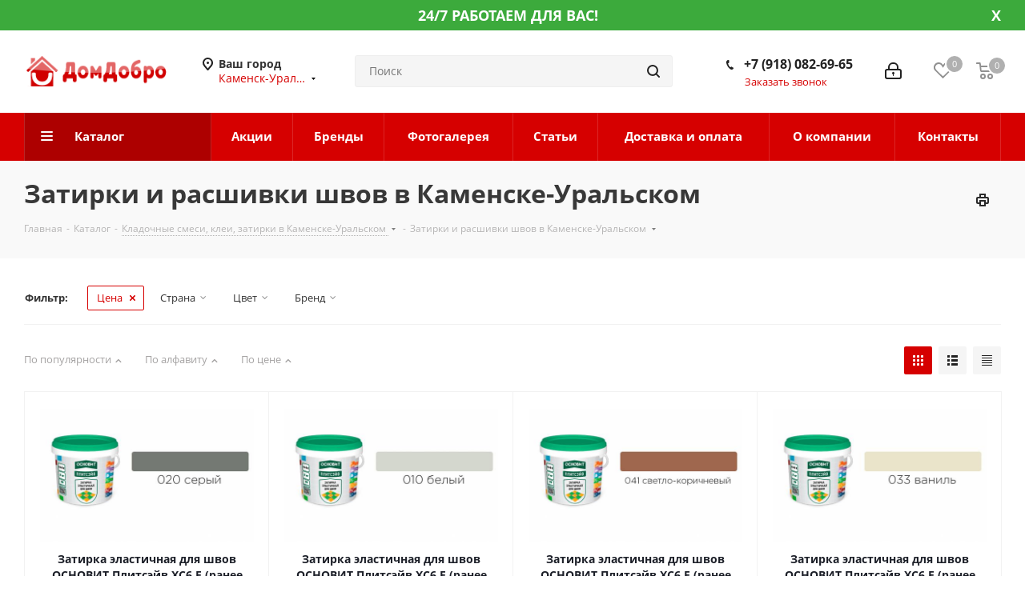

--- FILE ---
content_type: text/html; charset=UTF-8
request_url: https://kamensk-uralskiy.domdobro.ru/catalog/kladochnye_smesi_klei_zatirki/zatirki_i_rasshivki_shvov/
body_size: 249626
content:
<!DOCTYPE html>
<html xmlns="http://www.w3.org/1999/xhtml" xml:lang="ru" lang="ru" >
<head><link rel="next" href="https://kamensk-uralskiy.domdobro.ru/catalog/kladochnye_smesi_klei_zatirki/zatirki_i_rasshivki_shvov/?PAGEN_1=2" />
	<title>Затирки и расшивки швов в Каменске-Уральском | ДомДобро.ру</title>
	<meta name="viewport" content="initial-scale=1.0, width=device-width" />
	<meta name="HandheldFriendly" content="true" />
	<meta name="yes" content="yes" />
	<meta name="apple-mobile-web-app-status-bar-style" content="black" />
	<meta name="SKYPE_TOOLBAR" content="SKYPE_TOOLBAR_PARSER_COMPATIBLE" />
	<meta http-equiv="Content-Type" content="text/html; charset=UTF-8" />
<meta name="keywords" content="Затирки и расшивки швов, цена, каталог, в Каменске-Уральском" />
<meta name="description" content="Купить Затирки и расшивки швов в Каменске-Уральском по низким ценам: описание, отзывы. ДомДобро.ру" />
<link href="https://fonts.googleapis.com/css?family=Open+Sans:300italic,400italic,600italic,700italic,800italic,400,300,500,600,700,800&subset=latin,cyrillic-ext"  rel="stylesheet" />
<link href="/bitrix/js/ui/design-tokens/dist/ui.design-tokens.css?174423540426358"  rel="stylesheet" />
<link href="/bitrix/js/ui/fonts/opensans/ui.font.opensans.css?17442354032555"  rel="stylesheet" />
<link href="/bitrix/js/main/popup/dist/main.popup.bundle.css?175091215231694"  rel="stylesheet" />
<link href="/bitrix/templates/domdobro_next_upd/components/bitrix/catalog.smart.filter/main_compact/style.css?17442352621133"  rel="stylesheet" />
<link href="/bitrix/templates/domdobro_next_upd/vendor/css/bootstrap.css?1744235262114216"  data-template-style="true"  rel="stylesheet" />
<link href="/bitrix/templates/domdobro_next_upd/css/jquery.fancybox.css?17442352604108"  data-template-style="true"  rel="stylesheet" />
<link href="/bitrix/templates/domdobro_next_upd/css/styles.css?1744235260101907"  data-template-style="true"  rel="stylesheet" />
<link href="/bitrix/templates/domdobro_next_upd/css/animation/animation_ext.css?17442352604934"  data-template-style="true"  rel="stylesheet" />
<link href="/bitrix/templates/domdobro_next_upd/vendor/css/footable.standalone.min.css?174423526219590"  data-template-style="true"  rel="stylesheet" />
<link href="/bitrix/templates/domdobro_next_upd/ajax/ajax.css?1744235261305"  data-template-style="true"  rel="stylesheet" />
<link href="/bitrix/templates/domdobro_next_upd/styles.css?174423526112149"  data-template-style="true"  rel="stylesheet" />
<link href="/bitrix/templates/domdobro_next_upd/template_styles.css?1744235261574308"  data-template-style="true"  rel="stylesheet" />
<link href="/bitrix/templates/domdobro_next_upd/css/media.css?1744235260133278"  data-template-style="true"  rel="stylesheet" />
<link href="/bitrix/templates/domdobro_next_upd/vendor/fonts/font-awesome/css/font-awesome.min.css?174423526231000"  data-template-style="true"  rel="stylesheet" />
<link href="/bitrix/templates/domdobro_next_upd/css/print.css?174423526019036"  data-template-style="true"  rel="stylesheet" />
<link href="/bitrix/templates/domdobro_next_upd/themes/custom_s1/theme.css?174423526145815"  data-template-style="true"  rel="stylesheet" />
<link href="/bitrix/templates/domdobro_next_upd/bg_color/light/bgcolors.css?174423526262"  data-template-style="true"  rel="stylesheet" />
<link href="/bitrix/templates/domdobro_next_upd/css/width-3.css?17442352602137"  data-template-style="true"  rel="stylesheet" />
<link href="/bitrix/templates/domdobro_next_upd/css/font-1.css?17442352604377"  data-template-style="true"  rel="stylesheet" />
<link href="/bitrix/templates/domdobro_next_upd/css/custom.css?17442352607670"  data-template-style="true"  rel="stylesheet" />
<script>if(!window.BX)window.BX={};if(!window.BX.message)window.BX.message=function(mess){if(typeof mess==='object'){for(let i in mess) {BX.message[i]=mess[i];} return true;}};</script>
<script>(window.BX||top.BX).message({"JS_CORE_LOADING":"Загрузка...","JS_CORE_NO_DATA":"- Нет данных -","JS_CORE_WINDOW_CLOSE":"Закрыть","JS_CORE_WINDOW_EXPAND":"Развернуть","JS_CORE_WINDOW_NARROW":"Свернуть в окно","JS_CORE_WINDOW_SAVE":"Сохранить","JS_CORE_WINDOW_CANCEL":"Отменить","JS_CORE_WINDOW_CONTINUE":"Продолжить","JS_CORE_H":"ч","JS_CORE_M":"м","JS_CORE_S":"с","JSADM_AI_HIDE_EXTRA":"Скрыть лишние","JSADM_AI_ALL_NOTIF":"Показать все","JSADM_AUTH_REQ":"Требуется авторизация!","JS_CORE_WINDOW_AUTH":"Войти","JS_CORE_IMAGE_FULL":"Полный размер"});</script>

<script src="/bitrix/js/main/core/core.js?1754823008511455"></script>

<script>BX.Runtime.registerExtension({"name":"main.core","namespace":"BX","loaded":true});</script>
<script>BX.setJSList(["\/bitrix\/js\/main\/core\/core_ajax.js","\/bitrix\/js\/main\/core\/core_promise.js","\/bitrix\/js\/main\/polyfill\/promise\/js\/promise.js","\/bitrix\/js\/main\/loadext\/loadext.js","\/bitrix\/js\/main\/loadext\/extension.js","\/bitrix\/js\/main\/polyfill\/promise\/js\/promise.js","\/bitrix\/js\/main\/polyfill\/find\/js\/find.js","\/bitrix\/js\/main\/polyfill\/includes\/js\/includes.js","\/bitrix\/js\/main\/polyfill\/matches\/js\/matches.js","\/bitrix\/js\/ui\/polyfill\/closest\/js\/closest.js","\/bitrix\/js\/main\/polyfill\/fill\/main.polyfill.fill.js","\/bitrix\/js\/main\/polyfill\/find\/js\/find.js","\/bitrix\/js\/main\/polyfill\/matches\/js\/matches.js","\/bitrix\/js\/main\/polyfill\/core\/dist\/polyfill.bundle.js","\/bitrix\/js\/main\/core\/core.js","\/bitrix\/js\/main\/polyfill\/intersectionobserver\/js\/intersectionobserver.js","\/bitrix\/js\/main\/lazyload\/dist\/lazyload.bundle.js","\/bitrix\/js\/main\/polyfill\/core\/dist\/polyfill.bundle.js","\/bitrix\/js\/main\/parambag\/dist\/parambag.bundle.js"]);
</script>
<script>BX.Runtime.registerExtension({"name":"ui.dexie","namespace":"BX.DexieExport","loaded":true});</script>
<script>BX.Runtime.registerExtension({"name":"ls","namespace":"window","loaded":true});</script>
<script>BX.Runtime.registerExtension({"name":"fx","namespace":"window","loaded":true});</script>
<script>BX.Runtime.registerExtension({"name":"fc","namespace":"window","loaded":true});</script>
<script>BX.Runtime.registerExtension({"name":"pull.protobuf","namespace":"BX","loaded":true});</script>
<script>BX.Runtime.registerExtension({"name":"rest.client","namespace":"window","loaded":true});</script>
<script>(window.BX||top.BX).message({"pull_server_enabled":"N","pull_config_timestamp":0,"shared_worker_allowed":"Y","pull_guest_mode":"N","pull_guest_user_id":0,"pull_worker_mtime":1745243676});(window.BX||top.BX).message({"PULL_OLD_REVISION":"Для продолжения корректной работы с сайтом необходимо перезагрузить страницу."});</script>
<script>BX.Runtime.registerExtension({"name":"pull.client","namespace":"BX","loaded":true});</script>
<script>BX.Runtime.registerExtension({"name":"pull","namespace":"window","loaded":true});</script>
<script>BX.Runtime.registerExtension({"name":"jquery2","namespace":"window","loaded":true});</script>
<script>BX.Runtime.registerExtension({"name":"ui.design-tokens","namespace":"window","loaded":true});</script>
<script>BX.Runtime.registerExtension({"name":"ui.fonts.opensans","namespace":"window","loaded":true});</script>
<script>BX.Runtime.registerExtension({"name":"main.popup","namespace":"BX.Main","loaded":true});</script>
<script>BX.Runtime.registerExtension({"name":"popup","namespace":"window","loaded":true});</script>
<script type="extension/settings" data-extension="currency.currency-core">{"region":"ru"}</script>
<script>BX.Runtime.registerExtension({"name":"currency.currency-core","namespace":"BX.Currency","loaded":true});</script>
<script>BX.Runtime.registerExtension({"name":"currency","namespace":"window","loaded":true});</script>
<script>(window.BX||top.BX).message({"LANGUAGE_ID":"ru","FORMAT_DATE":"DD.MM.YYYY","FORMAT_DATETIME":"DD.MM.YYYY HH:MI:SS","COOKIE_PREFIX":"BITRIX_SM","SERVER_TZ_OFFSET":"10800","UTF_MODE":"Y","SITE_ID":"s1","SITE_DIR":"\/","USER_ID":"","SERVER_TIME":1769012974,"USER_TZ_OFFSET":0,"USER_TZ_AUTO":"Y","bitrix_sessid":"79ea38a6062c552b5fa53b93aada4ae1"});</script>


<script src="/bitrix/js/ui/dexie/dist/dexie.bundle.js?1750912189218847"></script>
<script src="/bitrix/js/main/core/core_ls.js?17442354254201"></script>
<script src="/bitrix/js/main/core/core_fx.js?174423542516888"></script>
<script src="/bitrix/js/main/core/core_frame_cache.js?175091219816945"></script>
<script src="/bitrix/js/pull/protobuf/protobuf.js?1744235426274055"></script>
<script src="/bitrix/js/pull/protobuf/model.js?174423542670928"></script>
<script src="/bitrix/js/rest/client/rest.client.js?174423542817414"></script>
<script src="/bitrix/js/pull/client/pull.client.js?174629838783861"></script>
<script src="/bitrix/js/main/jquery/jquery-2.2.4.min.js?174423542685578"></script>
<script src="/bitrix/js/main/ajax.js?174423542635509"></script>
<script src="/bitrix/js/main/popup/dist/main.popup.bundle.js?1762385638119952"></script>
<script src="/bitrix/js/currency/currency-core/dist/currency-core.bundle.js?17442354098800"></script>
<script src="/bitrix/js/currency/core_currency.js?17442354091181"></script>
<script>
					(function () {
						"use strict";

						var counter = function ()
						{
							var cookie = (function (name) {
								var parts = ("; " + document.cookie).split("; " + name + "=");
								if (parts.length == 2) {
									try {return JSON.parse(decodeURIComponent(parts.pop().split(";").shift()));}
									catch (e) {}
								}
							})("BITRIX_CONVERSION_CONTEXT_s1");

							if (cookie && cookie.EXPIRE >= BX.message("SERVER_TIME"))
								return;

							var request = new XMLHttpRequest();
							request.open("POST", "/bitrix/tools/conversion/ajax_counter.php", true);
							request.setRequestHeader("Content-type", "application/x-www-form-urlencoded");
							request.send(
								"SITE_ID="+encodeURIComponent("s1")+
								"&sessid="+encodeURIComponent(BX.bitrix_sessid())+
								"&HTTP_REFERER="+encodeURIComponent(document.referrer)
							);
						};

						if (window.frameRequestStart === true)
							BX.addCustomEvent("onFrameDataReceived", counter);
						else
							BX.ready(counter);
					})();
				</script>
<script>BX.message({'PHONE':'Телефон','FAST_VIEW':'Быстрый просмотр','TABLES_SIZE_TITLE':'Подбор размера','SOCIAL':'Социальные сети','DESCRIPTION':'Описание магазина','ITEMS':'Товары','LOGO':'Логотип','REGISTER_INCLUDE_AREA':'Текст о регистрации','AUTH_INCLUDE_AREA':'Текст об авторизации','FRONT_IMG':'Изображение компании','EMPTY_CART':'пуста','CATALOG_VIEW_MORE':'... Показать все','CATALOG_VIEW_LESS':'... Свернуть','JS_REQUIRED':'Заполните это поле','JS_FORMAT':'Неверный формат','JS_FILE_EXT':'Недопустимое расширение файла','JS_PASSWORD_COPY':'Пароли не совпадают','JS_PASSWORD_LENGTH':'Минимум 6 символов','JS_ERROR':'Неверно заполнено поле','JS_FILE_SIZE':'Максимальный размер 5мб','JS_FILE_BUTTON_NAME':'Выберите файл','JS_FILE_DEFAULT':'Файл не найден','JS_DATE':'Некорректная дата','JS_DATETIME':'Некорректная дата/время','JS_REQUIRED_LICENSES':'Согласитесь с условиями','LICENSE_PROP':'Согласие на обработку персональных данных','LOGIN_LEN':'Введите минимум {0} символа','FANCY_CLOSE':'Закрыть','FANCY_NEXT':'Следующий','FANCY_PREV':'Предыдущий','TOP_AUTH_REGISTER':'Регистрация','CALLBACK':'Заказать звонок','S_CALLBACK':'Заказать звонок','UNTIL_AKC':'До конца акции','TITLE_QUANTITY_BLOCK':'Остаток','TITLE_QUANTITY':'шт.','TOTAL_SUMM_ITEM':'Общая стоимость ','SUBSCRIBE_SUCCESS':'Вы успешно подписались','RECAPTCHA_TEXT':'Подтвердите, что вы не робот','JS_RECAPTCHA_ERROR':'Пройдите проверку','COUNTDOWN_SEC':'сек.','COUNTDOWN_MIN':'мин.','COUNTDOWN_HOUR':'час.','COUNTDOWN_DAY0':'дней','COUNTDOWN_DAY1':'день','COUNTDOWN_DAY2':'дня','COUNTDOWN_WEAK0':'Недель','COUNTDOWN_WEAK1':'Неделя','COUNTDOWN_WEAK2':'Недели','COUNTDOWN_MONTH0':'Месяцев','COUNTDOWN_MONTH1':'Месяц','COUNTDOWN_MONTH2':'Месяца','COUNTDOWN_YEAR0':'Лет','COUNTDOWN_YEAR1':'Год','COUNTDOWN_YEAR2':'Года','CATALOG_PARTIAL_BASKET_PROPERTIES_ERROR':'Заполнены не все свойства у добавляемого товара','CATALOG_EMPTY_BASKET_PROPERTIES_ERROR':'Выберите свойства товара, добавляемые в корзину в параметрах компонента','CATALOG_ELEMENT_NOT_FOUND':'Элемент не найден','ERROR_ADD2BASKET':'Ошибка добавления товара в корзину','CATALOG_SUCCESSFUL_ADD_TO_BASKET':'Успешное добавление товара в корзину','ERROR_BASKET_TITLE':'Ошибка корзины','ERROR_BASKET_PROP_TITLE':'Выберите свойства, добавляемые в корзину','ERROR_BASKET_BUTTON':'Выбрать','BASKET_TOP':'Корзина в шапке','ERROR_ADD_DELAY_ITEM':'Ошибка отложенной корзины','VIEWED_TITLE':'Ранее вы смотрели','VIEWED_BEFORE':'Ранее вы смотрели','BEST_TITLE':'Лучшие предложения','CT_BST_SEARCH_BUTTON':'Поиск','CT_BST_SEARCH2_BUTTON':'Найти','BASKET_PRINT_BUTTON':'Распечатать','BASKET_CLEAR_ALL_BUTTON':'Очистить','BASKET_QUICK_ORDER_BUTTON':'Быстрый заказ','BASKET_CONTINUE_BUTTON':'Продолжить покупки','BASKET_ORDER_BUTTON':'Оформить заказ','SHARE_BUTTON':'Поделиться','BASKET_CHANGE_TITLE':'Ваш заказ','BASKET_CHANGE_LINK':'Изменить','MORE_INFO_SKU':'Подробнее','FROM':'от','TITLE_BLOCK_VIEWED_NAME':'Ранее вы смотрели','T_BASKET':'Корзина','FILTER_EXPAND_VALUES':'Показать все','FILTER_HIDE_VALUES':'Свернуть','FULL_ORDER':'Полный заказ','CUSTOM_COLOR_CHOOSE':'Выбрать','CUSTOM_COLOR_CANCEL':'Отмена','S_MOBILE_MENU':'Меню','NEXT_T_MENU_BACK':'Назад','NEXT_T_MENU_CALLBACK':'Обратная связь','NEXT_T_MENU_CONTACTS_TITLE':'Будьте на связи','SEARCH_TITLE':'Поиск','SOCIAL_TITLE':'Оставайтесь на связи','HEADER_SCHEDULE':'Время работы','SEO_TEXT':'SEO описание','COMPANY_IMG':'Картинка компании','COMPANY_TEXT':'Описание компании','CONFIG_SAVE_SUCCESS':'Настройки сохранены','CONFIG_SAVE_FAIL':'Ошибка сохранения настроек','ITEM_ECONOMY':'Экономия','ITEM_ARTICLE':'Артикул: ','JS_FORMAT_ORDER':'имеет неверный формат','JS_BASKET_COUNT_TITLE':'В корзине товаров на SUMM','POPUP_VIDEO':'Видео','POPUP_GIFT_TEXT':'Нашли что-то особенное? Намекните другу о подарке!'})</script>
<link rel="shortcut icon" href="/favicon.ico?1744235190" type="image/x-icon" />
<link rel="apple-touch-icon" sizes="180x180" href="/upload/CNext/2b9/2b9a147830d66f50bf4d4305cd0502ad.jpg" />
<meta property="ya:interaction" content="XML_FORM" />
<meta property="ya:interaction:url" content="https://kamensk-uralskiy.domdobro.ru/catalog/kladochnye_smesi_klei_zatirki/zatirki_i_rasshivki_shvov/?mode=xml" />
<meta property="og:title" content="Затирки и расшивки швов в Каменске-Уральском | ДомДобро.ру" />
<meta property="og:type" content="website" />
<meta property="og:image" content="https://kamensk-uralskiy.domdobro.ru/upload/CNext/9b1/9b1700bf05667cd81b34ebfbfe1e94d5.png" />
<link rel="image_src" href="https://kamensk-uralskiy.domdobro.ru/upload/CNext/9b1/9b1700bf05667cd81b34ebfbfe1e94d5.png"  />
<meta property="og:url" content="https://kamensk-uralskiy.domdobro.ru/catalog/kladochnye_smesi_klei_zatirki/zatirki_i_rasshivki_shvov/" />
<meta property="og:description" content="Купить Затирки и расшивки швов в Каменске-Уральском по низким ценам: описание, отзывы. ДомДобро.ру" />



<script src="/bitrix/templates/domdobro_next_upd/js/jquery.actual.min.js?17442352611238"></script>
<script src="/bitrix/templates/domdobro_next_upd/vendor/js/jquery.bxslider.js?174423526266080"></script>
<script src="/bitrix/templates/domdobro_next_upd/js/jqModal.js?174423526111022"></script>
<script src="/bitrix/templates/domdobro_next_upd/vendor/js/bootstrap.js?174423526227908"></script>
<script src="/bitrix/templates/domdobro_next_upd/vendor/js/jquery.appear.js?17442352623188"></script>
<script src="/bitrix/templates/domdobro_next_upd/js/browser.js?1744235261996"></script>
<script src="/bitrix/templates/domdobro_next_upd/js/jquery.fancybox.js?174423526145889"></script>
<script src="/bitrix/templates/domdobro_next_upd/js/jquery.flexslider.js?174423526156266"></script>
<script src="/bitrix/templates/domdobro_next_upd/vendor/js/moment.min.js?174423526234436"></script>
<script src="/bitrix/templates/domdobro_next_upd/vendor/js/footable.js?1744235262268108"></script>
<script src="/bitrix/templates/domdobro_next_upd/js/jquery.validate.min.js?174423526122254"></script>
<script src="/bitrix/templates/domdobro_next_upd/js/jquery.inputmask.bundle.min.js?174423526170933"></script>
<script src="/bitrix/templates/domdobro_next_upd/js/jquery.easing.1.3.js?17442352618095"></script>
<script src="/bitrix/templates/domdobro_next_upd/js/equalize.min.js?1744235261588"></script>
<script src="/bitrix/templates/domdobro_next_upd/js/jquery.alphanumeric.js?17442352611901"></script>
<script src="/bitrix/templates/domdobro_next_upd/js/jquery.cookie.js?17442352613066"></script>
<script src="/bitrix/templates/domdobro_next_upd/js/jquery.plugin.min.js?17442352613178"></script>
<script src="/bitrix/templates/domdobro_next_upd/js/jquery.countdown.min.js?174423526113137"></script>
<script src="/bitrix/templates/domdobro_next_upd/js/jquery.countdown-ru.js?17442352611382"></script>
<script src="/bitrix/templates/domdobro_next_upd/js/jquery.ikSelect.js?174423526132030"></script>
<script src="/bitrix/templates/domdobro_next_upd/js/jquery.mobile.custom.touch.min.js?17442352617784"></script>
<script src="/bitrix/templates/domdobro_next_upd/js/jquery.dotdotdot.js?17442352615908"></script>
<script src="/bitrix/templates/domdobro_next_upd/js/rating_likes.js?174423526110797"></script>
<script src="/bitrix/templates/domdobro_next_upd/js/video_banner.js?174423526125236"></script>
<script src="/bitrix/templates/domdobro_next_upd/js/main.js?1744235261217333"></script>
<script src="/bitrix/components/bitrix/search.title/script.js?174429355510542"></script>
<script src="/bitrix/templates/domdobro_next_upd/components/bitrix/search.title/corp/script.js?174423526210017"></script>
<script src="/bitrix/templates/domdobro_next_upd/js/custom.js?17442352611289"></script>
<script src="/bitrix/templates/domdobro_next_upd/components/bitrix/catalog.smart.filter/main_compact/script.js?174423526231459"></script>
<script src="/bitrix/templates/domdobro_next_upd/js/jquery.history.js?174423526121571"></script>
<script src="/bitrix/templates/domdobro_next_upd/js/jquery-ui.min.js?174423526132162"></script>
<script src="/bitrix/templates/domdobro_next_upd/components/aspro/regionality.list.next/popup_regions/script.js?1744235262824"></script>
<script src="/bitrix/templates/domdobro_next_upd/components/bitrix/catalog.section/catalog_block/script.js?174423526364108"></script>

		</head>
<body class=" site_s1 fill_bg_n" id="main">
	<div id="panel"></div>
	
	





				<!--'start_frame_cache_basketitems-component-block'-->												<div id="ajax_basket"></div>
					<!--'end_frame_cache_basketitems-component-block'-->				<script>
				BX.message({'MIN_ORDER_PRICE_TEXT':'<b>Минимальная сумма заказа #PRICE#<\/b><br/>Пожалуйста, добавьте еще товаров в корзину','LICENSES_TEXT':'Я согласен на <a href=\"/include/licenses_detail.php\" target=\"_blank\">обработку персональных данных<\/a>'});

		var arNextOptions = ({
			"SITE_DIR" : "/",
			"SITE_ID" : "s1",
			"SITE_ADDRESS" : "domdobro.ru",
			"FORM" : ({
				"ASK_FORM_ID" : "ASK",
				"SERVICES_FORM_ID" : "SERVICES",
				"FEEDBACK_FORM_ID" : "FEEDBACK",
				"CALLBACK_FORM_ID" : "CALLBACK",
				"RESUME_FORM_ID" : "RESUME",
				"TOORDER_FORM_ID" : "TOORDER"
			}),
			"PAGES" : ({
				"FRONT_PAGE" : "",
				"BASKET_PAGE" : "",
				"ORDER_PAGE" : "",
				"PERSONAL_PAGE" : "",
				"CATALOG_PAGE" : "1",
				"CATALOG_PAGE_URL" : "/catalog/",
				"BASKET_PAGE_URL" : "/basket/",
			}),
			"PRICES" : ({
				"MIN_PRICE" : "10000",
			}),
			"THEME" : ({
				'THEME_SWITCHER' : 'N',
				'BASE_COLOR' : 'CUSTOM',
				'BASE_COLOR_CUSTOM' : 'd60000',
				'TOP_MENU' : '',
				'TOP_MENU_FIXED' : 'N',
				'COLORED_LOGO' : 'Y',
				'SIDE_MENU' : 'LEFT',
				'SCROLLTOTOP_TYPE' : 'ROUND_COLOR',
				'SCROLLTOTOP_POSITION' : 'PADDING',
				'CAPTCHA_FORM_TYPE' : '',
				'ONE_CLICK_BUY_CAPTCHA' : 'N',
				'PHONE_MASK' : '+7 (999) 999-99-99',
				'VALIDATE_PHONE_MASK' : '^[+][0-9] [(][0-9]{3}[)] [0-9]{3}[-][0-9]{2}[-][0-9]{2}$',
				'DATE_MASK' : 'd.m.y',
				'DATE_PLACEHOLDER' : 'дд.мм.гггг',
				'VALIDATE_DATE_MASK' : '^[0-9]{1,2}\.[0-9]{1,2}\.[0-9]{4}$',
				'DATETIME_MASK' : 'd.m.y h:s',
				'DATETIME_PLACEHOLDER' : 'дд.мм.гггг чч:мм',
				'VALIDATE_DATETIME_MASK' : '^[0-9]{1,2}\.[0-9]{1,2}\.[0-9]{4} [0-9]{1,2}\:[0-9]{1,2}$',
				'VALIDATE_FILE_EXT' : 'png|jpg|jpeg|gif|doc|docx|xls|xlsx|txt|pdf|odt|rtf|zip|rar|7z',
				'BANNER_WIDTH' : '',
				'BIGBANNER_ANIMATIONTYPE' : 'SLIDE_HORIZONTAL',
				'BIGBANNER_SLIDESSHOWSPEED' : '5000',
				'BIGBANNER_ANIMATIONSPEED' : '600',
				'PARTNERSBANNER_SLIDESSHOWSPEED' : '5000',
				'PARTNERSBANNER_ANIMATIONSPEED' : '600',
				'ORDER_BASKET_VIEW' : 'NORMAL',
				'SHOW_BASKET_ONADDTOCART' : 'Y',
				'SHOW_BASKET_PRINT' : 'Y',
				"SHOW_ONECLICKBUY_ON_BASKET_PAGE" : 'Y',
				'SHOW_LICENCE' : 'Y',
				'LICENCE_CHECKED' : 'N',
				'SHOW_TOTAL_SUMM' : 'Y',
				'SHOW_TOTAL_SUMM_TYPE' : 'CHANGE',
				'CHANGE_TITLE_ITEM' : 'N',
				'DISCOUNT_PRICE' : '',
				'STORES' : '',
				'STORES_SOURCE' : 'IBLOCK',
				'TYPE_SKU' : 'TYPE_2',
				'MENU_POSITION' : 'LINE',
				'MENU_TYPE_VIEW' : 'BOTTOM',
				'DETAIL_PICTURE_MODE' : 'POPUP',
				'PAGE_WIDTH' : '3',
				'PAGE_CONTACTS' : '2',
				'HEADER_TYPE' : '5',
				'REGIONALITY_SEARCH_ROW' : 'N',
				'HEADER_TOP_LINE' : '',
				'HEADER_FIXED' : '2',
				'HEADER_MOBILE' : '1',
				'HEADER_MOBILE_MENU' : '1',
				'HEADER_MOBILE_MENU_SHOW_TYPE' : '',
				'TYPE_SEARCH' : 'corp',
				'PAGE_TITLE' : '3',
				'INDEX_TYPE' : 'index3',
				'FOOTER_TYPE' : '4',
				'PRINT_BUTTON' : 'Y',
				'EXPRESSION_FOR_PRINT_PAGE' : 'Версия для печати',
				'EXPRESSION_FOR_FAST_VIEW' : 'Быстрый просмотр',
				'FILTER_VIEW' : 'COMPACT',
				'YA_GOALS' : 'N',
				'YA_COUNTER_ID' : '',
				'USE_FORMS_GOALS' : 'COMMON',
				'USE_SALE_GOALS' : '',
				'USE_DEBUG_GOALS' : 'N',
				'SHOW_HEADER_GOODS' : 'N',
				'INSTAGRAMM_INDEX' : 'Y',
				'USE_PHONE_AUTH': 'N',
			}),
			"PRESETS": [{'ID':'968','TITLE':'Тип 1','DESCRIPTION':'','IMG':'/bitrix/images/aspro.next/themes/preset968_1544181424.png','OPTIONS':{'THEME_SWITCHER':'Y','BASE_COLOR':'9','BASE_COLOR_CUSTOM':'1976d2','SHOW_BG_BLOCK':'N','COLORED_LOGO':'Y','PAGE_WIDTH':'3','FONT_STYLE':'2','MENU_COLOR':'COLORED','LEFT_BLOCK':'1','SIDE_MENU':'LEFT','H1_STYLE':'2','TYPE_SEARCH':'fixed','PAGE_TITLE':'1','HOVER_TYPE_IMG':'shine','SHOW_LICENCE':'Y','MAX_DEPTH_MENU':'3','HIDE_SITE_NAME_TITLE':'Y','SHOW_CALLBACK':'Y','PRINT_BUTTON':'N','USE_GOOGLE_RECAPTCHA':'N','GOOGLE_RECAPTCHA_SHOW_LOGO':'Y','HIDDEN_CAPTCHA':'Y','INSTAGRAMM_WIDE_BLOCK':'N','BIGBANNER_HIDEONNARROW':'N','INDEX_TYPE':{'VALUE':'index1','SUB_PARAMS':{'TIZERS':'Y','CATALOG_SECTIONS':'Y','CATALOG_TAB':'Y','MIDDLE_ADV':'Y','SALE':'Y','BLOG':'Y','BOTTOM_BANNERS':'Y','COMPANY_TEXT':'Y','BRANDS':'Y','INSTAGRAMM':'Y'}},'FRONT_PAGE_BRANDS':'brands_slider','FRONT_PAGE_SECTIONS':'front_sections_only','TOP_MENU_FIXED':'Y','HEADER_TYPE':'1','USE_REGIONALITY':'Y','FILTER_VIEW':'COMPACT','SEARCH_VIEW_TYPE':'with_filter','USE_FAST_VIEW_PAGE_DETAIL':'fast_view_1','SHOW_TOTAL_SUMM':'Y','CHANGE_TITLE_ITEM':'N','VIEW_TYPE_HIGHLOAD_PROP':'N','SHOW_HEADER_GOODS':'Y','SEARCH_HIDE_NOT_AVAILABLE':'N','LEFT_BLOCK_CATALOG_ICONS':'N','SHOW_CATALOG_SECTIONS_ICONS':'Y','LEFT_BLOCK_CATALOG_DETAIL':'Y','CATALOG_COMPARE':'Y','CATALOG_PAGE_DETAIL':'element_1','SHOW_BREADCRUMBS_CATALOG_SUBSECTIONS':'Y','SHOW_BREADCRUMBS_CATALOG_CHAIN':'H1','TYPE_SKU':'TYPE_1','DETAIL_PICTURE_MODE':'POPUP','MENU_POSITION':'LINE','MENU_TYPE_VIEW':'HOVER','VIEWED_TYPE':'LOCAL','VIEWED_TEMPLATE':'HORIZONTAL','USE_WORD_EXPRESSION':'Y','ORDER_BASKET_VIEW':'FLY','ORDER_BASKET_COLOR':'DARK','SHOW_BASKET_ONADDTOCART':'Y','SHOW_BASKET_PRINT':'Y','SHOW_BASKET_ON_PAGES':'N','USE_PRODUCT_QUANTITY_LIST':'Y','USE_PRODUCT_QUANTITY_DETAIL':'Y','ONE_CLICK_BUY_CAPTCHA':'N','SHOW_ONECLICKBUY_ON_BASKET_PAGE':'Y','ONECLICKBUY_SHOW_DELIVERY_NOTE':'N','PAGE_CONTACTS':'3','CONTACTS_USE_FEEDBACK':'Y','CONTACTS_USE_MAP':'Y','BLOG_PAGE':'list_elements_2','PROJECTS_PAGE':'list_elements_2','NEWS_PAGE':'list_elements_3','STAFF_PAGE':'list_elements_1','PARTNERS_PAGE':'list_elements_3','PARTNERS_PAGE_DETAIL':'element_4','VACANCY_PAGE':'list_elements_1','LICENSES_PAGE':'list_elements_2','FOOTER_TYPE':'4','ADV_TOP_HEADER':'N','ADV_TOP_UNDERHEADER':'N','ADV_SIDE':'Y','ADV_CONTENT_TOP':'N','ADV_CONTENT_BOTTOM':'N','ADV_FOOTER':'N','HEADER_MOBILE_FIXED':'Y','HEADER_MOBILE':'1','HEADER_MOBILE_MENU':'1','HEADER_MOBILE_MENU_OPEN':'1','PERSONAL_ONEFIO':'Y','LOGIN_EQUAL_EMAIL':'Y','YA_GOALS':'N','YANDEX_ECOMERCE':'N','GOOGLE_ECOMERCE':'N'}},{'ID':'221','TITLE':'Тип 2','DESCRIPTION':'','IMG':'/bitrix/images/aspro.next/themes/preset221_1544181431.png','OPTIONS':{'THEME_SWITCHER':'Y','BASE_COLOR':'11','BASE_COLOR_CUSTOM':'107bb1','SHOW_BG_BLOCK':'N','COLORED_LOGO':'Y','PAGE_WIDTH':'2','FONT_STYLE':'8','MENU_COLOR':'LIGHT','LEFT_BLOCK':'2','SIDE_MENU':'LEFT','H1_STYLE':'2','TYPE_SEARCH':'fixed','PAGE_TITLE':'1','HOVER_TYPE_IMG':'shine','SHOW_LICENCE':'Y','MAX_DEPTH_MENU':'4','HIDE_SITE_NAME_TITLE':'Y','SHOW_CALLBACK':'Y','PRINT_BUTTON':'N','USE_GOOGLE_RECAPTCHA':'N','GOOGLE_RECAPTCHA_SHOW_LOGO':'Y','HIDDEN_CAPTCHA':'Y','INSTAGRAMM_WIDE_BLOCK':'N','BIGBANNER_HIDEONNARROW':'N','INDEX_TYPE':{'VALUE':'index3','SUB_PARAMS':{'TOP_ADV_BOTTOM_BANNER':'Y','FLOAT_BANNER':'Y','CATALOG_SECTIONS':'Y','CATALOG_TAB':'Y','TIZERS':'Y','SALE':'Y','BOTTOM_BANNERS':'Y','COMPANY_TEXT':'Y','BRANDS':'Y','INSTAGRAMM':'N'}},'FRONT_PAGE_BRANDS':'brands_slider','FRONT_PAGE_SECTIONS':'front_sections_with_childs','TOP_MENU_FIXED':'Y','HEADER_TYPE':'2','USE_REGIONALITY':'Y','FILTER_VIEW':'VERTICAL','SEARCH_VIEW_TYPE':'with_filter','USE_FAST_VIEW_PAGE_DETAIL':'fast_view_1','SHOW_TOTAL_SUMM':'Y','CHANGE_TITLE_ITEM':'N','VIEW_TYPE_HIGHLOAD_PROP':'N','SHOW_HEADER_GOODS':'Y','SEARCH_HIDE_NOT_AVAILABLE':'N','LEFT_BLOCK_CATALOG_ICONS':'N','SHOW_CATALOG_SECTIONS_ICONS':'Y','LEFT_BLOCK_CATALOG_DETAIL':'Y','CATALOG_COMPARE':'Y','CATALOG_PAGE_DETAIL':'element_3','SHOW_BREADCRUMBS_CATALOG_SUBSECTIONS':'Y','SHOW_BREADCRUMBS_CATALOG_CHAIN':'H1','TYPE_SKU':'TYPE_1','DETAIL_PICTURE_MODE':'POPUP','MENU_POSITION':'LINE','MENU_TYPE_VIEW':'HOVER','VIEWED_TYPE':'LOCAL','VIEWED_TEMPLATE':'HORIZONTAL','USE_WORD_EXPRESSION':'Y','ORDER_BASKET_VIEW':'NORMAL','ORDER_BASKET_COLOR':'DARK','SHOW_BASKET_ONADDTOCART':'Y','SHOW_BASKET_PRINT':'Y','SHOW_BASKET_ON_PAGES':'N','USE_PRODUCT_QUANTITY_LIST':'Y','USE_PRODUCT_QUANTITY_DETAIL':'Y','ONE_CLICK_BUY_CAPTCHA':'N','SHOW_ONECLICKBUY_ON_BASKET_PAGE':'Y','ONECLICKBUY_SHOW_DELIVERY_NOTE':'N','PAGE_CONTACTS':'3','CONTACTS_USE_FEEDBACK':'Y','CONTACTS_USE_MAP':'Y','BLOG_PAGE':'list_elements_2','PROJECTS_PAGE':'list_elements_2','NEWS_PAGE':'list_elements_3','STAFF_PAGE':'list_elements_1','PARTNERS_PAGE':'list_elements_3','PARTNERS_PAGE_DETAIL':'element_4','VACANCY_PAGE':'list_elements_1','LICENSES_PAGE':'list_elements_2','FOOTER_TYPE':'1','ADV_TOP_HEADER':'N','ADV_TOP_UNDERHEADER':'N','ADV_SIDE':'Y','ADV_CONTENT_TOP':'N','ADV_CONTENT_BOTTOM':'N','ADV_FOOTER':'N','HEADER_MOBILE_FIXED':'Y','HEADER_MOBILE':'1','HEADER_MOBILE_MENU':'1','HEADER_MOBILE_MENU_OPEN':'1','PERSONAL_ONEFIO':'Y','LOGIN_EQUAL_EMAIL':'Y','YA_GOALS':'N','YANDEX_ECOMERCE':'N','GOOGLE_ECOMERCE':'N'}},{'ID':'215','TITLE':'Тип 3','DESCRIPTION':'','IMG':'/bitrix/images/aspro.next/themes/preset215_1544181438.png','OPTIONS':{'THEME_SWITCHER':'Y','BASE_COLOR':'16','BASE_COLOR_CUSTOM':'188b30','SHOW_BG_BLOCK':'N','COLORED_LOGO':'Y','PAGE_WIDTH':'3','FONT_STYLE':'8','MENU_COLOR':'LIGHT','LEFT_BLOCK':'3','SIDE_MENU':'LEFT','H1_STYLE':'2','TYPE_SEARCH':'fixed','PAGE_TITLE':'1','HOVER_TYPE_IMG':'shine','SHOW_LICENCE':'Y','MAX_DEPTH_MENU':'4','HIDE_SITE_NAME_TITLE':'Y','SHOW_CALLBACK':'Y','PRINT_BUTTON':'N','USE_GOOGLE_RECAPTCHA':'N','GOOGLE_RECAPTCHA_SHOW_LOGO':'Y','HIDDEN_CAPTCHA':'Y','INSTAGRAMM_WIDE_BLOCK':'N','BIGBANNER_HIDEONNARROW':'N','INDEX_TYPE':{'VALUE':'index2','SUB_PARAMS':[]},'FRONT_PAGE_BRANDS':'brands_list','FRONT_PAGE_SECTIONS':'front_sections_with_childs','TOP_MENU_FIXED':'Y','HEADER_TYPE':'2','USE_REGIONALITY':'Y','FILTER_VIEW':'VERTICAL','SEARCH_VIEW_TYPE':'with_filter','USE_FAST_VIEW_PAGE_DETAIL':'fast_view_1','SHOW_TOTAL_SUMM':'Y','CHANGE_TITLE_ITEM':'N','VIEW_TYPE_HIGHLOAD_PROP':'N','SHOW_HEADER_GOODS':'Y','SEARCH_HIDE_NOT_AVAILABLE':'N','LEFT_BLOCK_CATALOG_ICONS':'N','SHOW_CATALOG_SECTIONS_ICONS':'Y','LEFT_BLOCK_CATALOG_DETAIL':'Y','CATALOG_COMPARE':'Y','CATALOG_PAGE_DETAIL':'element_4','SHOW_BREADCRUMBS_CATALOG_SUBSECTIONS':'Y','SHOW_BREADCRUMBS_CATALOG_CHAIN':'H1','TYPE_SKU':'TYPE_1','DETAIL_PICTURE_MODE':'POPUP','MENU_POSITION':'LINE','MENU_TYPE_VIEW':'HOVER','VIEWED_TYPE':'LOCAL','VIEWED_TEMPLATE':'HORIZONTAL','USE_WORD_EXPRESSION':'Y','ORDER_BASKET_VIEW':'NORMAL','ORDER_BASKET_COLOR':'DARK','SHOW_BASKET_ONADDTOCART':'Y','SHOW_BASKET_PRINT':'Y','SHOW_BASKET_ON_PAGES':'N','USE_PRODUCT_QUANTITY_LIST':'Y','USE_PRODUCT_QUANTITY_DETAIL':'Y','ONE_CLICK_BUY_CAPTCHA':'N','SHOW_ONECLICKBUY_ON_BASKET_PAGE':'Y','ONECLICKBUY_SHOW_DELIVERY_NOTE':'N','PAGE_CONTACTS':'3','CONTACTS_USE_FEEDBACK':'Y','CONTACTS_USE_MAP':'Y','BLOG_PAGE':'list_elements_2','PROJECTS_PAGE':'list_elements_2','NEWS_PAGE':'list_elements_3','STAFF_PAGE':'list_elements_1','PARTNERS_PAGE':'list_elements_3','PARTNERS_PAGE_DETAIL':'element_4','VACANCY_PAGE':'list_elements_1','LICENSES_PAGE':'list_elements_2','FOOTER_TYPE':'1','ADV_TOP_HEADER':'N','ADV_TOP_UNDERHEADER':'N','ADV_SIDE':'Y','ADV_CONTENT_TOP':'N','ADV_CONTENT_BOTTOM':'N','ADV_FOOTER':'N','HEADER_MOBILE_FIXED':'Y','HEADER_MOBILE':'1','HEADER_MOBILE_MENU':'1','HEADER_MOBILE_MENU_OPEN':'1','PERSONAL_ONEFIO':'Y','LOGIN_EQUAL_EMAIL':'Y','YA_GOALS':'N','YANDEX_ECOMERCE':'N','GOOGLE_ECOMERCE':'N'}},{'ID':'881','TITLE':'Тип 4','DESCRIPTION':'','IMG':'/bitrix/images/aspro.next/themes/preset881_1544181443.png','OPTIONS':{'THEME_SWITCHER':'Y','BASE_COLOR':'CUSTOM','BASE_COLOR_CUSTOM':'f07c00','SHOW_BG_BLOCK':'N','COLORED_LOGO':'Y','PAGE_WIDTH':'1','FONT_STYLE':'1','MENU_COLOR':'COLORED','LEFT_BLOCK':'2','SIDE_MENU':'RIGHT','H1_STYLE':'2','TYPE_SEARCH':'fixed','PAGE_TITLE':'3','HOVER_TYPE_IMG':'blink','SHOW_LICENCE':'Y','MAX_DEPTH_MENU':'4','HIDE_SITE_NAME_TITLE':'Y','SHOW_CALLBACK':'Y','PRINT_BUTTON':'Y','USE_GOOGLE_RECAPTCHA':'N','GOOGLE_RECAPTCHA_SHOW_LOGO':'Y','HIDDEN_CAPTCHA':'Y','INSTAGRAMM_WIDE_BLOCK':'N','BIGBANNER_HIDEONNARROW':'N','INDEX_TYPE':{'VALUE':'index4','SUB_PARAMS':[]},'FRONT_PAGE_BRANDS':'brands_slider','FRONT_PAGE_SECTIONS':'front_sections_with_childs','TOP_MENU_FIXED':'Y','HEADER_TYPE':'9','USE_REGIONALITY':'Y','FILTER_VIEW':'COMPACT','SEARCH_VIEW_TYPE':'with_filter','USE_FAST_VIEW_PAGE_DETAIL':'fast_view_1','SHOW_TOTAL_SUMM':'Y','CHANGE_TITLE_ITEM':'N','VIEW_TYPE_HIGHLOAD_PROP':'N','SHOW_HEADER_GOODS':'Y','SEARCH_HIDE_NOT_AVAILABLE':'N','LEFT_BLOCK_CATALOG_ICONS':'N','SHOW_CATALOG_SECTIONS_ICONS':'Y','LEFT_BLOCK_CATALOG_DETAIL':'Y','CATALOG_COMPARE':'Y','CATALOG_PAGE_DETAIL':'element_4','SHOW_BREADCRUMBS_CATALOG_SUBSECTIONS':'Y','SHOW_BREADCRUMBS_CATALOG_CHAIN':'H1','TYPE_SKU':'TYPE_1','DETAIL_PICTURE_MODE':'POPUP','MENU_POSITION':'LINE','MENU_TYPE_VIEW':'HOVER','VIEWED_TYPE':'LOCAL','VIEWED_TEMPLATE':'HORIZONTAL','USE_WORD_EXPRESSION':'Y','ORDER_BASKET_VIEW':'NORMAL','ORDER_BASKET_COLOR':'DARK','SHOW_BASKET_ONADDTOCART':'Y','SHOW_BASKET_PRINT':'Y','SHOW_BASKET_ON_PAGES':'N','USE_PRODUCT_QUANTITY_LIST':'Y','USE_PRODUCT_QUANTITY_DETAIL':'Y','ONE_CLICK_BUY_CAPTCHA':'N','SHOW_ONECLICKBUY_ON_BASKET_PAGE':'Y','ONECLICKBUY_SHOW_DELIVERY_NOTE':'N','PAGE_CONTACTS':'1','CONTACTS_USE_FEEDBACK':'Y','CONTACTS_USE_MAP':'Y','BLOG_PAGE':'list_elements_2','PROJECTS_PAGE':'list_elements_2','NEWS_PAGE':'list_elements_3','STAFF_PAGE':'list_elements_1','PARTNERS_PAGE':'list_elements_3','PARTNERS_PAGE_DETAIL':'element_4','VACANCY_PAGE':'list_elements_1','LICENSES_PAGE':'list_elements_2','FOOTER_TYPE':'1','ADV_TOP_HEADER':'N','ADV_TOP_UNDERHEADER':'N','ADV_SIDE':'Y','ADV_CONTENT_TOP':'N','ADV_CONTENT_BOTTOM':'N','ADV_FOOTER':'N','HEADER_MOBILE_FIXED':'Y','HEADER_MOBILE':'1','HEADER_MOBILE_MENU':'1','HEADER_MOBILE_MENU_OPEN':'1','PERSONAL_ONEFIO':'Y','LOGIN_EQUAL_EMAIL':'Y','YA_GOALS':'N','YANDEX_ECOMERCE':'N','GOOGLE_ECOMERCE':'N'}},{'ID':'741','TITLE':'Тип 5','DESCRIPTION':'','IMG':'/bitrix/images/aspro.next/themes/preset741_1544181450.png','OPTIONS':{'THEME_SWITCHER':'Y','BASE_COLOR':'CUSTOM','BASE_COLOR_CUSTOM':'d42727','BGCOLOR_THEME':'LIGHT','CUSTOM_BGCOLOR_THEME':'f6f6f7','SHOW_BG_BLOCK':'Y','COLORED_LOGO':'Y','PAGE_WIDTH':'2','FONT_STYLE':'5','MENU_COLOR':'COLORED','LEFT_BLOCK':'2','SIDE_MENU':'LEFT','H1_STYLE':'2','TYPE_SEARCH':'fixed','PAGE_TITLE':'1','HOVER_TYPE_IMG':'shine','SHOW_LICENCE':'Y','MAX_DEPTH_MENU':'4','HIDE_SITE_NAME_TITLE':'Y','SHOW_CALLBACK':'Y','PRINT_BUTTON':'N','USE_GOOGLE_RECAPTCHA':'N','GOOGLE_RECAPTCHA_SHOW_LOGO':'Y','HIDDEN_CAPTCHA':'Y','INSTAGRAMM_WIDE_BLOCK':'N','BIGBANNER_HIDEONNARROW':'N','INDEX_TYPE':{'VALUE':'index3','SUB_PARAMS':{'TOP_ADV_BOTTOM_BANNER':'Y','FLOAT_BANNER':'Y','CATALOG_SECTIONS':'Y','CATALOG_TAB':'Y','TIZERS':'Y','SALE':'Y','BOTTOM_BANNERS':'Y','COMPANY_TEXT':'Y','BRANDS':'Y','INSTAGRAMM':'N'}},'FRONT_PAGE_BRANDS':'brands_slider','FRONT_PAGE_SECTIONS':'front_sections_only','TOP_MENU_FIXED':'Y','HEADER_TYPE':'3','USE_REGIONALITY':'Y','FILTER_VIEW':'VERTICAL','SEARCH_VIEW_TYPE':'with_filter','USE_FAST_VIEW_PAGE_DETAIL':'fast_view_1','SHOW_TOTAL_SUMM':'Y','CHANGE_TITLE_ITEM':'N','VIEW_TYPE_HIGHLOAD_PROP':'N','SHOW_HEADER_GOODS':'Y','SEARCH_HIDE_NOT_AVAILABLE':'N','LEFT_BLOCK_CATALOG_ICONS':'N','SHOW_CATALOG_SECTIONS_ICONS':'Y','LEFT_BLOCK_CATALOG_DETAIL':'Y','CATALOG_COMPARE':'Y','CATALOG_PAGE_DETAIL':'element_1','SHOW_BREADCRUMBS_CATALOG_SUBSECTIONS':'Y','SHOW_BREADCRUMBS_CATALOG_CHAIN':'H1','TYPE_SKU':'TYPE_1','DETAIL_PICTURE_MODE':'POPUP','MENU_POSITION':'LINE','MENU_TYPE_VIEW':'HOVER','VIEWED_TYPE':'LOCAL','VIEWED_TEMPLATE':'HORIZONTAL','USE_WORD_EXPRESSION':'Y','ORDER_BASKET_VIEW':'NORMAL','ORDER_BASKET_COLOR':'DARK','SHOW_BASKET_ONADDTOCART':'Y','SHOW_BASKET_PRINT':'Y','SHOW_BASKET_ON_PAGES':'N','USE_PRODUCT_QUANTITY_LIST':'Y','USE_PRODUCT_QUANTITY_DETAIL':'Y','ONE_CLICK_BUY_CAPTCHA':'N','SHOW_ONECLICKBUY_ON_BASKET_PAGE':'Y','ONECLICKBUY_SHOW_DELIVERY_NOTE':'N','PAGE_CONTACTS':'3','CONTACTS_USE_FEEDBACK':'Y','CONTACTS_USE_MAP':'Y','BLOG_PAGE':'list_elements_2','PROJECTS_PAGE':'list_elements_2','NEWS_PAGE':'list_elements_3','STAFF_PAGE':'list_elements_1','PARTNERS_PAGE':'list_elements_3','PARTNERS_PAGE_DETAIL':'element_4','VACANCY_PAGE':'list_elements_1','LICENSES_PAGE':'list_elements_2','FOOTER_TYPE':'4','ADV_TOP_HEADER':'N','ADV_TOP_UNDERHEADER':'N','ADV_SIDE':'Y','ADV_CONTENT_TOP':'N','ADV_CONTENT_BOTTOM':'N','ADV_FOOTER':'N','HEADER_MOBILE_FIXED':'Y','HEADER_MOBILE':'1','HEADER_MOBILE_MENU':'1','HEADER_MOBILE_MENU_OPEN':'1','PERSONAL_ONEFIO':'Y','LOGIN_EQUAL_EMAIL':'Y','YA_GOALS':'N','YANDEX_ECOMERCE':'N','GOOGLE_ECOMERCE':'N'}},{'ID':'889','TITLE':'Тип 6','DESCRIPTION':'','IMG':'/bitrix/images/aspro.next/themes/preset889_1544181455.png','OPTIONS':{'THEME_SWITCHER':'Y','BASE_COLOR':'9','BASE_COLOR_CUSTOM':'1976d2','SHOW_BG_BLOCK':'N','COLORED_LOGO':'Y','PAGE_WIDTH':'2','FONT_STYLE':'8','MENU_COLOR':'COLORED','LEFT_BLOCK':'2','SIDE_MENU':'LEFT','H1_STYLE':'2','TYPE_SEARCH':'fixed','PAGE_TITLE':'1','HOVER_TYPE_IMG':'shine','SHOW_LICENCE':'Y','MAX_DEPTH_MENU':'3','HIDE_SITE_NAME_TITLE':'Y','SHOW_CALLBACK':'Y','PRINT_BUTTON':'N','USE_GOOGLE_RECAPTCHA':'N','GOOGLE_RECAPTCHA_SHOW_LOGO':'Y','HIDDEN_CAPTCHA':'Y','INSTAGRAMM_WIDE_BLOCK':'N','BIGBANNER_HIDEONNARROW':'N','INDEX_TYPE':{'VALUE':'index1','SUB_PARAMS':{'TIZERS':'Y','CATALOG_SECTIONS':'Y','CATALOG_TAB':'Y','MIDDLE_ADV':'Y','SALE':'Y','BLOG':'Y','BOTTOM_BANNERS':'Y','COMPANY_TEXT':'Y','BRANDS':'Y','INSTAGRAMM':'Y'}},'FRONT_PAGE_BRANDS':'brands_slider','FRONT_PAGE_SECTIONS':'front_sections_with_childs','TOP_MENU_FIXED':'Y','HEADER_TYPE':'3','USE_REGIONALITY':'Y','FILTER_VIEW':'COMPACT','SEARCH_VIEW_TYPE':'with_filter','USE_FAST_VIEW_PAGE_DETAIL':'fast_view_1','SHOW_TOTAL_SUMM':'Y','CHANGE_TITLE_ITEM':'N','VIEW_TYPE_HIGHLOAD_PROP':'N','SHOW_HEADER_GOODS':'Y','SEARCH_HIDE_NOT_AVAILABLE':'N','LEFT_BLOCK_CATALOG_ICONS':'N','SHOW_CATALOG_SECTIONS_ICONS':'Y','LEFT_BLOCK_CATALOG_DETAIL':'Y','CATALOG_COMPARE':'Y','CATALOG_PAGE_DETAIL':'element_3','SHOW_BREADCRUMBS_CATALOG_SUBSECTIONS':'Y','SHOW_BREADCRUMBS_CATALOG_CHAIN':'H1','TYPE_SKU':'TYPE_1','DETAIL_PICTURE_MODE':'POPUP','MENU_POSITION':'LINE','MENU_TYPE_VIEW':'HOVER','VIEWED_TYPE':'LOCAL','VIEWED_TEMPLATE':'HORIZONTAL','USE_WORD_EXPRESSION':'Y','ORDER_BASKET_VIEW':'NORMAL','ORDER_BASKET_COLOR':'DARK','SHOW_BASKET_ONADDTOCART':'Y','SHOW_BASKET_PRINT':'Y','SHOW_BASKET_ON_PAGES':'N','USE_PRODUCT_QUANTITY_LIST':'Y','USE_PRODUCT_QUANTITY_DETAIL':'Y','ONE_CLICK_BUY_CAPTCHA':'N','SHOW_ONECLICKBUY_ON_BASKET_PAGE':'Y','ONECLICKBUY_SHOW_DELIVERY_NOTE':'N','PAGE_CONTACTS':'3','CONTACTS_USE_FEEDBACK':'Y','CONTACTS_USE_MAP':'Y','BLOG_PAGE':'list_elements_2','PROJECTS_PAGE':'list_elements_2','NEWS_PAGE':'list_elements_3','STAFF_PAGE':'list_elements_1','PARTNERS_PAGE':'list_elements_3','PARTNERS_PAGE_DETAIL':'element_4','VACANCY_PAGE':'list_elements_1','LICENSES_PAGE':'list_elements_2','FOOTER_TYPE':'1','ADV_TOP_HEADER':'N','ADV_TOP_UNDERHEADER':'N','ADV_SIDE':'Y','ADV_CONTENT_TOP':'N','ADV_CONTENT_BOTTOM':'N','ADV_FOOTER':'N','HEADER_MOBILE_FIXED':'Y','HEADER_MOBILE':'1','HEADER_MOBILE_MENU':'1','HEADER_MOBILE_MENU_OPEN':'1','PERSONAL_ONEFIO':'Y','LOGIN_EQUAL_EMAIL':'Y','YA_GOALS':'N','YANDEX_ECOMERCE':'N','GOOGLE_ECOMERCE':'N'}}],
			"REGIONALITY":({
				'USE_REGIONALITY' : 'Y',
				'REGIONALITY_VIEW' : 'POPUP_REGIONS',
			}),
			"COUNTERS":({
				"YANDEX_COUNTER" : 1,
				"GOOGLE_COUNTER" : 1,
				"YANDEX_ECOMERCE" : "N",
				"GOOGLE_ECOMERCE" : "N",
				"TYPE":{
					"ONE_CLICK":"Купить в 1 клик",
					"QUICK_ORDER":"Быстрый заказ",
				},
				"GOOGLE_EVENTS":{
					"ADD2BASKET": "addToCart",
					"REMOVE_BASKET": "removeFromCart",
					"CHECKOUT_ORDER": "checkout",
					"PURCHASE": "gtm.dom",
				}
			}),
			"JS_ITEM_CLICK":({
				"precision" : 6,
				"precisionFactor" : Math.pow(10,6)
			})
		});
		</script>
			
	<div id="bannerIsWork" class="page-top-banner">
		<div class="banner-textbox page">
			<p class="banner-text">
				24/7 работаем для Вас!
				<a href="JavaScript:void(0)" id="close-top-banner">X</a>
			</p>
		</div>
	</div>

	<div class="wrapper1  catalog_page basket_normal basket_fill_COLOR side_LEFT catalog_icons_Y banner_auto with_fast_view mheader-v1 header-v5 regions_Y fill_N footer-v4 front-vindex3 mfixed_Y mfixed_view_scroll_top title-v3 with_phones">
		


		<div class="header_wrap visible-lg visible-md title-v3">
			<header id="header">
				<div class="header-v5 header-wrapper">
	<div class="logo_and_menu-row">
		<div class="logo-row">
			<div class="maxwidth-theme">
				<div class="row">
					<div class="logo-block col-md-2 col-sm-3">
						<div class="logo colored">
							<a href="/"><img src="/upload/CNext/9b1/9b1700bf05667cd81b34ebfbfe1e94d5.png" alt="ДомДобро" title="ДомДобро" /></a>						</div>
					</div>
											<div class="inline-block pull-left">
							<div class="top-description">
								<!--'start_frame_cache_header-regionality-block'-->					<div class="region_wrapper">
			<div class="city_title">Ваш город</div>
			<div class="js_city_chooser colored" data-event="jqm" data-name="city_chooser" data-param-url="%2Fcatalog%2Fkladochnye_smesi_klei_zatirki%2Fzatirki_i_rasshivki_shvov%2F" data-param-form_id="city_chooser">
				<span>Каменск-Уральский</span><span class="arrow"><i></i></span>
			</div>
					</div>
	<!--'end_frame_cache_header-regionality-block'-->							</div>
						</div>
										<div class="col-md-2 search_wrap">
						<div class="search-block inner-table-block">
											<div class="search-wrapper">
				<div id="title-search_fixed">
					<form action="/catalog/" class="search">
						<div class="search-input-div">
							<input class="search-input" id="title-search-input_fixed" type="text" name="q" value="" placeholder="Поиск" size="20" maxlength="50" autocomplete="off" />
						</div>
						<div class="search-button-div">
							<button class="btn btn-search" type="submit" name="s" value="Найти"><i class="svg svg-search svg-black"></i></button>
							<span class="close-block inline-search-hide"><span class="svg svg-close close-icons"></span></span>
						</div>
					</form>
				</div>
			</div>
	<script>
	var jsControl = new JCTitleSearch2({
		//'WAIT_IMAGE': '/bitrix/themes/.default/images/wait.gif',
		'AJAX_PAGE' : '/catalog/kladochnye_smesi_klei_zatirki/zatirki_i_rasshivki_shvov/',
		'CONTAINER_ID': 'title-search_fixed',
		'INPUT_ID': 'title-search-input_fixed',
		'INPUT_ID_TMP': 'title-search-input_fixed',
		'MIN_QUERY_LEN': 2
	});
</script>						</div>
					</div>
					<div class="right-icons pull-right">
						<div class="pull-right">
														<!--'start_frame_cache_header-basket-with-compare-block1'-->													<!-- noindex -->
											<div class="wrap_icon inner-table-block baskets">
											<a rel="nofollow" class="basket-link delay  big " href="/basket/#delayed" title="Список отложенных товаров пуст">
							<span class="js-basket-block">
								<i class="svg inline  svg-inline-wish big" aria-hidden="true" ><svg xmlns="http://www.w3.org/2000/svg" width="22.969" height="21" viewBox="0 0 22.969 21">
  <defs>
    <style>
      .whcls-1 {
        fill: #222;
        fill-rule: evenodd;
      }
    </style>
  </defs>
  <path class="whcls-1" d="M21.028,10.68L11.721,20H11.339L2.081,10.79A6.19,6.19,0,0,1,6.178,0a6.118,6.118,0,0,1,5.383,3.259A6.081,6.081,0,0,1,23.032,6.147,6.142,6.142,0,0,1,21.028,10.68ZM19.861,9.172h0l-8.176,8.163H11.369L3.278,9.29l0.01-.009A4.276,4.276,0,0,1,6.277,1.986,4.2,4.2,0,0,1,9.632,3.676l0.012-.01,0.064,0.1c0.077,0.107.142,0.22,0.208,0.334l1.692,2.716,1.479-2.462a4.23,4.23,0,0,1,.39-0.65l0.036-.06L13.52,3.653a4.173,4.173,0,0,1,3.326-1.672A4.243,4.243,0,0,1,19.861,9.172ZM22,20h1v1H22V20Zm0,0h1v1H22V20Z" transform="translate(-0.031)"/>
</svg>
</i>								<span class="title dark_link">Отложенные</span>
								<span class="count">0</span>
							</span>
						</a>
											</div>
																<div class="wrap_icon inner-table-block baskets">
											<a rel="nofollow" class="basket-link basket   big " href="/basket/" title="Корзина пуста">
							<span class="js-basket-block">
								<i class="svg inline  svg-inline-basket big" aria-hidden="true" ><svg xmlns="http://www.w3.org/2000/svg" width="22" height="21" viewBox="0 0 22 21">
  <defs>
    <style>
      .cls-1 {
        fill: #222;
        fill-rule: evenodd;
      }
    </style>
  </defs>
  <path data-name="Ellipse 2 copy 6" class="cls-1" d="M1507,122l-0.99,1.009L1492,123l-1-1-1-9h-3a0.88,0.88,0,0,1-1-1,1.059,1.059,0,0,1,1.22-1h2.45c0.31,0,.63.006,0.63,0.006a1.272,1.272,0,0,1,1.4.917l0.41,3.077H1507l1,1v1ZM1492.24,117l0.43,3.995h12.69l0.82-4Zm2.27,7.989a3.5,3.5,0,1,1-3.5,3.5A3.495,3.495,0,0,1,1494.51,124.993Zm8.99,0a3.5,3.5,0,1,1-3.49,3.5A3.5,3.5,0,0,1,1503.5,124.993Zm-9,2.006a1.5,1.5,0,1,1-1.5,1.5A1.5,1.5,0,0,1,1494.5,127Zm9,0a1.5,1.5,0,1,1-1.5,1.5A1.5,1.5,0,0,1,1503.5,127Z" transform="translate(-1486 -111)"/>
</svg>
</i>																<span class="title dark_link">Корзина</span>
																<span class="count">0</span>
							</span>
						</a>
											</div>
										<!-- /noindex -->
							<!--'end_frame_cache_header-basket-with-compare-block1'-->									</div>
						<div class="pull-right">
							<div class="wrap_icon inner-table-block">
								
		<!--'start_frame_cache_header-auth-block1'-->			<!-- noindex --><a rel="nofollow" title="Мой кабинет" class="personal-link dark-color animate-load" data-event="jqm" data-param-type="auth" data-param-backurl="/catalog/kladochnye_smesi_klei_zatirki/zatirki_i_rasshivki_shvov/" data-name="auth" href="/personal/"><i class="svg inline big svg-inline-cabinet" aria-hidden="true" title="Мой кабинет"><svg xmlns="http://www.w3.org/2000/svg" width="21" height="21" viewBox="0 0 21 21">
  <defs>
    <style>
      .loccls-1 {
        fill: #222;
        fill-rule: evenodd;
      }
    </style>
  </defs>
  <path data-name="Rounded Rectangle 110" class="loccls-1" d="M1433,132h-15a3,3,0,0,1-3-3v-7a3,3,0,0,1,3-3h1v-2a6,6,0,0,1,6-6h1a6,6,0,0,1,6,6v2h1a3,3,0,0,1,3,3v7A3,3,0,0,1,1433,132Zm-3-15a4,4,0,0,0-4-4h-1a4,4,0,0,0-4,4v2h9v-2Zm4,5a1,1,0,0,0-1-1h-15a1,1,0,0,0-1,1v7a1,1,0,0,0,1,1h15a1,1,0,0,0,1-1v-7Zm-8,3.9v1.6a0.5,0.5,0,1,1-1,0v-1.6A1.5,1.5,0,1,1,1426,125.9Z" transform="translate(-1415 -111)"/>
</svg>
</i></a><!-- /noindex -->		<!--'end_frame_cache_header-auth-block1'-->
								</div>
						</div>
						<div class="pull-right">
							<div class="wrap_icon inner-table-block">
								<div class="phone-block">
								<div class="phone lg">
									<i class="svg svg-phone"></i>
																			<a rel="nofollow" href="tel:+79180826965">+7 (918) 082-69-65</a>
																	</div>
																																															<div class="inline-block">
											<span class="callback-block animate-load twosmallfont colored" data-event="jqm" data-param-form_id="CALLBACK" data-name="callback">Заказать звонок</span>
										</div>
																	</div>
							</div>
						</div>
					</div>
				</div>
			</div>
		</div>	</div>
	<div class="menu-row middle-block bgcolored">
		<div class="maxwidth-theme">
			<div class="row">
				<div class="col-md-12">
					<div class="menu-only">
						<nav class="mega-menu sliced">
								<div class="table-menu">
		<table>
			<tr>
									
										<td class="menu-item unvisible  catalog wide_menu  active">
						<div class="wrap">
							<a class="" href="/catalog/">
								<div>
																		Каталог									<div class="line-wrapper"><span class="line"></span></div>
								</div>
							</a>
													</div>
					</td>
									
										<td class="menu-item unvisible    ">
						<div class="wrap">
							<a class="" href="/sale/">
								<div>
																		Акции									<div class="line-wrapper"><span class="line"></span></div>
								</div>
							</a>
													</div>
					</td>
									
										<td class="menu-item unvisible    ">
						<div class="wrap">
							<a class="" href="/proizvoditeli/">
								<div>
																		Бренды									<div class="line-wrapper"><span class="line"></span></div>
								</div>
							</a>
													</div>
					</td>
									
										<td class="menu-item unvisible    ">
						<div class="wrap">
							<a class="" href="/fotogalereya/">
								<div>
																		Фотогалерея									<div class="line-wrapper"><span class="line"></span></div>
								</div>
							</a>
													</div>
					</td>
									
										<td class="menu-item unvisible    ">
						<div class="wrap">
							<a class="" href="/articles/">
								<div>
																		Статьи									<div class="line-wrapper"><span class="line"></span></div>
								</div>
							</a>
													</div>
					</td>
									
										<td class="menu-item unvisible    ">
						<div class="wrap">
							<a class="" href="/dostavka-i-oplata/">
								<div>
																		Доставка и оплата									<div class="line-wrapper"><span class="line"></span></div>
								</div>
							</a>
													</div>
					</td>
									
										<td class="menu-item unvisible    ">
						<div class="wrap">
							<a class="" href="/o-kompanii/">
								<div>
																		О компании									<div class="line-wrapper"><span class="line"></span></div>
								</div>
							</a>
													</div>
					</td>
									
										<td class="menu-item unvisible    ">
						<div class="wrap">
							<a class="" href="/contacts/">
								<div>
																		Контакты									<div class="line-wrapper"><span class="line"></span></div>
								</div>
							</a>
													</div>
					</td>
				
				<td class="menu-item dropdown js-dropdown nosave unvisible">
					<div class="wrap">
						<a class="dropdown-toggle more-items" href="#">
							<span>Ещё</span>
						</a>
						<span class="tail"></span>
						<ul class="dropdown-menu"></ul>
					</div>
				</td>

			</tr>
		</table>
	</div>
						</nav>
					</div>
				</div>
			</div>
		</div>
	</div>
	<div class="line-row visible-xs"></div>
</div>			</header>
		</div>
		


		
		<div id="mobileheader" class="visible-xs visible-sm">
			<div class="mobileheader-v1">
	<div class="burger pull-left">
		<i class="svg inline  svg-inline-burger dark" aria-hidden="true" ><svg xmlns="http://www.w3.org/2000/svg" width="18" height="16" viewBox="0 0 18 16">
  <defs>
    <style>
      .cls-1 {
        fill: #fff;
        fill-rule: evenodd;
      }
    </style>
  </defs>
  <path data-name="Rounded Rectangle 81 copy 2" class="cls-1" d="M330,114h16a1,1,0,0,1,1,1h0a1,1,0,0,1-1,1H330a1,1,0,0,1-1-1h0A1,1,0,0,1,330,114Zm0,7h16a1,1,0,0,1,1,1h0a1,1,0,0,1-1,1H330a1,1,0,0,1-1-1h0A1,1,0,0,1,330,121Zm0,7h16a1,1,0,0,1,1,1h0a1,1,0,0,1-1,1H330a1,1,0,0,1-1-1h0A1,1,0,0,1,330,128Z" transform="translate(-329 -114)"/>
</svg>
</i>		<i class="svg inline  svg-inline-close dark" aria-hidden="true" ><svg xmlns="http://www.w3.org/2000/svg" width="16" height="16" viewBox="0 0 16 16">
  <defs>
    <style>
      .cccls-1 {
        fill: #222;
        fill-rule: evenodd;
      }
    </style>
  </defs>
  <path data-name="Rounded Rectangle 114 copy 3" class="cccls-1" d="M334.411,138l6.3,6.3a1,1,0,0,1,0,1.414,0.992,0.992,0,0,1-1.408,0l-6.3-6.306-6.3,6.306a1,1,0,0,1-1.409-1.414l6.3-6.3-6.293-6.3a1,1,0,0,1,1.409-1.414l6.3,6.3,6.3-6.3A1,1,0,0,1,340.7,131.7Z" transform="translate(-325 -130)"/>
</svg>
</i>	</div>
	<div class="logo-block pull-left">
		<div class="logo colored">
			<a href="/"><img src="/upload/CNext/9b1/9b1700bf05667cd81b34ebfbfe1e94d5.png" alt="ДомДобро" title="ДомДобро" /></a>		</div>
	</div>
	<div class="right-icons pull-right">
		<div class="pull-right">
			<div class="wrap_icon">
				<button class="top-btn inline-search-show twosmallfont">
					<i class="svg inline  svg-inline-search big" aria-hidden="true" ><svg xmlns="http://www.w3.org/2000/svg" width="21" height="21" viewBox="0 0 21 21">
  <defs>
    <style>
      .sscls-1 {
        fill: #222;
        fill-rule: evenodd;
      }
    </style>
  </defs>
  <path data-name="Rounded Rectangle 106" class="sscls-1" d="M1590.71,131.709a1,1,0,0,1-1.42,0l-4.68-4.677a9.069,9.069,0,1,1,1.42-1.427l4.68,4.678A1,1,0,0,1,1590.71,131.709ZM1579,113a7,7,0,1,0,7,7A7,7,0,0,0,1579,113Z" transform="translate(-1570 -111)"/>
</svg>
</i>				</button>
			</div>
		</div>
		<div class="pull-right">
			<div class="wrap_icon">
<a rel="nofollow" href="tel:+79180826965">
        <img src="/upload/2055904.png" width="24" height="24"/>
      </a>
			</div>
		</div>
				
		<div class="pull-right">
			<div class="wrap_icon wrap_basket">
											<!--'start_frame_cache_header-basket-with-compare-block2'-->													<!-- noindex -->
											<a rel="nofollow" class="basket-link delay  big " href="/basket/#delayed" title="Список отложенных товаров пуст">
							<span class="js-basket-block">
								<i class="svg inline  svg-inline-wish big" aria-hidden="true" ><svg xmlns="http://www.w3.org/2000/svg" width="22.969" height="21" viewBox="0 0 22.969 21">
  <defs>
    <style>
      .whcls-1 {
        fill: #222;
        fill-rule: evenodd;
      }
    </style>
  </defs>
  <path class="whcls-1" d="M21.028,10.68L11.721,20H11.339L2.081,10.79A6.19,6.19,0,0,1,6.178,0a6.118,6.118,0,0,1,5.383,3.259A6.081,6.081,0,0,1,23.032,6.147,6.142,6.142,0,0,1,21.028,10.68ZM19.861,9.172h0l-8.176,8.163H11.369L3.278,9.29l0.01-.009A4.276,4.276,0,0,1,6.277,1.986,4.2,4.2,0,0,1,9.632,3.676l0.012-.01,0.064,0.1c0.077,0.107.142,0.22,0.208,0.334l1.692,2.716,1.479-2.462a4.23,4.23,0,0,1,.39-0.65l0.036-.06L13.52,3.653a4.173,4.173,0,0,1,3.326-1.672A4.243,4.243,0,0,1,19.861,9.172ZM22,20h1v1H22V20Zm0,0h1v1H22V20Z" transform="translate(-0.031)"/>
</svg>
</i>								<span class="title dark_link">Отложенные</span>
								<span class="count">0</span>
							</span>
						</a>
																<a rel="nofollow" class="basket-link basket   big " href="/basket/" title="Корзина пуста">
							<span class="js-basket-block">
								<i class="svg inline  svg-inline-basket big" aria-hidden="true" ><svg xmlns="http://www.w3.org/2000/svg" width="22" height="21" viewBox="0 0 22 21">
  <defs>
    <style>
      .cls-1 {
        fill: #222;
        fill-rule: evenodd;
      }
    </style>
  </defs>
  <path data-name="Ellipse 2 copy 6" class="cls-1" d="M1507,122l-0.99,1.009L1492,123l-1-1-1-9h-3a0.88,0.88,0,0,1-1-1,1.059,1.059,0,0,1,1.22-1h2.45c0.31,0,.63.006,0.63,0.006a1.272,1.272,0,0,1,1.4.917l0.41,3.077H1507l1,1v1ZM1492.24,117l0.43,3.995h12.69l0.82-4Zm2.27,7.989a3.5,3.5,0,1,1-3.5,3.5A3.495,3.495,0,0,1,1494.51,124.993Zm8.99,0a3.5,3.5,0,1,1-3.49,3.5A3.5,3.5,0,0,1,1503.5,124.993Zm-9,2.006a1.5,1.5,0,1,1-1.5,1.5A1.5,1.5,0,0,1,1494.5,127Zm9,0a1.5,1.5,0,1,1-1.5,1.5A1.5,1.5,0,0,1,1503.5,127Z" transform="translate(-1486 -111)"/>
</svg>
</i>																<span class="title dark_link">Корзина</span>
																<span class="count">0</span>
							</span>
						</a>
										<!-- /noindex -->
							<!--'end_frame_cache_header-basket-with-compare-block2'-->						</div>
		</div>
		<div class="pull-right">
			<div class="wrap_icon wrap_cabinet">
				
		<!--'start_frame_cache_header-auth-block2'-->			<!-- noindex --><a rel="nofollow" title="Мой кабинет" class="personal-link dark-color animate-load" data-event="jqm" data-param-type="auth" data-param-backurl="/catalog/kladochnye_smesi_klei_zatirki/zatirki_i_rasshivki_shvov/" data-name="auth" href="/personal/"><i class="svg inline big svg-inline-cabinet" aria-hidden="true" title="Мой кабинет"><svg xmlns="http://www.w3.org/2000/svg" width="21" height="21" viewBox="0 0 21 21">
  <defs>
    <style>
      .loccls-1 {
        fill: #222;
        fill-rule: evenodd;
      }
    </style>
  </defs>
  <path data-name="Rounded Rectangle 110" class="loccls-1" d="M1433,132h-15a3,3,0,0,1-3-3v-7a3,3,0,0,1,3-3h1v-2a6,6,0,0,1,6-6h1a6,6,0,0,1,6,6v2h1a3,3,0,0,1,3,3v7A3,3,0,0,1,1433,132Zm-3-15a4,4,0,0,0-4-4h-1a4,4,0,0,0-4,4v2h9v-2Zm4,5a1,1,0,0,0-1-1h-15a1,1,0,0,0-1,1v7a1,1,0,0,0,1,1h15a1,1,0,0,0,1-1v-7Zm-8,3.9v1.6a0.5,0.5,0,1,1-1,0v-1.6A1.5,1.5,0,1,1,1426,125.9Z" transform="translate(-1415 -111)"/>
</svg>
</i></a><!-- /noindex -->		<!--'end_frame_cache_header-auth-block2'-->
				</div>
		</div>	
	</div>
</div>			<div id="mobilemenu" class="dropdown">
				<div class="mobilemenu-v1 scroller">
	<div class="wrap">
			<div class="menu top">
		<ul class="top">
															<li class="selected">
					<a class="dark-color" href="/catalog/" title="Каталог">
						<span>Каталог</span>
											</a>
									</li>
															<li>
					<a class="dark-color" href="/sale/" title="Акции">
						<span>Акции</span>
											</a>
									</li>
															<li>
					<a class="dark-color" href="/proizvoditeli/" title="Бренды">
						<span>Бренды</span>
											</a>
									</li>
															<li>
					<a class="dark-color parent" href="/fotogalereya/" title="Фотогалерея">
						<span>Фотогалерея</span>
													<span class="arrow"><i class="svg svg_triangle_right"></i></span>
											</a>
											<ul class="dropdown">
							<li class="menu_back"><a href="" class="dark-color" rel="nofollow"><i class="svg svg-arrow-right"></i>Назад</a></li>
							<li class="menu_title"><a href="/fotogalereya/">Фотогалерея</a></li>
																															<li>
									<a class="dark-color" href="/fotogalereya/keramicheskiy-kirpich/" title="Керамический кирпич">
										<span>Керамический кирпич</span>
																			</a>
																	</li>
																															<li>
									<a class="dark-color" href="/fotogalereya/klinkernyy-kirpich/" title="Клинкерный кирпич">
										<span>Клинкерный кирпич</span>
																			</a>
																	</li>
																															<li>
									<a class="dark-color" href="/fotogalereya/klinkernaya-fasadnaya-plitka/" title="Клинкерная фасадная плитка">
										<span>Клинкерная фасадная плитка</span>
																			</a>
																	</li>
																															<li>
									<a class="dark-color" href="/fotogalereya/klinkernye-stupeni/" title="Клинкерные ступени">
										<span>Клинкерные ступени</span>
																			</a>
																	</li>
																															<li>
									<a class="dark-color" href="/fotogalereya/kirpich-ruchnoy-formovki/" title="Кирпич ручной формовки">
										<span>Кирпич ручной формовки</span>
																			</a>
																	</li>
																															<li>
									<a class="dark-color" href="/fotogalereya/kirpich-dekorativnyy/" title="Кирпич декоративный">
										<span>Кирпич декоративный</span>
																			</a>
																	</li>
																															<li>
									<a class="dark-color" href="/fotogalereya/bruschatka-trotuarnaya-plitka/" title="Брусчатка, тротуарная плитка">
										<span>Брусчатка, тротуарная плитка</span>
																			</a>
																	</li>
													</ul>
									</li>
															<li>
					<a class="dark-color" href="/articles/" title="Статьи">
						<span>Статьи</span>
											</a>
									</li>
															<li>
					<a class="dark-color parent" href="/dostavka-i-oplata/" title="Доставка и оплата">
						<span>Доставка и оплата</span>
													<span class="arrow"><i class="svg svg_triangle_right"></i></span>
											</a>
											<ul class="dropdown">
							<li class="menu_back"><a href="" class="dark-color" rel="nofollow"><i class="svg svg-arrow-right"></i>Назад</a></li>
							<li class="menu_title"><a href="/dostavka-i-oplata/">Доставка и оплата</a></li>
																															<li>
									<a class="dark-color" href="/dostavka-i-oplata/obmen-i-vozvrat/" title="Обмен и возврат">
										<span>Обмен и возврат</span>
																			</a>
																	</li>
													</ul>
									</li>
															<li>
					<a class="dark-color parent" href="/o-kompanii/" title="О компании">
						<span>О компании</span>
													<span class="arrow"><i class="svg svg_triangle_right"></i></span>
											</a>
											<ul class="dropdown">
							<li class="menu_back"><a href="" class="dark-color" rel="nofollow"><i class="svg svg-arrow-right"></i>Назад</a></li>
							<li class="menu_title"><a href="/o-kompanii/">О компании</a></li>
																															<li>
									<a class="dark-color" href="/o-kompanii/novosti/" title="Новости">
										<span>Новости</span>
																			</a>
																	</li>
																															<li>
									<a class="dark-color" href="/o-kompanii/rekvizity-kompanii/" title="Реквизиты">
										<span>Реквизиты</span>
																			</a>
																	</li>
													</ul>
									</li>
															<li>
					<a class="dark-color" href="/contacts/" title="Контакты">
						<span>Контакты</span>
											</a>
									</li>
					</ul>
	</div>
					<!--'start_frame_cache_mobile-region-block1'-->			<!-- noindex -->
			<div class="menu middle mobile_regions">
				<ul>
					<li>
													<a rel="nofollow" href="" class="dark-color parent">
													<i class="svg svg-address black"></i>
							<span>Каменск-Уральский</span>
															<span class="arrow"><i class="svg svg_triangle_right"></i></span>
													</a>
																													<ul class="dropdown">
									<li class="menu_back"><a href="" class="dark-color" rel="nofollow"><i class="svg svg-arrow-right"></i>Назад</a></li>
									<li class="menu_title">Города</li>
																													<li><a rel="nofollow" href="https://zlatoust.domdobro.ru/catalog/kladochnye_smesi_klei_zatirki/zatirki_i_rasshivki_shvov/" class="dark-color city_item" data-id="13803">Златоуст</a></li>
																													<li><a rel="nofollow" href="https://kopeysk.domdobro.ru/catalog/kladochnye_smesi_klei_zatirki/zatirki_i_rasshivki_shvov/" class="dark-color city_item" data-id="13814">Копейск</a></li>
																													<li><a rel="nofollow" href="https://chel.domdobro.ru/catalog/kladochnye_smesi_klei_zatirki/zatirki_i_rasshivki_shvov/" class="dark-color city_item" data-id="9">Челябинск</a></li>
																													<li><a rel="nofollow" href="https://abakan.domdobro.ru/catalog/kladochnye_smesi_klei_zatirki/zatirki_i_rasshivki_shvov/" class="dark-color city_item" data-id="941">Абакан</a></li>
																													<li><a rel="nofollow" href="https://abinsk.domdobro.ru/catalog/kladochnye_smesi_klei_zatirki/zatirki_i_rasshivki_shvov/" class="dark-color city_item" data-id="20655">Абинск</a></li>
																													<li><a rel="nofollow" href="https://azov.domdobro.ru/catalog/kladochnye_smesi_klei_zatirki/zatirki_i_rasshivki_shvov/" class="dark-color city_item" data-id="943">Азов</a></li>
																													<li><a rel="nofollow" href="https://alapaevsk.domdobro.ru/catalog/kladochnye_smesi_klei_zatirki/zatirki_i_rasshivki_shvov/" class="dark-color city_item" data-id="19066">Алапаевск</a></li>
																													<li><a rel="nofollow" href="https://almetevsk.domdobro.ru/catalog/kladochnye_smesi_klei_zatirki/zatirki_i_rasshivki_shvov/" class="dark-color city_item" data-id="13811">Альметьевск</a></li>
																													<li><a rel="nofollow" href="https://anapa.domdobro.ru/catalog/kladochnye_smesi_klei_zatirki/zatirki_i_rasshivki_shvov/" class="dark-color city_item" data-id="18888">Анапа</a></li>
																													<li><a rel="nofollow" href="https://angarsk.domdobro.ru/catalog/kladochnye_smesi_klei_zatirki/zatirki_i_rasshivki_shvov/" class="dark-color city_item" data-id="946">Ангарск</a></li>
																													<li><a rel="nofollow" href="https://apsheronsk.domdobro.ru/catalog/kladochnye_smesi_klei_zatirki/zatirki_i_rasshivki_shvov/" class="dark-color city_item" data-id="20656">Апшеронск</a></li>
																													<li><a rel="nofollow" href="https://arzamas.domdobro.ru/catalog/kladochnye_smesi_klei_zatirki/zatirki_i_rasshivki_shvov/" class="dark-color city_item" data-id="13825">Арзамас</a></li>
																													<li><a rel="nofollow" href="https://armavir.domdobro.ru/catalog/kladochnye_smesi_klei_zatirki/zatirki_i_rasshivki_shvov/" class="dark-color city_item" data-id="18885">Армавир</a></li>
																													<li><a rel="nofollow" href="https://artemovskiy.domdobro.ru/catalog/kladochnye_smesi_klei_zatirki/zatirki_i_rasshivki_shvov/" class="dark-color city_item" data-id="19070">Артёмовский</a></li>
																													<li><a rel="nofollow" href="https://arhangelsk.domdobro.ru/catalog/kladochnye_smesi_klei_zatirki/zatirki_i_rasshivki_shvov/" class="dark-color city_item" data-id="961">Архангельск</a></li>
																													<li><a rel="nofollow" href="https://asbest.domdobro.ru/catalog/kladochnye_smesi_klei_zatirki/zatirki_i_rasshivki_shvov/" class="dark-color city_item" data-id="18802">Асбест</a></li>
																													<li><a rel="nofollow" href="https://astrakhan.domdobro.ru/catalog/kladochnye_smesi_klei_zatirki/zatirki_i_rasshivki_shvov/" class="dark-color city_item" data-id="965">Астрахань</a></li>
																													<li><a rel="nofollow" href="https://balashiha.domdobro.ru/catalog/kladochnye_smesi_klei_zatirki/zatirki_i_rasshivki_shvov/" class="dark-color city_item" data-id="256">Балашиха</a></li>
																													<li><a rel="nofollow" href="https://bataysk.domdobro.ru/catalog/kladochnye_smesi_klei_zatirki/zatirki_i_rasshivki_shvov/" class="dark-color city_item" data-id="13822">Батайск</a></li>
																													<li><a rel="nofollow" href="https://belgorod.domdobro.ru/catalog/kladochnye_smesi_klei_zatirki/zatirki_i_rasshivki_shvov/" class="dark-color city_item" data-id="257">Белгород</a></li>
																													<li><a rel="nofollow" href="https://belorechensk.domdobro.ru/catalog/kladochnye_smesi_klei_zatirki/zatirki_i_rasshivki_shvov/" class="dark-color city_item" data-id="20657">Белореченск</a></li>
																													<li><a rel="nofollow" href="https://berezniki.domdobro.ru/catalog/kladochnye_smesi_klei_zatirki/zatirki_i_rasshivki_shvov/" class="dark-color city_item" data-id="13807">Березники</a></li>
																													<li><a rel="nofollow" href="https://berezovskiy.domdobro.ru/catalog/kladochnye_smesi_klei_zatirki/zatirki_i_rasshivki_shvov/" class="dark-color city_item" data-id="18810">Березовский</a></li>
																													<li><a rel="nofollow" href="https://bogdanovich.domdobro.ru/catalog/kladochnye_smesi_klei_zatirki/zatirki_i_rasshivki_shvov/" class="dark-color city_item" data-id="19069">Богданович</a></li>
																													<li><a rel="nofollow" href="https://bratsk.domdobro.ru/catalog/kladochnye_smesi_klei_zatirki/zatirki_i_rasshivki_shvov/" class="dark-color city_item" data-id="952">Братск</a></li>
																													<li><a rel="nofollow" href="https://bryansk.domdobro.ru/catalog/kladochnye_smesi_klei_zatirki/zatirki_i_rasshivki_shvov/" class="dark-color city_item" data-id="258">Брянск</a></li>
																													<li><a rel="nofollow" href="https://bugulma.domdobro.ru/catalog/kladochnye_smesi_klei_zatirki/zatirki_i_rasshivki_shvov/" class="dark-color city_item" data-id="13843">Бугульма</a></li>
																													<li><a rel="nofollow" href="https://buzuluk.domdobro.ru/catalog/kladochnye_smesi_klei_zatirki/zatirki_i_rasshivki_shvov/" class="dark-color city_item" data-id="967">Бузулук</a></li>
																													<li><a rel="nofollow" href="https://v-luki.domdobro.ru/catalog/kladochnye_smesi_klei_zatirki/zatirki_i_rasshivki_shvov/" class="dark-color city_item" data-id="13832">Великие Луки</a></li>
																													<li><a rel="nofollow" href="https://verhnyaya-pyshma.domdobro.ru/catalog/kladochnye_smesi_klei_zatirki/zatirki_i_rasshivki_shvov/" class="dark-color city_item" data-id="18807">Верхняя Пышма</a></li>
																													<li><a rel="nofollow" href="https://vsalda.domdobro.ru/catalog/kladochnye_smesi_klei_zatirki/zatirki_i_rasshivki_shvov/" class="dark-color city_item" data-id="18809">Верхняя Салда</a></li>
																													<li><a rel="nofollow" href="https://vladikavkaz.domdobro.ru/catalog/kladochnye_smesi_klei_zatirki/zatirki_i_rasshivki_shvov/" class="dark-color city_item" data-id="971">Владикавказ</a></li>
																													<li><a rel="nofollow" href="https://vladimir.domdobro.ru/catalog/kladochnye_smesi_klei_zatirki/zatirki_i_rasshivki_shvov/" class="dark-color city_item" data-id="259">Владимир</a></li>
																													<li><a rel="nofollow" href="https://volgograd.domdobro.ru/catalog/kladochnye_smesi_klei_zatirki/zatirki_i_rasshivki_shvov/" class="dark-color city_item" data-id="976">Волгоград</a></li>
																													<li><a rel="nofollow" href="https://volgodonsk.domdobro.ru/catalog/kladochnye_smesi_klei_zatirki/zatirki_i_rasshivki_shvov/" class="dark-color city_item" data-id="13805">Волгодонск</a></li>
																													<li><a rel="nofollow" href="https://vologda.domdobro.ru/catalog/kladochnye_smesi_klei_zatirki/zatirki_i_rasshivki_shvov/" class="dark-color city_item" data-id="985">Вологда</a></li>
																													<li><a rel="nofollow" href="https://voronej.domdobro.ru/catalog/kladochnye_smesi_klei_zatirki/zatirki_i_rasshivki_shvov/" class="dark-color city_item" data-id="260">Воронеж</a></li>
																													<li><a rel="nofollow" href="https://voskresensk.domdobro.ru/catalog/kladochnye_smesi_klei_zatirki/zatirki_i_rasshivki_shvov/" class="dark-color city_item" data-id="13842">Воскресенск</a></li>
																													<li><a rel="nofollow" href="https://votkinsk.domdobro.ru/catalog/kladochnye_smesi_klei_zatirki/zatirki_i_rasshivki_shvov/" class="dark-color city_item" data-id="13829">Воткинск</a></li>
																													<li><a rel="nofollow" href="https://vyborg.domdobro.ru/catalog/kladochnye_smesi_klei_zatirki/zatirki_i_rasshivki_shvov/" class="dark-color city_item" data-id="987">Выборг</a></li>
																													<li><a rel="nofollow" href="https://gatchina.domdobro.ru/catalog/kladochnye_smesi_klei_zatirki/zatirki_i_rasshivki_shvov/" class="dark-color city_item" data-id="13840">Гатчина</a></li>
																													<li><a rel="nofollow" href="https://gelendzhik.domdobro.ru/catalog/kladochnye_smesi_klei_zatirki/zatirki_i_rasshivki_shvov/" class="dark-color city_item" data-id="18887">Геленджик</a></li>
																													<li><a rel="nofollow" href="https://glazov.domdobro.ru/catalog/kladochnye_smesi_klei_zatirki/zatirki_i_rasshivki_shvov/" class="dark-color city_item" data-id="13836">Глазов</a></li>
																													<li><a rel="nofollow" href="https://goryachiy-kluch.domdobro.ru/catalog/kladochnye_smesi_klei_zatirki/zatirki_i_rasshivki_shvov/" class="dark-color city_item" data-id="20658">Горячий Ключ</a></li>
																													<li><a rel="nofollow" href="https://groznyy.domdobro.ru/catalog/kladochnye_smesi_klei_zatirki/zatirki_i_rasshivki_shvov/" class="dark-color city_item" data-id="989">Грозный</a></li>
																													<li><a rel="nofollow" href="https://gubkin.domdobro.ru/catalog/kladochnye_smesi_klei_zatirki/zatirki_i_rasshivki_shvov/" class="dark-color city_item" data-id="13845">Губкин</a></li>
																													<li><a rel="nofollow" href="https://gulkevichi.domdobro.ru/catalog/kladochnye_smesi_klei_zatirki/zatirki_i_rasshivki_shvov/" class="dark-color city_item" data-id="20659">Гулькевичи</a></li>
																													<li><a rel="nofollow" href="https://derbent.domdobro.ru/catalog/kladochnye_smesi_klei_zatirki/zatirki_i_rasshivki_shvov/" class="dark-color city_item" data-id="992">Дербент</a></li>
																													<li><a rel="nofollow" href="https://dimitrovgrad.domdobro.ru/catalog/kladochnye_smesi_klei_zatirki/zatirki_i_rasshivki_shvov/" class="dark-color city_item" data-id="13816">Димитровград</a></li>
																													<li><a rel="nofollow" href="https://dolgoprudny.domdobro.ru/catalog/kladochnye_smesi_klei_zatirki/zatirki_i_rasshivki_shvov/" class="dark-color city_item" data-id="1000">Долгопрудный</a></li>
																													<li><a rel="nofollow" href="https://domodedovo.domdobro.ru/catalog/kladochnye_smesi_klei_zatirki/zatirki_i_rasshivki_shvov/" class="dark-color city_item" data-id="261">Домодедово</a></li>
																													<li><a rel="nofollow" href="https://eysk.domdobro.ru/catalog/kladochnye_smesi_klei_zatirki/zatirki_i_rasshivki_shvov/" class="dark-color city_item" data-id="13847">Ейск</a></li>
																													<li><a rel="nofollow" href="https://ekb.domdobro.ru/catalog/kladochnye_smesi_klei_zatirki/zatirki_i_rasshivki_shvov/" class="dark-color city_item" data-id="10">Екатеринбург</a></li>
																													<li><a rel="nofollow" href="https://elec.domdobro.ru/catalog/kladochnye_smesi_klei_zatirki/zatirki_i_rasshivki_shvov/" class="dark-color city_item" data-id="262">Елец</a></li>
																													<li><a rel="nofollow" href="https://essentuki.domdobro.ru/catalog/kladochnye_smesi_klei_zatirki/zatirki_i_rasshivki_shvov/" class="dark-color city_item" data-id="1006">Ессентуки</a></li>
																													<li><a rel="nofollow" href="https://zheleznogorsk.domdobro.ru/catalog/kladochnye_smesi_klei_zatirki/zatirki_i_rasshivki_shvov/" class="dark-color city_item" data-id="13838">Железногорск</a></li>
																													<li><a rel="nofollow" href="https://zhigulevsk.domdobro.ru/catalog/kladochnye_smesi_klei_zatirki/zatirki_i_rasshivki_shvov/" class="dark-color city_item" data-id="13851">Жигулёвск</a></li>
																													<li><a rel="nofollow" href="https://jukovskiy.domdobro.ru/catalog/kladochnye_smesi_klei_zatirki/zatirki_i_rasshivki_shvov/" class="dark-color city_item" data-id="263">Жуковский</a></li>
																													<li><a rel="nofollow" href="https://zavodoukovsk.domdobro.ru/catalog/kladochnye_smesi_klei_zatirki/zatirki_i_rasshivki_shvov/" class="dark-color city_item" data-id="19073">Заводоуковск</a></li>
																													<li><a rel="nofollow" href="https://zarechniy-sverd.domdobro.ru/catalog/kladochnye_smesi_klei_zatirki/zatirki_i_rasshivki_shvov/" class="dark-color city_item" data-id="19071">Заречный</a></li>
																													<li><a rel="nofollow" href="https://zelenodolsk.domdobro.ru/catalog/kladochnye_smesi_klei_zatirki/zatirki_i_rasshivki_shvov/" class="dark-color city_item" data-id="13835">Зеленодольск</a></li>
																													<li><a rel="nofollow" href="https://ivanovo.domdobro.ru/catalog/kladochnye_smesi_klei_zatirki/zatirki_i_rasshivki_shvov/" class="dark-color city_item" data-id="264">Иваново</a></li>
																													<li><a rel="nofollow" href="https://izhevsk.domdobro.ru/catalog/kladochnye_smesi_klei_zatirki/zatirki_i_rasshivki_shvov/" class="dark-color city_item" data-id="1009">Ижевск</a></li>
																													<li><a rel="nofollow" href="https://irbit.domdobro.ru/catalog/kladochnye_smesi_klei_zatirki/zatirki_i_rasshivki_shvov/" class="dark-color city_item" data-id="19064">Ирбит</a></li>
																													<li><a rel="nofollow" href="https://irkutsk.domdobro.ru/catalog/kladochnye_smesi_klei_zatirki/zatirki_i_rasshivki_shvov/" class="dark-color city_item" data-id="1011">Иркутск</a></li>
																													<li><a rel="nofollow" href="https://ishim.domdobro.ru/catalog/kladochnye_smesi_klei_zatirki/zatirki_i_rasshivki_shvov/" class="dark-color city_item" data-id="19075">Ишим</a></li>
																													<li><a rel="nofollow" href="https://kazan.domdobro.ru/catalog/kladochnye_smesi_klei_zatirki/zatirki_i_rasshivki_shvov/" class="dark-color city_item" data-id="303">Казань</a></li>
																													<li><a rel="nofollow" href="https://kaliningrad.domdobro.ru/catalog/kladochnye_smesi_klei_zatirki/zatirki_i_rasshivki_shvov/" class="dark-color city_item" data-id="1014">Калининград</a></li>
																													<li><a rel="nofollow" href="https://kaluga.domdobro.ru/catalog/kladochnye_smesi_klei_zatirki/zatirki_i_rasshivki_shvov/" class="dark-color city_item" data-id="265">Калуга</a></li>
																													<li><a rel="nofollow" href="https://kamensk-uralskiy.domdobro.ru/catalog/kladochnye_smesi_klei_zatirki/zatirki_i_rasshivki_shvov/" class="dark-color city_item" data-id="13804">Каменск-Уральский</a></li>
																													<li><a rel="nofollow" href="https://kamensk-shaht.domdobro.ru/catalog/kladochnye_smesi_klei_zatirki/zatirki_i_rasshivki_shvov/" class="dark-color city_item" data-id="13837">Каменск-Шахтинский</a></li>
																													<li><a rel="nofollow" href="https://kamyshin.domdobro.ru/catalog/kladochnye_smesi_klei_zatirki/zatirki_i_rasshivki_shvov/" class="dark-color city_item" data-id="13819">Камышин</a></li>
																													<li><a rel="nofollow" href="https://kaspiysk.domdobro.ru/catalog/kladochnye_smesi_klei_zatirki/zatirki_i_rasshivki_shvov/" class="dark-color city_item" data-id="1016">Каспийск</a></li>
																													<li><a rel="nofollow" href="https://kachkanar.domdobro.ru/catalog/kladochnye_smesi_klei_zatirki/zatirki_i_rasshivki_shvov/" class="dark-color city_item" data-id="19062">Качканар</a></li>
																													<li><a rel="nofollow" href="https://kemerovo.domdobro.ru/catalog/kladochnye_smesi_klei_zatirki/zatirki_i_rasshivki_shvov/" class="dark-color city_item" data-id="1018">Кемерово</a></li>
																													<li><a rel="nofollow" href="https://kinel.domdobro.ru/catalog/kladochnye_smesi_klei_zatirki/zatirki_i_rasshivki_shvov/" class="dark-color city_item" data-id="13849">Кинель</a></li>
																													<li><a rel="nofollow" href="https://kineshma.domdobro.ru/catalog/kladochnye_smesi_klei_zatirki/zatirki_i_rasshivki_shvov/" class="dark-color city_item" data-id="13846">Кинешма</a></li>
																													<li><a rel="nofollow" href="https://kirov.domdobro.ru/catalog/kladochnye_smesi_klei_zatirki/zatirki_i_rasshivki_shvov/" class="dark-color city_item" data-id="1025">Киров</a></li>
																													<li><a rel="nofollow" href="https://kislovodsk.domdobro.ru/catalog/kladochnye_smesi_klei_zatirki/zatirki_i_rasshivki_shvov/" class="dark-color city_item" data-id="1028">Кисловодск</a></li>
																													<li><a rel="nofollow" href="https://kovrov.domdobro.ru/catalog/kladochnye_smesi_klei_zatirki/zatirki_i_rasshivki_shvov/" class="dark-color city_item" data-id="266">Ковров</a></li>
																													<li><a rel="nofollow" href="https://kolomna.domdobro.ru/catalog/kladochnye_smesi_klei_zatirki/zatirki_i_rasshivki_shvov/" class="dark-color city_item" data-id="267">Коломна</a></li>
																													<li><a rel="nofollow" href="https://kolpino.domdobro.ru/catalog/kladochnye_smesi_klei_zatirki/zatirki_i_rasshivki_shvov/" class="dark-color city_item" data-id="13813">Колпино</a></li>
																													<li><a rel="nofollow" href="https://korenovsk.domdobro.ru/catalog/kladochnye_smesi_klei_zatirki/zatirki_i_rasshivki_shvov/" class="dark-color city_item" data-id="20660">Кореновск</a></li>
																													<li><a rel="nofollow" href="https://korolev.domdobro.ru/catalog/kladochnye_smesi_klei_zatirki/zatirki_i_rasshivki_shvov/" class="dark-color city_item" data-id="268">Королёв</a></li>
																													<li><a rel="nofollow" href="https://kostroma.domdobro.ru/catalog/kladochnye_smesi_klei_zatirki/zatirki_i_rasshivki_shvov/" class="dark-color city_item" data-id="269">Кострома</a></li>
																													<li><a rel="nofollow" href="https://krasnogorsk.domdobro.ru/catalog/kladochnye_smesi_klei_zatirki/zatirki_i_rasshivki_shvov/" class="dark-color city_item" data-id="270">Красногорск</a></li>
																													<li><a rel="nofollow" href="https://krasnodar.domdobro.ru/catalog/kladochnye_smesi_klei_zatirki/zatirki_i_rasshivki_shvov/" class="dark-color city_item" data-id="302">Краснодар</a></li>
																													<li><a rel="nofollow" href="https://krasnoturinsk.domdobro.ru/catalog/kladochnye_smesi_klei_zatirki/zatirki_i_rasshivki_shvov/" class="dark-color city_item" data-id="18804">Краснотурьинск</a></li>
																													<li><a rel="nofollow" href="https://krasnoufimsk.domdobro.ru/catalog/kladochnye_smesi_klei_zatirki/zatirki_i_rasshivki_shvov/" class="dark-color city_item" data-id="19063">Красноуфимск</a></li>
																													<li><a rel="nofollow" href="https://krasnoyarsk.domdobro.ru/catalog/kladochnye_smesi_klei_zatirki/zatirki_i_rasshivki_shvov/" class="dark-color city_item" data-id="1031">Красноярск</a></li>
																													<li><a rel="nofollow" href="https://kropotkin.domdobro.ru/catalog/kladochnye_smesi_klei_zatirki/zatirki_i_rasshivki_shvov/" class="dark-color city_item" data-id="18886">Кропоткин</a></li>
																													<li><a rel="nofollow" href="https://krymsk.domdobro.ru/catalog/kladochnye_smesi_klei_zatirki/zatirki_i_rasshivki_shvov/" class="dark-color city_item" data-id="20661">Крымск</a></li>
																													<li><a rel="nofollow" href="https://kuzneck.domdobro.ru/catalog/kladochnye_smesi_klei_zatirki/zatirki_i_rasshivki_shvov/" class="dark-color city_item" data-id="13844">Кузнецк</a></li>
																													<li><a rel="nofollow" href="https://kurganinsk.domdobro.ru/catalog/kladochnye_smesi_klei_zatirki/zatirki_i_rasshivki_shvov/" class="dark-color city_item" data-id="20662">Курганинск</a></li>
																													<li><a rel="nofollow" href="https://kursk.domdobro.ru/catalog/kladochnye_smesi_klei_zatirki/zatirki_i_rasshivki_shvov/" class="dark-color city_item" data-id="271">Курск</a></li>
																													<li><a rel="nofollow" href="https://kushva.domdobro.ru/catalog/kladochnye_smesi_klei_zatirki/zatirki_i_rasshivki_shvov/" class="dark-color city_item" data-id="19072">Кушва</a></li>
																													<li><a rel="nofollow" href="https://labinsk.domdobro.ru/catalog/kladochnye_smesi_klei_zatirki/zatirki_i_rasshivki_shvov/" class="dark-color city_item" data-id="20663">Лабинск</a></li>
																													<li><a rel="nofollow" href="https://lesnoy.domdobro.ru/catalog/kladochnye_smesi_klei_zatirki/zatirki_i_rasshivki_shvov/" class="dark-color city_item" data-id="18808">Лесной</a></li>
																													<li><a rel="nofollow" href="https://lipeck.domdobro.ru/catalog/kladochnye_smesi_klei_zatirki/zatirki_i_rasshivki_shvov/" class="dark-color city_item" data-id="272">Липецк</a></li>
																													<li><a rel="nofollow" href="https://lyubercy.domdobro.ru/catalog/kladochnye_smesi_klei_zatirki/zatirki_i_rasshivki_shvov/" class="dark-color city_item" data-id="273">Люберцы</a></li>
																													<li><a rel="nofollow" href="https://magnitogorsk.domdobro.ru/catalog/kladochnye_smesi_klei_zatirki/zatirki_i_rasshivki_shvov/" class="dark-color city_item" data-id="11">Магнитогорск</a></li>
																													<li><a rel="nofollow" href="https://maykop.domdobro.ru/catalog/kladochnye_smesi_klei_zatirki/zatirki_i_rasshivki_shvov/" class="dark-color city_item" data-id="13812">Майкоп</a></li>
																													<li><a rel="nofollow" href="https://makhachkala.domdobro.ru/catalog/kladochnye_smesi_klei_zatirki/zatirki_i_rasshivki_shvov/" class="dark-color city_item" data-id="1039">Махачкала</a></li>
																													<li><a rel="nofollow" href="https://miass.domdobro.ru/catalog/kladochnye_smesi_klei_zatirki/zatirki_i_rasshivki_shvov/" class="dark-color city_item" data-id="13809">Миасс</a></li>
																													<li><a rel="nofollow" href="https://michurinsk.domdobro.ru/catalog/kladochnye_smesi_klei_zatirki/zatirki_i_rasshivki_shvov/" class="dark-color city_item" data-id="13833">Мичуринск</a></li>
																													<li><a rel="nofollow" href="https://domdobro.ru/catalog/kladochnye_smesi_klei_zatirki/zatirki_i_rasshivki_shvov/" class="dark-color city_item" data-id="8">Москва</a></li>
																													<li><a rel="nofollow" href="https://murmansk.domdobro.ru/catalog/kladochnye_smesi_klei_zatirki/zatirki_i_rasshivki_shvov/" class="dark-color city_item" data-id="1042">Мурманск</a></li>
																													<li><a rel="nofollow" href="https://murom.domdobro.ru/catalog/kladochnye_smesi_klei_zatirki/zatirki_i_rasshivki_shvov/" class="dark-color city_item" data-id="13821">Муром</a></li>
																													<li><a rel="nofollow" href="https://mytischi.domdobro.ru/catalog/kladochnye_smesi_klei_zatirki/zatirki_i_rasshivki_shvov/" class="dark-color city_item" data-id="274">Мытищи</a></li>
																													<li><a rel="nofollow" href="https://chelny.domdobro.ru/catalog/kladochnye_smesi_klei_zatirki/zatirki_i_rasshivki_shvov/" class="dark-color city_item" data-id="1047">Набережные Челны</a></li>
																													<li><a rel="nofollow" href="https://nazran.domdobro.ru/catalog/kladochnye_smesi_klei_zatirki/zatirki_i_rasshivki_shvov/" class="dark-color city_item" data-id="1051">Назрань</a></li>
																													<li><a rel="nofollow" href="https://nalchik.domdobro.ru/catalog/kladochnye_smesi_klei_zatirki/zatirki_i_rasshivki_shvov/" class="dark-color city_item" data-id="1052">Нальчик</a></li>
																													<li><a rel="nofollow" href="https://nevinnomyssk.domdobro.ru/catalog/kladochnye_smesi_klei_zatirki/zatirki_i_rasshivki_shvov/" class="dark-color city_item" data-id="13820">Невинномысск</a></li>
																													<li><a rel="nofollow" href="https://neftekamsk.domdobro.ru/catalog/kladochnye_smesi_klei_zatirki/zatirki_i_rasshivki_shvov/" class="dark-color city_item" data-id="13817">Нефтекамск</a></li>
																													<li><a rel="nofollow" href="https://nn.domdobro.ru/catalog/kladochnye_smesi_klei_zatirki/zatirki_i_rasshivki_shvov/" class="dark-color city_item" data-id="299">Нижний Новгород</a></li>
																													<li><a rel="nofollow" href="https://tagil.domdobro.ru/catalog/kladochnye_smesi_klei_zatirki/zatirki_i_rasshivki_shvov/" class="dark-color city_item" data-id="18800">Нижний Тагил</a></li>
																													<li><a rel="nofollow" href="https://novokubansk.domdobro.ru/catalog/kladochnye_smesi_klei_zatirki/zatirki_i_rasshivki_shvov/" class="dark-color city_item" data-id="20664">Новокубанск</a></li>
																													<li><a rel="nofollow" href="https://novokuznetsk.domdobro.ru/catalog/kladochnye_smesi_klei_zatirki/zatirki_i_rasshivki_shvov/" class="dark-color city_item" data-id="1053">Новокузнецк</a></li>
																													<li><a rel="nofollow" href="https://novokuybyshevsk.domdobro.ru/catalog/kladochnye_smesi_klei_zatirki/zatirki_i_rasshivki_shvov/" class="dark-color city_item" data-id="13850">Новокуйбышевск</a></li>
																													<li><a rel="nofollow" href="https://novomoskovsk.domdobro.ru/catalog/kladochnye_smesi_klei_zatirki/zatirki_i_rasshivki_shvov/" class="dark-color city_item" data-id="275">Новомосковск</a></li>
																													<li><a rel="nofollow" href="https://novorossiysk.domdobro.ru/catalog/kladochnye_smesi_klei_zatirki/zatirki_i_rasshivki_shvov/" class="dark-color city_item" data-id="1054">Новороссийск</a></li>
																													<li><a rel="nofollow" href="https://novosibirsk.domdobro.ru/catalog/kladochnye_smesi_klei_zatirki/zatirki_i_rasshivki_shvov/" class="dark-color city_item" data-id="1055">Новосибирск</a></li>
																													<li><a rel="nofollow" href="https://novotroitsk.domdobro.ru/catalog/kladochnye_smesi_klei_zatirki/zatirki_i_rasshivki_shvov/" class="dark-color city_item" data-id="13834">Новотроицк</a></li>
																													<li><a rel="nofollow" href="https://novouralsk.domdobro.ru/catalog/kladochnye_smesi_klei_zatirki/zatirki_i_rasshivki_shvov/" class="dark-color city_item" data-id="18801">Новоуральск</a></li>
																													<li><a rel="nofollow" href="https://novocheboksarsk.domdobro.ru/catalog/kladochnye_smesi_klei_zatirki/zatirki_i_rasshivki_shvov/" class="dark-color city_item" data-id="13815">Новочебоксарск</a></li>
																													<li><a rel="nofollow" href="https://novocherkassk.domdobro.ru/catalog/kladochnye_smesi_klei_zatirki/zatirki_i_rasshivki_shvov/" class="dark-color city_item" data-id="13806">Новочеркасск</a></li>
																													<li><a rel="nofollow" href="https://novoshahtinsk.domdobro.ru/catalog/kladochnye_smesi_klei_zatirki/zatirki_i_rasshivki_shvov/" class="dark-color city_item" data-id="13823">Новошахтинск</a></li>
																													<li><a rel="nofollow" href="https://novy-urengoy.domdobro.ru/catalog/kladochnye_smesi_klei_zatirki/zatirki_i_rasshivki_shvov/" class="dark-color city_item" data-id="13826">Новый Уренгой</a></li>
																													<li><a rel="nofollow" href="https://noginsk.domdobro.ru/catalog/kladochnye_smesi_klei_zatirki/zatirki_i_rasshivki_shvov/" class="dark-color city_item" data-id="276">Ногинск</a></li>
																													<li><a rel="nofollow" href="https://norilsk.domdobro.ru/catalog/kladochnye_smesi_klei_zatirki/zatirki_i_rasshivki_shvov/" class="dark-color city_item" data-id="13802">Норильск</a></li>
																													<li><a rel="nofollow" href="https://obninsk.domdobro.ru/catalog/kladochnye_smesi_klei_zatirki/zatirki_i_rasshivki_shvov/" class="dark-color city_item" data-id="277">Обнинск</a></li>
																													<li><a rel="nofollow" href="https://odincovo.domdobro.ru/catalog/kladochnye_smesi_klei_zatirki/zatirki_i_rasshivki_shvov/" class="dark-color city_item" data-id="278">Одинцово</a></li>
																													<li><a rel="nofollow" href="https://oktyabrskiy.domdobro.ru/catalog/kladochnye_smesi_klei_zatirki/zatirki_i_rasshivki_shvov/" class="dark-color city_item" data-id="13824">Октябрьский</a></li>
																													<li><a rel="nofollow" href="https://omsk.domdobro.ru/catalog/kladochnye_smesi_klei_zatirki/zatirki_i_rasshivki_shvov/" class="dark-color city_item" data-id="1056">Омск</a></li>
																													<li><a rel="nofollow" href="https://orel.domdobro.ru/catalog/kladochnye_smesi_klei_zatirki/zatirki_i_rasshivki_shvov/" class="dark-color city_item" data-id="279">Орёл</a></li>
																													<li><a rel="nofollow" href="https://orenburg.domdobro.ru/catalog/kladochnye_smesi_klei_zatirki/zatirki_i_rasshivki_shvov/" class="dark-color city_item" data-id="301">Оренбург</a></li>
																													<li><a rel="nofollow" href="https://orehovo-zuevo.domdobro.ru/catalog/kladochnye_smesi_klei_zatirki/zatirki_i_rasshivki_shvov/" class="dark-color city_item" data-id="280">Орехово-Зуево</a></li>
																													<li><a rel="nofollow" href="https://orsk.domdobro.ru/catalog/kladochnye_smesi_klei_zatirki/zatirki_i_rasshivki_shvov/" class="dark-color city_item" data-id="1057">Орск</a></li>
																													<li><a rel="nofollow" href="https://penza.domdobro.ru/catalog/kladochnye_smesi_klei_zatirki/zatirki_i_rasshivki_shvov/" class="dark-color city_item" data-id="300">Пенза</a></li>
																													<li><a rel="nofollow" href="https://pervouralsk.domdobro.ru/catalog/kladochnye_smesi_klei_zatirki/zatirki_i_rasshivki_shvov/" class="dark-color city_item" data-id="13810">Первоуральск</a></li>
																													<li><a rel="nofollow" href="https://perm.domdobro.ru/catalog/kladochnye_smesi_klei_zatirki/zatirki_i_rasshivki_shvov/" class="dark-color city_item" data-id="1058">Пермь</a></li>
																													<li><a rel="nofollow" href="https://petrozavodsk.domdobro.ru/catalog/kladochnye_smesi_klei_zatirki/zatirki_i_rasshivki_shvov/" class="dark-color city_item" data-id="1059">Петрозаводск</a></li>
																													<li><a rel="nofollow" href="https://podolsk.domdobro.ru/catalog/kladochnye_smesi_klei_zatirki/zatirki_i_rasshivki_shvov/" class="dark-color city_item" data-id="281">Подольск</a></li>
																													<li><a rel="nofollow" href="https://polevskoy.domdobro.ru/catalog/kladochnye_smesi_klei_zatirki/zatirki_i_rasshivki_shvov/" class="dark-color city_item" data-id="18803">Полевской</a></li>
																													<li><a rel="nofollow" href="https://primorsko-ahtarsk.domdobro.ru/catalog/kladochnye_smesi_klei_zatirki/zatirki_i_rasshivki_shvov/" class="dark-color city_item" data-id="20665">Приморско-Ахтарск</a></li>
																													<li><a rel="nofollow" href="https://pskov.domdobro.ru/catalog/kladochnye_smesi_klei_zatirki/zatirki_i_rasshivki_shvov/" class="dark-color city_item" data-id="1060">Псков</a></li>
																													<li><a rel="nofollow" href="https://pushkin.domdobro.ru/catalog/kladochnye_smesi_klei_zatirki/zatirki_i_rasshivki_shvov/" class="dark-color city_item" data-id="13839">Пушкин</a></li>
																													<li><a rel="nofollow" href="https://pushkino.domdobro.ru/catalog/kladochnye_smesi_klei_zatirki/zatirki_i_rasshivki_shvov/" class="dark-color city_item" data-id="282">Пушкино</a></li>
																													<li><a rel="nofollow" href="https://pyatigorsk.domdobro.ru/catalog/kladochnye_smesi_klei_zatirki/zatirki_i_rasshivki_shvov/" class="dark-color city_item" data-id="1061">Пятигорск</a></li>
																													<li><a rel="nofollow" href="https://ramenskoe.domdobro.ru/catalog/kladochnye_smesi_klei_zatirki/zatirki_i_rasshivki_shvov/" class="dark-color city_item" data-id="283">Раменское</a></li>
																													<li><a rel="nofollow" href="https://revda.domdobro.ru/catalog/kladochnye_smesi_klei_zatirki/zatirki_i_rasshivki_shvov/" class="dark-color city_item" data-id="18806">Ревда</a></li>
																													<li><a rel="nofollow" href="https://rezh.domdobro.ru/catalog/kladochnye_smesi_klei_zatirki/zatirki_i_rasshivki_shvov/" class="dark-color city_item" data-id="19065">Реж</a></li>
																													<li><a rel="nofollow" href="https://reutov.domdobro.ru/catalog/kladochnye_smesi_klei_zatirki/zatirki_i_rasshivki_shvov/" class="dark-color city_item" data-id="13848">Реутов</a></li>
																													<li><a rel="nofollow" href="https://rostov.domdobro.ru/catalog/kladochnye_smesi_klei_zatirki/zatirki_i_rasshivki_shvov/" class="dark-color city_item" data-id="1062">Ростов-на-Дону</a></li>
																													<li><a rel="nofollow" href="https://ryazan.domdobro.ru/catalog/kladochnye_smesi_klei_zatirki/zatirki_i_rasshivki_shvov/" class="dark-color city_item" data-id="8585">Рязань</a></li>
																													<li><a rel="nofollow" href="https://salavat.domdobro.ru/catalog/kladochnye_smesi_klei_zatirki/zatirki_i_rasshivki_shvov/" class="dark-color city_item" data-id="13808">Салават</a></li>
																													<li><a rel="nofollow" href="https://samara.domdobro.ru/catalog/kladochnye_smesi_klei_zatirki/zatirki_i_rasshivki_shvov/" class="dark-color city_item" data-id="298">Самара</a></li>
																													<li><a rel="nofollow" href="https://spb.domdobro.ru/catalog/kladochnye_smesi_klei_zatirki/zatirki_i_rasshivki_shvov/" class="dark-color city_item" data-id="1063">Санкт-Петербург</a></li>
																													<li><a rel="nofollow" href="https://saransk.domdobro.ru/catalog/kladochnye_smesi_klei_zatirki/zatirki_i_rasshivki_shvov/" class="dark-color city_item" data-id="1064">Саранск</a></li>
																													<li><a rel="nofollow" href="https://sarapul.domdobro.ru/catalog/kladochnye_smesi_klei_zatirki/zatirki_i_rasshivki_shvov/" class="dark-color city_item" data-id="13828">Сарапул</a></li>
																													<li><a rel="nofollow" href="https://saratov.domdobro.ru/catalog/kladochnye_smesi_klei_zatirki/zatirki_i_rasshivki_shvov/" class="dark-color city_item" data-id="304">Саратов</a></li>
																													<li><a rel="nofollow" href="https://sarov.domdobro.ru/catalog/kladochnye_smesi_klei_zatirki/zatirki_i_rasshivki_shvov/" class="dark-color city_item" data-id="13841">Саров</a></li>
																													<li><a rel="nofollow" href="https://sevastopol.domdobro.ru/catalog/kladochnye_smesi_klei_zatirki/zatirki_i_rasshivki_shvov/" class="dark-color city_item" data-id="1065">Севастополь</a></li>
																													<li><a rel="nofollow" href="https://sergiev-posad.domdobro.ru/catalog/kladochnye_smesi_klei_zatirki/zatirki_i_rasshivki_shvov/" class="dark-color city_item" data-id="284">Сергиев Посад</a></li>
																													<li><a rel="nofollow" href="https://serov.domdobro.ru/catalog/kladochnye_smesi_klei_zatirki/zatirki_i_rasshivki_shvov/" class="dark-color city_item" data-id="13831">Серов</a></li>
																													<li><a rel="nofollow" href="https://serpuhov.domdobro.ru/catalog/kladochnye_smesi_klei_zatirki/zatirki_i_rasshivki_shvov/" class="dark-color city_item" data-id="285">Серпухов</a></li>
																													<li><a rel="nofollow" href="https://simferopol.domdobro.ru/catalog/kladochnye_smesi_klei_zatirki/zatirki_i_rasshivki_shvov/" class="dark-color city_item" data-id="1066">Симферополь</a></li>
																													<li><a rel="nofollow" href="https://slavyansk-na-kubani.domdobro.ru/catalog/kladochnye_smesi_klei_zatirki/zatirki_i_rasshivki_shvov/" class="dark-color city_item" data-id="18890">Славянск-на-Кубани</a></li>
																													<li><a rel="nofollow" href="https://smolensk.domdobro.ru/catalog/kladochnye_smesi_klei_zatirki/zatirki_i_rasshivki_shvov/" class="dark-color city_item" data-id="286">Смоленск</a></li>
																													<li><a rel="nofollow" href="https://sochi.domdobro.ru/catalog/kladochnye_smesi_klei_zatirki/zatirki_i_rasshivki_shvov/" class="dark-color city_item" data-id="1069">Сочи</a></li>
																													<li><a rel="nofollow" href="https://stavropol.domdobro.ru/catalog/kladochnye_smesi_klei_zatirki/zatirki_i_rasshivki_shvov/" class="dark-color city_item" data-id="1071">Ставрополь</a></li>
																													<li><a rel="nofollow" href="https://stary-oskol.domdobro.ru/catalog/kladochnye_smesi_klei_zatirki/zatirki_i_rasshivki_shvov/" class="dark-color city_item" data-id="287">Старый Оскол</a></li>
																													<li><a rel="nofollow" href="https://sterlitamak.domdobro.ru/catalog/kladochnye_smesi_klei_zatirki/zatirki_i_rasshivki_shvov/" class="dark-color city_item" data-id="1074">Стерлитамак</a></li>
																													<li><a rel="nofollow" href="https://surgut.domdobro.ru/catalog/kladochnye_smesi_klei_zatirki/zatirki_i_rasshivki_shvov/" class="dark-color city_item" data-id="1076">Сургут</a></li>
																													<li><a rel="nofollow" href="https://suhoy-log.domdobro.ru/catalog/kladochnye_smesi_klei_zatirki/zatirki_i_rasshivki_shvov/" class="dark-color city_item" data-id="19068">Сухой Лог</a></li>
																													<li><a rel="nofollow" href="https://syzran.domdobro.ru/catalog/kladochnye_smesi_klei_zatirki/zatirki_i_rasshivki_shvov/" class="dark-color city_item" data-id="1099">Сызрань</a></li>
																													<li><a rel="nofollow" href="https://syktyvkar.domdobro.ru/catalog/kladochnye_smesi_klei_zatirki/zatirki_i_rasshivki_shvov/" class="dark-color city_item" data-id="1100">Сыктывкар</a></li>
																													<li><a rel="nofollow" href="https://tavda.domdobro.ru/catalog/kladochnye_smesi_klei_zatirki/zatirki_i_rasshivki_shvov/" class="dark-color city_item" data-id="19067">Тавда</a></li>
																													<li><a rel="nofollow" href="https://tambov.domdobro.ru/catalog/kladochnye_smesi_klei_zatirki/zatirki_i_rasshivki_shvov/" class="dark-color city_item" data-id="288">Тамбов</a></li>
																													<li><a rel="nofollow" href="https://tver.domdobro.ru/catalog/kladochnye_smesi_klei_zatirki/zatirki_i_rasshivki_shvov/" class="dark-color city_item" data-id="289">Тверь</a></li>
																													<li><a rel="nofollow" href="https://temryuk.domdobro.ru/catalog/kladochnye_smesi_klei_zatirki/zatirki_i_rasshivki_shvov/" class="dark-color city_item" data-id="20666">Темрюк</a></li>
																													<li><a rel="nofollow" href="https://timashevsk.domdobro.ru/catalog/kladochnye_smesi_klei_zatirki/zatirki_i_rasshivki_shvov/" class="dark-color city_item" data-id="20667">Тимашёвск</a></li>
																													<li><a rel="nofollow" href="https://tihoretsk.domdobro.ru/catalog/kladochnye_smesi_klei_zatirki/zatirki_i_rasshivki_shvov/" class="dark-color city_item" data-id="20668">Тихорецк</a></li>
																													<li><a rel="nofollow" href="https://tobolsk.domdobro.ru/catalog/kladochnye_smesi_klei_zatirki/zatirki_i_rasshivki_shvov/" class="dark-color city_item" data-id="13830">Тобольск</a></li>
																													<li><a rel="nofollow" href="https://tolyatti.domdobro.ru/catalog/kladochnye_smesi_klei_zatirki/zatirki_i_rasshivki_shvov/" class="dark-color city_item" data-id="1101">Тольятти</a></li>
																													<li><a rel="nofollow" href="https://tomsk.domdobro.ru/catalog/kladochnye_smesi_klei_zatirki/zatirki_i_rasshivki_shvov/" class="dark-color city_item" data-id="1102">Томск</a></li>
																													<li><a rel="nofollow" href="https://tuapse.domdobro.ru/catalog/kladochnye_smesi_klei_zatirki/zatirki_i_rasshivki_shvov/" class="dark-color city_item" data-id="18889">Туапсе</a></li>
																													<li><a rel="nofollow" href="https://tula.domdobro.ru/catalog/kladochnye_smesi_klei_zatirki/zatirki_i_rasshivki_shvov/" class="dark-color city_item" data-id="290">Тула</a></li>
																													<li><a rel="nofollow" href="https://tyumen.domdobro.ru/catalog/kladochnye_smesi_klei_zatirki/zatirki_i_rasshivki_shvov/" class="dark-color city_item" data-id="1103">Тюмень</a></li>
																													<li><a rel="nofollow" href="https://ulyanovsk.domdobro.ru/catalog/kladochnye_smesi_klei_zatirki/zatirki_i_rasshivki_shvov/" class="dark-color city_item" data-id="1105">Ульяновск</a></li>
																													<li><a rel="nofollow" href="https://ust-labinsk.domdobro.ru/catalog/kladochnye_smesi_klei_zatirki/zatirki_i_rasshivki_shvov/" class="dark-color city_item" data-id="20669">Усть-Лабинск</a></li>
																													<li><a rel="nofollow" href="https://ufa.domdobro.ru/catalog/kladochnye_smesi_klei_zatirki/zatirki_i_rasshivki_shvov/" class="dark-color city_item" data-id="305">Уфа</a></li>
																													<li><a rel="nofollow" href="https://habarovsk.domdobro.ru/catalog/kladochnye_smesi_klei_zatirki/zatirki_i_rasshivki_shvov/" class="dark-color city_item" data-id="1106">Хабаровск</a></li>
																													<li><a rel="nofollow" href="https://hadyzhensk.domdobro.ru/catalog/kladochnye_smesi_klei_zatirki/zatirki_i_rasshivki_shvov/" class="dark-color city_item" data-id="20670">Хадыженск</a></li>
																													<li><a rel="nofollow" href="https://hasavyurt.domdobro.ru/catalog/kladochnye_smesi_klei_zatirki/zatirki_i_rasshivki_shvov/" class="dark-color city_item" data-id="1109">Хасавюрт</a></li>
																													<li><a rel="nofollow" href="https://himki.domdobro.ru/catalog/kladochnye_smesi_klei_zatirki/zatirki_i_rasshivki_shvov/" class="dark-color city_item" data-id="291">Химки</a></li>
																													<li><a rel="nofollow" href="https://cheboksary.domdobro.ru/catalog/kladochnye_smesi_klei_zatirki/zatirki_i_rasshivki_shvov/" class="dark-color city_item" data-id="1110">Чебоксары</a></li>
																													<li><a rel="nofollow" href="https://cherepovets.domdobro.ru/catalog/kladochnye_smesi_klei_zatirki/zatirki_i_rasshivki_shvov/" class="dark-color city_item" data-id="1111">Череповец</a></li>
																													<li><a rel="nofollow" href="https://cherkessk.domdobro.ru/catalog/kladochnye_smesi_klei_zatirki/zatirki_i_rasshivki_shvov/" class="dark-color city_item" data-id="13818">Черкесск</a></li>
																													<li><a rel="nofollow" href="https://shelkovo.domdobro.ru/catalog/kladochnye_smesi_klei_zatirki/zatirki_i_rasshivki_shvov/" class="dark-color city_item" data-id="292">Щёлково</a></li>
																													<li><a rel="nofollow" href="https://elektrostal.domdobro.ru/catalog/kladochnye_smesi_klei_zatirki/zatirki_i_rasshivki_shvov/" class="dark-color city_item" data-id="1113">Электросталь</a></li>
																													<li><a rel="nofollow" href="https://elista.domdobro.ru/catalog/kladochnye_smesi_klei_zatirki/zatirki_i_rasshivki_shvov/" class="dark-color city_item" data-id="13827">Элиста</a></li>
																													<li><a rel="nofollow" href="https://engels.domdobro.ru/catalog/kladochnye_smesi_klei_zatirki/zatirki_i_rasshivki_shvov/" class="dark-color city_item" data-id="1114">Энгельс</a></li>
																													<li><a rel="nofollow" href="https://yakutsk.domdobro.ru/catalog/kladochnye_smesi_klei_zatirki/zatirki_i_rasshivki_shvov/" class="dark-color city_item" data-id="1115">Якутск</a></li>
																													<li><a rel="nofollow" href="https://yalta.domdobro.ru/catalog/kladochnye_smesi_klei_zatirki/zatirki_i_rasshivki_shvov/" class="dark-color city_item" data-id="1117">Ялта</a></li>
																													<li><a rel="nofollow" href="https://yalutorovsk.domdobro.ru/catalog/kladochnye_smesi_klei_zatirki/zatirki_i_rasshivki_shvov/" class="dark-color city_item" data-id="19074">Ялуторовск</a></li>
																													<li><a rel="nofollow" href="https://yaroslavl.domdobro.ru/catalog/kladochnye_smesi_klei_zatirki/zatirki_i_rasshivki_shvov/" class="dark-color city_item" data-id="293">Ярославль</a></li>
																	</ul>
																		</li>
				</ul>
			</div>
			<!-- /noindex -->
			<!--'end_frame_cache_mobile-region-block1'-->				<!--'start_frame_cache_mobile-auth-block1'-->		<!-- noindex -->
<div class="menu middle">
	<ul>
		<li>
						<a rel="nofollow" class="dark-color" href="/personal/">
				<i class="svg inline  svg-inline-cabinet" aria-hidden="true" ><svg xmlns="http://www.w3.org/2000/svg" width="16" height="17" viewBox="0 0 16 17">
  <defs>
    <style>
      .loccls-1 {
        fill: #222;
        fill-rule: evenodd;
      }
    </style>
  </defs>
  <path class="loccls-1" d="M14,17H2a2,2,0,0,1-2-2V8A2,2,0,0,1,2,6H3V4A4,4,0,0,1,7,0H9a4,4,0,0,1,4,4V6h1a2,2,0,0,1,2,2v7A2,2,0,0,1,14,17ZM11,4A2,2,0,0,0,9,2H7A2,2,0,0,0,5,4V6h6V4Zm3,4H2v7H14V8ZM8,9a1,1,0,0,1,1,1v2a1,1,0,0,1-2,0V10A1,1,0,0,1,8,9Z"/>
</svg>
</i>				<span>Личный кабинет</span>
							</a>
					</li>
	</ul>
</div>
<!-- /noindex -->		<!--'end_frame_cache_mobile-auth-block1'-->			
				<!--'start_frame_cache_mobile-basket-with-compare-block1'-->		<!-- noindex -->
					<div class="menu middle">
				<ul>
					<li class="counters">
						<a rel="nofollow" class="dark-color basket-link basket ready " href="/basket/">
							<i class="svg svg-basket"></i>
							<span>Корзина<span class="count empted">0</span></span>
						</a>
					</li>
					<li class="counters">
						<a rel="nofollow" class="dark-color basket-link delay ready " href="/basket/#delayed">
							<i class="svg svg-wish"></i>
							<span>Отложенные<span class="count empted">0</span></span>
						</a>
					</li>
				</ul>
			</div>
						<!-- /noindex -->
		<!--'end_frame_cache_mobile-basket-with-compare-block1'-->	
		<div class="menu middle">
				<ul>
					<li>
											<a rel="nofollow" href="tel:+79180826965" class="dark-color parent">
							<i class="svg svg-phone"></i>
							<span>+7 (918) 082-69-65</span>
						</a>
										</li>
				</ul>
			</div>
	
		<div class="social-icons">
	<!-- noindex -->
	<ul>
																			</ul>
	<!-- /noindex -->
</div>	</div>
</div>			</div>
		</div>

		
		<div class="wraps hover_none" id="content">
																<!--title_content-->
					<div class="top_inner_block_wrapper maxwidth-theme">
	<div class="page-top-wrapper grey v3">
		<section class="page-top maxwidth-theme ">
			<div class="page-top-main">
								<h1 id="pagetitle">Затирки и расшивки швов в Каменске-Уральском </h1>
			</div>
			<div class="breadcrumbs" id="navigation" itemscope="" itemtype="http://schema.org/BreadcrumbList"><div class="bx-breadcrumb-item" id="bx_breadcrumb_0" itemprop="itemListElement" itemscope itemtype="http://schema.org/ListItem"><a href="/" title="Главная" itemprop="item"><span itemprop="name">Главная</span><meta itemprop="position" content="1"></a></div><span class="separator">-</span><div class="bx-breadcrumb-item" id="bx_breadcrumb_1" itemprop="itemListElement" itemscope itemtype="http://schema.org/ListItem"><a href="/catalog/" title="Каталог" itemprop="item"><span itemprop="name">Каталог</span><meta itemprop="position" content="2"></a></div><span class="separator">-</span><div class="bx-breadcrumb-item drop" id="bx_breadcrumb_2" itemprop="itemListElement" itemscope itemtype="http://schema.org/ListItem"><a class="number" href="/catalog/kladochnye_smesi_klei_zatirki/" itemprop="item"><span itemprop="name">Кладочные смеси, клеи, затирки в Каменске-Уральском </span><b class="space"></b><span class="separator"></span><meta itemprop="position" content="3"></a><div class="dropdown_wrapp"><div class="dropdown"><a class="dark_link" href="/catalog/kirpich/">Кирпич</a><a class="dark_link" href="/catalog/stroitelnye_bloki_kamni/">Строительные блоки, камни</a><a class="dark_link" href="/catalog/fasadnaya_plitka_plitka_dlya_sten/">Фасадная плитка, плитка для стен</a><a class="dark_link" href="/catalog/naturalnyy_i_iskusstvennyy_kamen/">Натуральный и искусственный камень</a><a class="dark_link" href="/catalog/energeticheskoe_oborudovanie/">Энергетическое оборудование</a><a class="dark_link" href="/catalog/avtonomnye_sistemy_kanalizatsii/">Автономные системы канализации</a><a class="dark_link" href="/catalog/terrasnaya_doska/">Террасная доска</a><a class="dark_link" href="/catalog/zdorovyy_dom/">Здоровый дом</a><a class="dark_link" href="/catalog/materialy_dlya_otdelki_basseyna/">Материалы для отделки бассейна</a><a class="dark_link" href="/catalog/termopaneli_fasadnye/">Термопанели фасадные</a><a class="dark_link" href="/catalog/sendvich_paneli/">Сэндвич-панели</a><a class="dark_link" href="/catalog/terrasnaya_napolnaya_plitka/">Террасная напольная плитка</a><a class="dark_link" href="/catalog/kladochnye_smesi_klei_zatirki/">Кладочные смеси, клеи, затирки</a><a class="dark_link" href="/catalog/izolyatsionnye_materialy/">Изоляционные материалы</a><a class="dark_link" href="/catalog/krovlya/">Кровля</a><a class="dark_link" href="/catalog/obustroystvo_krovli/">Обустройство кровли</a><a class="dark_link" href="/catalog/vodostok_drenazh/">Водосток, дренаж</a><a class="dark_link" href="/catalog/bruschatka_i_plitka_dlya_moshcheniya/">Брусчатка и плитка для мощения</a><a class="dark_link" href="/catalog/stupeni_napolnaya_plitka_ulichnye_pokrytiya/">Ступени, напольная плитка, уличные покрытия</a></div></div></div><span class="separator">-</span><div class="bx-breadcrumb-item drop cat_last" id="bx_breadcrumb_3" itemprop="itemListElement" itemscope itemtype="http://schema.org/ListItem"><span class="number" itemprop="item"><span itemprop="name">Затирки и расшивки швов в Каменске-Уральском </span><b class="space"></b><span class="separator cat_last"></span><meta itemprop="position" content="4"></span><div class="dropdown_wrapp"><div class="dropdown"><a class="dark_link" href="/catalog/kladochnye_smesi_klei_zatirki/kladochnye_smesi/">Кладочные смеси</a><a class="dark_link" href="/catalog/kladochnye_smesi_klei_zatirki/plitochnyy_kley/">Плиточный клей</a><a class="dark_link" href="/catalog/kladochnye_smesi_klei_zatirki/remont_i_zashchita_betona/">Ремонт и защита бетона</a><a class="dark_link" href="/catalog/kladochnye_smesi_klei_zatirki/podlivochnye_i_ankernye_sostavy/">Подливочные и анкерные составы</a><a class="dark_link" href="/catalog/kladochnye_smesi_klei_zatirki/promyshlennye_poly/">Промышленные полы</a><a class="dark_link" href="/catalog/kladochnye_smesi_klei_zatirki/kleevye_sostavy_dlya_oblitsovki/">Клеевые составы для облицовки</a><a class="dark_link" href="/catalog/kladochnye_smesi_klei_zatirki/gidroizolya%D1%81iya/">Гидроизоляция</a></div></div></div></div>		</section>
	</div>
</div>					<!--end-title_content-->
											
							<div class="wrapper_inner wide_page">
			
									<div class="middle ">
						

													<div class="container">
																									<div class="maxwidth-theme">
																												


<div class="js_wrapper_items" data-params='{"SHOW_ABSENT":"","HIDE_NOT_AVAILABLE_OFFERS":"N","PRICE_CODE":["BASE"],"OFFER_TREE_PROPS":["SIZES","COLOR_REF"],"OFFER_SHOW_PREVIEW_PICTURE_PROPS":[],"CACHE_TIME":"172800","CONVERT_CURRENCY":"Y","CURRENCY_ID":"RUB","OFFERS_SORT_FIELD":"shows","OFFERS_SORT_ORDER":"asc","OFFERS_SORT_FIELD2":"shows","OFFERS_SORT_ORDER2":"asc","LIST_OFFERS_LIMIT":"10","CACHE_GROUPS":"N","LIST_OFFERS_PROPERTY_CODE":["ARTICLE","VOLUME","SIZES","COLOR_REF",""],"SHOW_DISCOUNT_TIME":"Y","SHOW_COUNTER_LIST":"Y","PRICE_VAT_INCLUDE":"Y","USE_PRICE_COUNT":"Y","SHOW_MEASURE":"Y","SHOW_OLD_PRICE":"Y","SHOW_DISCOUNT_PERCENT":"Y","SHOW_DISCOUNT_PERCENT_NUMBER":"N","USE_REGION":"Y","STORES":[],"DEFAULT_COUNT":"1","BASKET_URL":"/basket/","OFFERS_CART_PROPERTIES":[],"PRODUCT_PROPERTIES":[],"PARTIAL_PRODUCT_PROPERTIES":"Y","ADD_PROPERTIES_TO_BASKET":"Y","SHOW_DISCOUNT_TIME_EACH_SKU":"N","SHOW_ARTICLE_SKU":"Y","OFFER_ADD_PICT_PROP":"MORE_PHOTO","PRODUCT_QUANTITY_VARIABLE":"quantity"}'>
	
		
	<div class="right_block1 clearfix catalog compact" id="right_block_ajax">

																		
																				
																		
																			

																		
																			

																								
																								
																		
					<div class=" swipeignore">
					
		<div class="bx_filter bx_filter_vertical compact swipeignore">
		<div class="bx_filter_section clearfix">
			<div class="bx_filter_parameters_box active title">
				<div class="bx_filter_parameters_box_title filter_title">Фильтр:</div>
			</div>
		
			<form name="NEXT_SMART_FILTER_form" action="/catalog/kladochnye_smesi_klei_zatirki/zatirki_i_rasshivki_shvov/" method="get" class="smartfilter">
				<input type="hidden" name="del_url" id="del_url" value="/catalog/kladochnye_smesi_klei_zatirki/zatirki_i_rasshivki_shvov/" />
								<div class="bx_filter_parameters_box prices set">
					<span class="bx_filter_container_modef"></span>
					<div class="bx_filter_parameters_box_title icons_fa" >
						<div>Цена</div>
						<span class="delete_filter">
							<svg width="7" height="7" viewBox="0 0 7 7">
							  <path d="M1296.57,588.484l2.18,2.175a0.77,0.77,0,0,1-1.09,1.088l-2.18-2.175-2.17,2.175a0.77,0.77,0,1,1-1.09-1.088l2.18-2.175-2.18-2.175a0.77,0.77,0,1,1,1.09-1.087l2.17,2.175,2.18-2.175a0.77,0.77,0,0,1,1.09,1.087Z" transform="translate(-1292 -585)"/>
							</svg>						
						</span>
					</div>
					<div class="bx_filter_block">
															<div class="price_block swipeignore">
										<div class="bx_filter_parameters_box_title icons_fa prices">Цена</div>
										<div class="bx_filter_parameters_box_container numbers">
											<div class="wrapp_all_inputs wrap_md">
																								<div class="wrapp_change_inputs iblock">
													<div class="bx_filter_parameters_box_container_block">
														<div class="bx_filter_input_container form-control bg">
															<input
																class="min-price"
																type="text"
																name="NEXT_SMART_FILTER_P1_MIN"
																id="NEXT_SMART_FILTER_P1_MIN"
																value=""
																size="5"
																placeholder="751"
																onkeyup="smartFilter.keyup(this)"
															/>
														</div>
													</div>
													<div class="bx_filter_parameters_box_container_block">
														<div class="bx_filter_input_container form-control bg">
															<input
																class="max-price"
																type="text"
																name="NEXT_SMART_FILTER_P1_MAX"
																id="NEXT_SMART_FILTER_P1_MAX"
																value=""
																size="5"
																placeholder="8 181"
																onkeyup="smartFilter.keyup(this)"
															/>
														</div>
													</div>
													<span class="divider"></span>
													<div style="clear: both;"></div>
												</div>
												<div class="wrapp_slider iblock">
													<div class="bx_ui_slider_track" id="drag_track_c4ca4238a0b923820dcc509a6f75849b">												
														<div class="bx_ui_slider_part first p1"><span>751</span></div>
														<div class="bx_ui_slider_part p2"><span>2 609</span></div>
														<div class="bx_ui_slider_part p3"><span>4 466</span></div>
														<div class="bx_ui_slider_part p4"><span>6 324</span></div>
														<div class="bx_ui_slider_part last p5"><span>8 181</span></div>

														<div class="bx_ui_slider_pricebar_VD" style="left: 0;right: 0;" id="colorUnavailableActive_c4ca4238a0b923820dcc509a6f75849b"></div>
														<div class="bx_ui_slider_pricebar_VN" style="left: 0;right: 0;" id="colorAvailableInactive_c4ca4238a0b923820dcc509a6f75849b"></div>
														<div class="bx_ui_slider_pricebar_V"  style="left: 0;right: 0;" id="colorAvailableActive_c4ca4238a0b923820dcc509a6f75849b"></div>
														<div class="bx_ui_slider_range" id="drag_tracker_c4ca4238a0b923820dcc509a6f75849b"  style="left: 0%; right: 0%;">
															<a class="bx_ui_slider_handle left"  style="left:0;" href="javascript:void(0)" id="left_slider_c4ca4238a0b923820dcc509a6f75849b"></a>
															<a class="bx_ui_slider_handle right" style="right:0;" href="javascript:void(0)" id="right_slider_c4ca4238a0b923820dcc509a6f75849b"></a>
														</div>
													</div>
													<div style="opacity: 0;height: 1px;"></div>
												</div>
											</div>
										</div>
									</div>
																<script>
									BX.ready(function(){
										if(typeof window['trackBarOptions'] === 'undefined'){
											window['trackBarOptions'] = {}
										}
										window['trackBarOptions']['c4ca4238a0b923820dcc509a6f75849b'] = {'leftSlider':'left_slider_c4ca4238a0b923820dcc509a6f75849b','rightSlider':'right_slider_c4ca4238a0b923820dcc509a6f75849b','tracker':'drag_tracker_c4ca4238a0b923820dcc509a6f75849b','trackerWrap':'drag_track_c4ca4238a0b923820dcc509a6f75849b','minInputId':'NEXT_SMART_FILTER_P1_MIN','maxInputId':'NEXT_SMART_FILTER_P1_MAX','minPrice':'751','maxPrice':'8181','curMinPrice':'','curMaxPrice':'','fltMinPrice':'751','fltMaxPrice':'8181','precision':'2','colorUnavailableActive':'colorUnavailableActive_c4ca4238a0b923820dcc509a6f75849b','colorAvailableActive':'colorAvailableActive_c4ca4238a0b923820dcc509a6f75849b','colorAvailableInactive':'colorAvailableInactive_c4ca4238a0b923820dcc509a6f75849b'};
										window['trackBarc4ca4238a0b923820dcc509a6f75849b'] = new BX.Iblock.SmartFilter(window['trackBarOptions']['c4ca4238a0b923820dcc509a6f75849b']);
									});
								</script>
													<div class="bx_filter_button_box active clearfix">
							<span class="btn btn-default">Показать</span>
							<span class="bx_filter_container_modef"></span>
						</div>
					</div>
				</div>

									<div class="bx_filter_parameters_box prop_type_S" data-prop_code=prop_strana data-property_id="220">
													<div class="bx_filter_parameters_box_title icons_fa" >
								<div class="text">
									<span>Страна</span>
									<span class="count_selected"></span>
								</div>
								<span class="delete_filter">
									<svg width="7" height="7" viewBox="0 0 7 7">
									  <path d="M1296.57,588.484l2.18,2.175a0.77,0.77,0,0,1-1.09,1.088l-2.18-2.175-2.17,2.175a0.77,0.77,0,1,1-1.09-1.088l2.18-2.175-2.18-2.175a0.77,0.77,0,1,1,1.09-1.087l2.17,2.175,2.18-2.175a0.77,0.77,0,0,1,1.09,1.087Z" transform="translate(-1292 -585)"/>
									</svg>								
								</span>
							</div>
																		<div class="bx_filter_block " >
							<div class="bx_filter_parameters_box_container ">
																<div class="filter label_block radio">
										<input
											type="radio"
											value=""
											name="NEXT_SMART_FILTER_220"
											id="all_NEXT_SMART_FILTER_220_2964086847"
											onclick="smartFilter.click(this)"
										/>
									<label data-role="all_label_NEXT_SMART_FILTER_220_2964086847" class="bx_filter_param_label" for="all_NEXT_SMART_FILTER_220_2964086847">
										<span class="bx_filter_input_checkbox"><span>Все</span></span>
									</label>
									</div>
																																						<div class="filter label_block radio">
											<input
														type="radio"
														value="2964086847"
														name="NEXT_SMART_FILTER_220"
														id="NEXT_SMART_FILTER_220_2964086847"
																																										onclick="smartFilter.click(this)"
													/>
																						<label data-role="label_NEXT_SMART_FILTER_220_2964086847" class="bx_filter_param_label " for="NEXT_SMART_FILTER_220_2964086847">
												<span class="bx_filter_input_checkbox">

													<span class="bx_filter_param_text1" title="Россия">Россия (<span data-role="count_NEXT_SMART_FILTER_220_2964086847">213</span>)</span>
												</span>
											</label>
										</div>
																																												</div>
							<div class="clb"></div>
							<div class="char_name">
								<div class="props_list">
																																				</div>
							</div>
															<div class="bx_filter_button_box active clearfix">
									<span class="btn btn-default">Показать</span>
									<span class="bx_filter_container_modef"></span>
								</div>
													</div>
					</div>
									<div class="bx_filter_parameters_box prop_type_S" data-prop_code=color_ref2 data-property_id="126">
													<div class="bx_filter_parameters_box_title icons_fa" >
								<div class="text">
									<span>Цвет</span>
									<span class="count_selected"></span>
								</div>
								<span class="delete_filter">
									<svg width="7" height="7" viewBox="0 0 7 7">
									  <path d="M1296.57,588.484l2.18,2.175a0.77,0.77,0,0,1-1.09,1.088l-2.18-2.175-2.17,2.175a0.77,0.77,0,1,1-1.09-1.088l2.18-2.175-2.18-2.175a0.77,0.77,0,1,1,1.09-1.087l2.17,2.175,2.18-2.175a0.77,0.77,0,0,1,1.09,1.087Z" transform="translate(-1292 -585)"/>
									</svg>								
								</span>
							</div>
																		<div class="bx_filter_block " >
							<div class="bx_filter_parameters_box_container ">
																<div class="bx_filter_select_container">
										<div class="bx_filter_select_block" onclick="smartFilter.showDropDownPopup(this, '126')">
											<div class="bx_filter_select_text" data-role="currentOption">
																									Все											</div>
											<div class="bx_filter_select_arrow"></div>
											<input
												style="display: none"
												type="radio"
												name="NEXT_SMART_FILTER_126"
												id="all_NEXT_SMART_FILTER_126_3416029458"
												value=""
											/>
																							<input
													style="display: none"
													type="radio"
													name="NEXT_SMART_FILTER_126"
													id="NEXT_SMART_FILTER_126_3416029458"
													value="3416029458"
																																						/>
																							<input
													style="display: none"
													type="radio"
													name="NEXT_SMART_FILTER_126"
													id="NEXT_SMART_FILTER_126_1120914852"
													value="1120914852"
																																						/>
																							<input
													style="display: none"
													type="radio"
													name="NEXT_SMART_FILTER_126"
													id="NEXT_SMART_FILTER_126_244699941"
													value="244699941"
																																						/>
																							<input
													style="display: none"
													type="radio"
													name="NEXT_SMART_FILTER_126"
													id="NEXT_SMART_FILTER_126_3489983647"
													value="3489983647"
																																						/>
																							<input
													style="display: none"
													type="radio"
													name="NEXT_SMART_FILTER_126"
													id="NEXT_SMART_FILTER_126_3499814433"
													value="3499814433"
																																						/>
																							<input
													style="display: none"
													type="radio"
													name="NEXT_SMART_FILTER_126"
													id="NEXT_SMART_FILTER_126_1830392916"
													value="1830392916"
																																						/>
																							<input
													style="display: none"
													type="radio"
													name="NEXT_SMART_FILTER_126"
													id="NEXT_SMART_FILTER_126_4200685455"
													value="4200685455"
																																						/>
																							<input
													style="display: none"
													type="radio"
													name="NEXT_SMART_FILTER_126"
													id="NEXT_SMART_FILTER_126_499495288"
													value="499495288"
																																						/>
																							<input
													style="display: none"
													type="radio"
													name="NEXT_SMART_FILTER_126"
													id="NEXT_SMART_FILTER_126_744714710"
													value="744714710"
																																						/>
																							<input
													style="display: none"
													type="radio"
													name="NEXT_SMART_FILTER_126"
													id="NEXT_SMART_FILTER_126_2248097766"
													value="2248097766"
																																						/>
																							<input
													style="display: none"
													type="radio"
													name="NEXT_SMART_FILTER_126"
													id="NEXT_SMART_FILTER_126_2654390964"
													value="2654390964"
																																						/>
																							<input
													style="display: none"
													type="radio"
													name="NEXT_SMART_FILTER_126"
													id="NEXT_SMART_FILTER_126_3934614246"
													value="3934614246"
																																						/>
																							<input
													style="display: none"
													type="radio"
													name="NEXT_SMART_FILTER_126"
													id="NEXT_SMART_FILTER_126_2307242536"
													value="2307242536"
																																						/>
																						<div class="bx_filter_select_popup" data-role="dropdownContent" style="display: none">
												<ul>
													<li style="border-bottom: 1px solid #e5e5e5;padding-bottom: 5px;margin-bottom: 5px;">
														<label for="all_NEXT_SMART_FILTER_126_3416029458" class="bx_filter_param_label" data-role="label_NEXT_SMART_FILTER_126_3416029458" onclick="smartFilter.selectDropDownItem(this, 'all_NEXT_SMART_FILTER_126_3416029458')">
															Все														</label>
													</li>
																									<li>
														<label for="NEXT_SMART_FILTER_126_3416029458" data-role="label_NEXT_SMART_FILTER_126_3416029458" class="bx_filter_param_label" onclick="smartFilter.selectDropDownItem(this, 'NEXT_SMART_FILTER_126_3416029458')">
																															<span class="bx_filter_btn_color_icon" title="Бежевый" style="background-image:url('/upload/uf/01e/01e12649456fd8977a972f707544250e.jpg');"></span>
																														<span class="bx_filter_param_text">
																Бежевый															</span>
														</label>
													</li>
																									<li>
														<label for="NEXT_SMART_FILTER_126_1120914852" data-role="label_NEXT_SMART_FILTER_126_1120914852" class="bx_filter_param_label" onclick="smartFilter.selectDropDownItem(this, 'NEXT_SMART_FILTER_126_1120914852')">
																															<span class="bx_filter_btn_color_icon" title="Белый" style="background-image:url('/upload/uf/a38/a38b03e0d63eec920a1402ad041af463.png');"></span>
																														<span class="bx_filter_param_text">
																Белый															</span>
														</label>
													</li>
																									<li>
														<label for="NEXT_SMART_FILTER_126_244699941" data-role="label_NEXT_SMART_FILTER_126_244699941" class="bx_filter_param_label" onclick="smartFilter.selectDropDownItem(this, 'NEXT_SMART_FILTER_126_244699941')">
																															<span class="bx_filter_btn_color_icon" title="Бордовый" style="background-image:url('/upload/uf/fe7/fe708c8c5f7cc78f0b32c4d0f8a93dce.jpg');"></span>
																														<span class="bx_filter_param_text">
																Бордовый															</span>
														</label>
													</li>
																									<li>
														<label for="NEXT_SMART_FILTER_126_3489983647" data-role="label_NEXT_SMART_FILTER_126_3489983647" class="bx_filter_param_label" onclick="smartFilter.selectDropDownItem(this, 'NEXT_SMART_FILTER_126_3489983647')">
																															<span class="bx_filter_btn_color_icon" title="Желтый" style="background-image:url('/upload/uf/b32/b32fa773c1718a0b480037e7fe1d5839.jpg');"></span>
																														<span class="bx_filter_param_text">
																Желтый															</span>
														</label>
													</li>
																									<li>
														<label for="NEXT_SMART_FILTER_126_3499814433" data-role="label_NEXT_SMART_FILTER_126_3499814433" class="bx_filter_param_label" onclick="smartFilter.selectDropDownItem(this, 'NEXT_SMART_FILTER_126_3499814433')">
																															<span class="bx_filter_btn_color_icon" title="Зеленый" style="background-image:url('/upload/uf/a4f/a4f462e85298a514e358d6535e8037d9.jpg');"></span>
																														<span class="bx_filter_param_text">
																Зеленый															</span>
														</label>
													</li>
																									<li>
														<label for="NEXT_SMART_FILTER_126_1830392916" data-role="label_NEXT_SMART_FILTER_126_1830392916" class="bx_filter_param_label" onclick="smartFilter.selectDropDownItem(this, 'NEXT_SMART_FILTER_126_1830392916')">
																															<span class="bx_filter_btn_color_icon" title="Коричневый" style="background-image:url('/upload/uf/06b/06b41f1af69f6d5a3d308474de109a48.jpg');"></span>
																														<span class="bx_filter_param_text">
																Коричневый															</span>
														</label>
													</li>
																									<li>
														<label for="NEXT_SMART_FILTER_126_4200685455" data-role="label_NEXT_SMART_FILTER_126_4200685455" class="bx_filter_param_label" onclick="smartFilter.selectDropDownItem(this, 'NEXT_SMART_FILTER_126_4200685455')">
																															<span class="bx_filter_btn_color_icon" title="Красный" style="background-image:url('/upload/uf/c50/c50797e7e90ea2b8ff62f58c6c620d96.png');"></span>
																														<span class="bx_filter_param_text">
																Красный															</span>
														</label>
													</li>
																									<li>
														<label for="NEXT_SMART_FILTER_126_499495288" data-role="label_NEXT_SMART_FILTER_126_499495288" class="bx_filter_param_label" onclick="smartFilter.selectDropDownItem(this, 'NEXT_SMART_FILTER_126_499495288')">
																															<span class="bx_filter_btn_color_icon" title="Оранжевый" style="background-image:url('/upload/uf/b31/b312ea168b6c630f6ef66ec18e42040b.jpg');"></span>
																														<span class="bx_filter_param_text">
																Оранжевый															</span>
														</label>
													</li>
																									<li>
														<label for="NEXT_SMART_FILTER_126_744714710" data-role="label_NEXT_SMART_FILTER_126_744714710" class="bx_filter_param_label" onclick="smartFilter.selectDropDownItem(this, 'NEXT_SMART_FILTER_126_744714710')">
																															<span class="bx_filter_btn_color_icon" title="Розовый" style="background-image:url('/upload/uf/0ac/0acfd419197201523777402abfdca98f.jpg');"></span>
																														<span class="bx_filter_param_text">
																Розовый															</span>
														</label>
													</li>
																									<li>
														<label for="NEXT_SMART_FILTER_126_2248097766" data-role="label_NEXT_SMART_FILTER_126_2248097766" class="bx_filter_param_label" onclick="smartFilter.selectDropDownItem(this, 'NEXT_SMART_FILTER_126_2248097766')">
																															<span class="bx_filter_btn_color_icon" title="Серый" style="background-image:url('/upload/uf/5ad/5ada495764e1dc5d3bf4b26c75e2664e.png');"></span>
																														<span class="bx_filter_param_text">
																Серый															</span>
														</label>
													</li>
																									<li>
														<label for="NEXT_SMART_FILTER_126_2654390964" data-role="label_NEXT_SMART_FILTER_126_2654390964" class="bx_filter_param_label" onclick="smartFilter.selectDropDownItem(this, 'NEXT_SMART_FILTER_126_2654390964')">
																															<span class="bx_filter_btn_color_icon" title="Синий" style="background-image:url('/upload/uf/47c/47c79f5b5a210b6e0b0ebc6c87bd512c.png');"></span>
																														<span class="bx_filter_param_text">
																Синий															</span>
														</label>
													</li>
																									<li>
														<label for="NEXT_SMART_FILTER_126_3934614246" data-role="label_NEXT_SMART_FILTER_126_3934614246" class="bx_filter_param_label" onclick="smartFilter.selectDropDownItem(this, 'NEXT_SMART_FILTER_126_3934614246')">
																															<span class="bx_filter_btn_color_icon" title="Фиолетовый" style="background-image:url('/upload/uf/20c/20cf3b0f2212596ceaee0e0893987908.png');"></span>
																														<span class="bx_filter_param_text">
																Фиолетовый															</span>
														</label>
													</li>
																									<li>
														<label for="NEXT_SMART_FILTER_126_2307242536" data-role="label_NEXT_SMART_FILTER_126_2307242536" class="bx_filter_param_label" onclick="smartFilter.selectDropDownItem(this, 'NEXT_SMART_FILTER_126_2307242536')">
																															<span class="bx_filter_btn_color_icon" title="Черный" style="background-image:url('/upload/uf/fbf/fbf8838b582c98883d2350b005aeb717.png');"></span>
																														<span class="bx_filter_param_text">
																Черный															</span>
														</label>
													</li>
																								</ul>
											</div>
										</div>
									</div>
																</div>
							<div class="clb"></div>
							<div class="char_name">
								<div class="props_list">
																																				</div>
							</div>
															<div class="bx_filter_button_box active clearfix">
									<span class="btn btn-default">Показать</span>
									<span class="bx_filter_container_modef"></span>
								</div>
													</div>
					</div>
									<div class="bx_filter_parameters_box prop_type_E" data-prop_code=brand data-property_id="124">
													<div class="bx_filter_parameters_box_title icons_fa" >
								<div class="text">
									<span>Бренд</span>
									<span class="count_selected"></span>
								</div>
								<span class="delete_filter">
									<svg width="7" height="7" viewBox="0 0 7 7">
									  <path d="M1296.57,588.484l2.18,2.175a0.77,0.77,0,0,1-1.09,1.088l-2.18-2.175-2.17,2.175a0.77,0.77,0,1,1-1.09-1.088l2.18-2.175-2.18-2.175a0.77,0.77,0,1,1,1.09-1.087l2.17,2.175,2.18-2.175a0.77,0.77,0,0,1,1.09,1.087Z" transform="translate(-1292 -585)"/>
									</svg>								
								</span>
							</div>
																		<div class="bx_filter_block " >
							<div class="bx_filter_parameters_box_container ">
																<div class="filter label_block radio">
										<input
											type="radio"
											value=""
											name="NEXT_SMART_FILTER_124"
											id="all_NEXT_SMART_FILTER_124_41681998"
											onclick="smartFilter.click(this)"
										/>
									<label data-role="all_label_NEXT_SMART_FILTER_124_41681998" class="bx_filter_param_label" for="all_NEXT_SMART_FILTER_124_41681998">
										<span class="bx_filter_input_checkbox"><span>Все</span></span>
									</label>
									</div>
																																						<div class="filter label_block radio">
											<input
														type="radio"
														value="41681998"
														name="NEXT_SMART_FILTER_124"
														id="NEXT_SMART_FILTER_124_41681998"
																																										onclick="smartFilter.click(this)"
													/>
																						<label data-role="label_NEXT_SMART_FILTER_124_41681998" class="bx_filter_param_label " for="NEXT_SMART_FILTER_124_41681998">
												<span class="bx_filter_input_checkbox">

													<span class="bx_filter_param_text1" title="quick-mix (квик-микс)">quick-mix (квик-микс) (<span data-role="count_NEXT_SMART_FILTER_124_41681998">35</span>)</span>
												</span>
											</label>
										</div>
																																							<div class="filter label_block radio">
											<input
														type="radio"
														value="2697218623"
														name="NEXT_SMART_FILTER_124"
														id="NEXT_SMART_FILTER_124_2697218623"
																																										onclick="smartFilter.click(this)"
													/>
																						<label data-role="label_NEXT_SMART_FILTER_124_2697218623" class="bx_filter_param_label " for="NEXT_SMART_FILTER_124_2697218623">
												<span class="bx_filter_input_checkbox">

													<span class="bx_filter_param_text1" title="PEREL (ПЕРЕЛ)">PEREL (ПЕРЕЛ) (<span data-role="count_NEXT_SMART_FILTER_124_2697218623">24</span>)</span>
												</span>
											</label>
										</div>
																																							<div class="filter label_block radio">
											<input
														type="radio"
														value="888548124"
														name="NEXT_SMART_FILTER_124"
														id="NEXT_SMART_FILTER_124_888548124"
																																										onclick="smartFilter.click(this)"
													/>
																						<label data-role="label_NEXT_SMART_FILTER_124_888548124" class="bx_filter_param_label " for="NEXT_SMART_FILTER_124_888548124">
												<span class="bx_filter_input_checkbox">

													<span class="bx_filter_param_text1" title="ОСНОВИТ">ОСНОВИТ (<span data-role="count_NEXT_SMART_FILTER_124_888548124">154</span>)</span>
												</span>
											</label>
										</div>
																																												</div>
							<div class="clb"></div>
							<div class="char_name">
								<div class="props_list">
																																				</div>
							</div>
															<div class="bx_filter_button_box active clearfix">
									<span class="btn btn-default">Показать</span>
									<span class="bx_filter_container_modef"></span>
								</div>
													</div>
					</div>
									<div class="clb"></div>

					<div class="bx_filter_button_box active hidden">
						<div class="bx_filter_block">
							<div class="bx_filter_parameters_box_container clearfix">
								<div class="bx_filter_popup_result right" id="modef" style="display:none">
									Выбрано: <span id="modef_num">0</span>									<a rel="nofollow" href="/catalog/kladochnye_smesi_klei_zatirki/zatirki_i_rasshivki_shvov/" class="btn btn-default white white-bg">Показать</a>
								</div>
								<input class="bx_filter_search_button btn btn-default pull-left" type="submit" id="set_filter" name="set_filter" data-href="" value="Показать" />
								<button class="bx_filter_search_reset btn btn-default white grey pull-left" type="reset" id="del_filter" name="del_filter" data-href="">
									Сбросить								</button>
								<div class="bx_filter_popup_result right pull-left" id="modef_mobile" style="display:none">
									Выбрано: <span id="modef_num_mobile">0</span>									<a rel="nofollow" href="/catalog/kladochnye_smesi_klei_zatirki/zatirki_i_rasshivki_shvov/" class="btn btn-default white white-bg">Показать</a>
								</div>								
							</div>
						</div>
					</div>
							</form>
			<div style="clear: both;"></div>
		</div>
	</div>
	<script>
		var smartFilter = new JCSmartFilter('/catalog/kladochnye_smesi_klei_zatirki/zatirki_i_rasshivki_shvov/', 'compact', {'SEF_SET_FILTER_URL':'/catalog/kladochnye_smesi_klei_zatirki/zatirki_i_rasshivki_shvov/filter/clear/apply/','SEF_DEL_FILTER_URL':'/catalog/kladochnye_smesi_klei_zatirki/zatirki_i_rasshivki_shvov/filter/clear/apply/'});

				
		BX.message({
			SELECTED: 'Выбрано: ',
		});
		
		$(document).ready(function(){
			$('.bx_filter_search_reset').on('click', function(){
									location.href=$('form.smartfilter').find('#del_url').val();
							})
		})
	</script>

			</div>
				<div class="inner_wrapper">
																																				<div class="adaptive_filter">
					<a class="filter_opener"><i></i><span>Фильтр</span></a>
				</div>
				<script>
				checkTopFilter();
				$(".filter_opener").click(function(){
					$(this).toggleClass("opened");
					$(".bx_filter_vertical, .bx_filter").slideToggle(333);
				});
				</script>
			
			<!--'start_frame_cache_viewtype-block'-->						
<div class="sort_header view_block">
	<!--noindex-->
		<div class="sort_filter">
														<a href="/catalog/kladochnye_smesi_klei_zatirki/zatirki_i_rasshivki_shvov/?sort=SHOWS&order=desc" class="sort_btn  asc SHOWS" rel="nofollow">
					<i class="icon" title="По популярности"></i><span>По популярности</span><i class="arr icons_fa"></i>
				</a>
											<a href="/catalog/kladochnye_smesi_klei_zatirki/zatirki_i_rasshivki_shvov/?sort=NAME&order=desc" class="sort_btn  asc NAME" rel="nofollow">
					<i class="icon" title="По алфавиту"></i><span>По алфавиту</span><i class="arr icons_fa"></i>
				</a>
											<a href="/catalog/kladochnye_smesi_klei_zatirki/zatirki_i_rasshivki_shvov/?sort=PRICE&order=desc" class="sort_btn  asc PRICE" rel="nofollow">
					<i class="icon" title="По цене"></i><span>По цене</span><i class="arr icons_fa"></i>
				</a>
								</div>
		<div class="sort_display">	
											<a rel="nofollow" href="/catalog/kladochnye_smesi_klei_zatirki/zatirki_i_rasshivki_shvov/?display=block" class="sort_btn block current"><i title="плиткой"></i></a>
											<a rel="nofollow" href="/catalog/kladochnye_smesi_klei_zatirki/zatirki_i_rasshivki_shvov/?display=list" class="sort_btn list "><i title="списком"></i></a>
											<a rel="nofollow" href="/catalog/kladochnye_smesi_klei_zatirki/zatirki_i_rasshivki_shvov/?display=table" class="sort_btn table "><i title="таблицей"></i></a>
					</div>
		<div class="clearfix"></div>
	<!--/noindex-->
</div>
													<div class="ajax_load block">
												<div class="top_wrapper row margin0 show_un_props">
			<div class="catalog_block items block_list">
								<div class="item_block col-4 col-md-3 col-sm-6 col-xs-6">
				<div class="catalog_item_wrapp item">
					<div class="basket_props_block" id="bx_basket_div_5068" style="display: none;">
											</div>
										<div class="catalog_item main_item_wrapper item_wrap " id="bx_3966226736_5068">
						<div>
							<div class="image_wrapper_block">
								<div class="stickers">
																																			</div>
																	<div class="like_icons">
																																	<div class="wish_item_button" >
													<span title="Отложить" class="wish_item to" data-item="5068" data-iblock="17"><i></i></span>
													<span title="В отложенных" class="wish_item in added" style="display: none;" data-item="5068" data-iblock="17"><i></i></span>
												</div>
																																								</div>
																<a href="/catalog/zatirka_elastichnaya_dlya_shvov_osnovit_plitseyv_xc6_e_ranee_seriya_t_121_020_seryy_2_kg/" class="thumb shine" id="bx_3966226736_5068_pict">
																												<img src="/upload/iblock/503/50351a2dfb52f0ab8d539177bc9b5d6b.jpeg" alt="Затирка эластичная для швов ОСНОВИТ Плитсэйв XC6 E (ранее серия Т-121) 020 Серый, 2 кг" title="Затирка эластичная для швов ОСНОВИТ Плитсэйв XC6 E (ранее серия Т-121) 020 Серый, 2 кг" />
																										</a>
								<div class="fast_view_block" data-event="jqm" data-param-form_id="fast_view" data-param-iblock_id="17" data-param-id="5068" data-param-item_href="%2Fcatalog%2Fzatirka_elastichnaya_dlya_shvov_osnovit_plitseyv_xc6_e_ranee_seriya_t_121_020_seryy_2_kg%2F" data-name="fast_view">Быстрый просмотр</div>
							</div>
							<div class="item_info N">
								<div class="item-title">
									<a href="/catalog/zatirka_elastichnaya_dlya_shvov_osnovit_plitseyv_xc6_e_ranee_seriya_t_121_020_seryy_2_kg/" class="dark_link"><span>Затирка эластичная для швов ОСНОВИТ Плитсэйв XC6 E (ранее серия Т-121) 020 Серый, 2 кг</span></a>
								</div>
																<div class="sa_block">
									<div class="item-stock" id=bx_3966226736_5068_store_quantity><span class="icon  order"></span><span class="value">Нет в наличии</span></div>									<div class="article_block" data-name="Артикул" data-value="RL 0465 ">
																					<div >Артикул: RL 0465 </div>
																			</div>
								</div>
								<div class="cost prices clearfix">
																																													<div class="price_matrix_block">
																						<div class="price_matrix_wrapper ">
																																				<div class="price" data-currency="RUB" data-value="751">
										<span><span class="values_wrapper"><span class="price_value">751</span><span class="price_currency"> руб.</span></span><span class="price_measure">/уп.</span></span>
									</div>
																																		</div>
															</div>
																																									</div>
																																																												</div>
							<div class="footer_button  inner_content js_offers__5068">
								<div class="sku_props">
																	</div>
																	<div class="counter_wrapp ">
																				<div id="bx_3966226736_5068_basket_actions" class="button_block wide">
											<!--noindex-->
												<span class="small to-order btn btn-default white grey transition_bg transparent animate-load" data-event="jqm" data-param-form_id="TOORDER" data-name="toorder" data-autoload-product_name="Затирка эластичная для швов ОСНОВИТ Плитсэйв XC6 E (ранее серия Т-121) 020 Серый, 2 кг" data-autoload-product_id="5068"><i></i><span>Уточнить цену</span></span><div class="more_text">Наши менеджеры обязательно свяжутся с вами и уточнят условия заказа</div>											<!--/noindex-->
										</div>
									</div>
																																											</div>
						</div>
					</div>
				</div>
			</div>
					<div class="item_block col-4 col-md-3 col-sm-6 col-xs-6">
				<div class="catalog_item_wrapp item">
					<div class="basket_props_block" id="bx_basket_div_5067" style="display: none;">
											</div>
										<div class="catalog_item main_item_wrapper item_wrap " id="bx_3966226736_5067">
						<div>
							<div class="image_wrapper_block">
								<div class="stickers">
																																			</div>
																	<div class="like_icons">
																																	<div class="wish_item_button" >
													<span title="Отложить" class="wish_item to" data-item="5067" data-iblock="17"><i></i></span>
													<span title="В отложенных" class="wish_item in added" style="display: none;" data-item="5067" data-iblock="17"><i></i></span>
												</div>
																																								</div>
																<a href="/catalog/zatirka_elastichnaya_dlya_shvov_osnovit_plitseyv_xc6_e_ranee_seriya_t_121_010_belyy_2_kg/" class="thumb shine" id="bx_3966226736_5067_pict">
																												<img src="/upload/iblock/ca7/ca7fa4396d0c56a2f66e4df1f140a80f.jpeg" alt="Затирка эластичная для швов ОСНОВИТ Плитсэйв XC6 E (ранее серия Т-121) 010 Белый , 2 кг" title="Затирка эластичная для швов ОСНОВИТ Плитсэйв XC6 E (ранее серия Т-121) 010 Белый , 2 кг" />
																										</a>
								<div class="fast_view_block" data-event="jqm" data-param-form_id="fast_view" data-param-iblock_id="17" data-param-id="5067" data-param-item_href="%2Fcatalog%2Fzatirka_elastichnaya_dlya_shvov_osnovit_plitseyv_xc6_e_ranee_seriya_t_121_010_belyy_2_kg%2F" data-name="fast_view">Быстрый просмотр</div>
							</div>
							<div class="item_info N">
								<div class="item-title">
									<a href="/catalog/zatirka_elastichnaya_dlya_shvov_osnovit_plitseyv_xc6_e_ranee_seriya_t_121_010_belyy_2_kg/" class="dark_link"><span>Затирка эластичная для швов ОСНОВИТ Плитсэйв XC6 E (ранее серия Т-121) 010 Белый , 2 кг</span></a>
								</div>
																<div class="sa_block">
									<div class="item-stock" id=bx_3966226736_5067_store_quantity><span class="icon  order"></span><span class="value">Нет в наличии</span></div>									<div class="article_block" data-name="Артикул" data-value="RL 0465 ">
																					<div >Артикул: RL 0465 </div>
																			</div>
								</div>
								<div class="cost prices clearfix">
																																													<div class="price_matrix_block">
																						<div class="price_matrix_wrapper ">
																																				<div class="price" data-currency="RUB" data-value="751">
										<span><span class="values_wrapper"><span class="price_value">751</span><span class="price_currency"> руб.</span></span><span class="price_measure">/уп.</span></span>
									</div>
																																		</div>
															</div>
																																									</div>
																																																												</div>
							<div class="footer_button  inner_content js_offers__5067">
								<div class="sku_props">
																	</div>
																	<div class="counter_wrapp ">
																				<div id="bx_3966226736_5067_basket_actions" class="button_block wide">
											<!--noindex-->
												<span class="small to-order btn btn-default white grey transition_bg transparent animate-load" data-event="jqm" data-param-form_id="TOORDER" data-name="toorder" data-autoload-product_name="Затирка эластичная для швов ОСНОВИТ Плитсэйв XC6 E (ранее серия Т-121) 010 Белый , 2 кг" data-autoload-product_id="5067"><i></i><span>Уточнить цену</span></span><div class="more_text">Наши менеджеры обязательно свяжутся с вами и уточнят условия заказа</div>											<!--/noindex-->
										</div>
									</div>
																																											</div>
						</div>
					</div>
				</div>
			</div>
					<div class="item_block col-4 col-md-3 col-sm-6 col-xs-6">
				<div class="catalog_item_wrapp item">
					<div class="basket_props_block" id="bx_basket_div_5080" style="display: none;">
											</div>
										<div class="catalog_item main_item_wrapper item_wrap " id="bx_3966226736_5080">
						<div>
							<div class="image_wrapper_block">
								<div class="stickers">
																																			</div>
																	<div class="like_icons">
																																	<div class="wish_item_button" >
													<span title="Отложить" class="wish_item to" data-item="5080" data-iblock="17"><i></i></span>
													<span title="В отложенных" class="wish_item in added" style="display: none;" data-item="5080" data-iblock="17"><i></i></span>
												</div>
																																								</div>
																<a href="/catalog/zatirka_elastichnaya_dlya_shvov_osnovit_plitseyv_xc6_e_ranee_seriya_t_121_041_svetlo_korichnevyy_2_k/" class="thumb shine" id="bx_3966226736_5080_pict">
																												<img src="/upload/iblock/41a/41afe84013320485f1ca1e45636baa45.jpeg" alt="Затирка эластичная для швов ОСНОВИТ Плитсэйв XC6 E (ранее серия Т-121) 041 Светло-коричневый, 2 кг" title="Затирка эластичная для швов ОСНОВИТ Плитсэйв XC6 E (ранее серия Т-121) 041 Светло-коричневый, 2 кг" />
																										</a>
								<div class="fast_view_block" data-event="jqm" data-param-form_id="fast_view" data-param-iblock_id="17" data-param-id="5080" data-param-item_href="%2Fcatalog%2Fzatirka_elastichnaya_dlya_shvov_osnovit_plitseyv_xc6_e_ranee_seriya_t_121_041_svetlo_korichnevyy_2_k%2F" data-name="fast_view">Быстрый просмотр</div>
							</div>
							<div class="item_info N">
								<div class="item-title">
									<a href="/catalog/zatirka_elastichnaya_dlya_shvov_osnovit_plitseyv_xc6_e_ranee_seriya_t_121_041_svetlo_korichnevyy_2_k/" class="dark_link"><span>Затирка эластичная для швов ОСНОВИТ Плитсэйв XC6 E (ранее серия Т-121) 041 Светло-коричневый, 2 кг</span></a>
								</div>
																<div class="sa_block">
									<div class="item-stock" id=bx_3966226736_5080_store_quantity><span class="icon  order"></span><span class="value">Нет в наличии</span></div>									<div class="article_block" data-name="Артикул" data-value="RL 0465 ">
																					<div >Артикул: RL 0465 </div>
																			</div>
								</div>
								<div class="cost prices clearfix">
																																													<div class="price_matrix_block">
																						<div class="price_matrix_wrapper ">
																																				<div class="price" data-currency="RUB" data-value="855">
										<span><span class="values_wrapper"><span class="price_value">855</span><span class="price_currency"> руб.</span></span><span class="price_measure">/уп.</span></span>
									</div>
																																		</div>
															</div>
																																									</div>
																																																												</div>
							<div class="footer_button  inner_content js_offers__5080">
								<div class="sku_props">
																	</div>
																	<div class="counter_wrapp ">
																				<div id="bx_3966226736_5080_basket_actions" class="button_block wide">
											<!--noindex-->
												<span class="small to-order btn btn-default white grey transition_bg transparent animate-load" data-event="jqm" data-param-form_id="TOORDER" data-name="toorder" data-autoload-product_name="Затирка эластичная для швов ОСНОВИТ Плитсэйв XC6 E (ранее серия Т-121) 041 Светло-коричневый, 2 кг" data-autoload-product_id="5080"><i></i><span>Уточнить цену</span></span><div class="more_text">Наши менеджеры обязательно свяжутся с вами и уточнят условия заказа</div>											<!--/noindex-->
										</div>
									</div>
																																											</div>
						</div>
					</div>
				</div>
			</div>
					<div class="item_block col-4 col-md-3 col-sm-6 col-xs-6">
				<div class="catalog_item_wrapp item">
					<div class="basket_props_block" id="bx_basket_div_5079" style="display: none;">
											</div>
										<div class="catalog_item main_item_wrapper item_wrap " id="bx_3966226736_5079">
						<div>
							<div class="image_wrapper_block">
								<div class="stickers">
																																			</div>
																	<div class="like_icons">
																																	<div class="wish_item_button" >
													<span title="Отложить" class="wish_item to" data-item="5079" data-iblock="17"><i></i></span>
													<span title="В отложенных" class="wish_item in added" style="display: none;" data-item="5079" data-iblock="17"><i></i></span>
												</div>
																																								</div>
																<a href="/catalog/zatirka_elastichnaya_dlya_shvov_osnovit_plitseyv_xc6_e_ranee_seriya_t_121_033_vanil_2_kg/" class="thumb shine" id="bx_3966226736_5079_pict">
																												<img src="/upload/iblock/4e8/4e8173f6444b27d1f75d21c01003f1c9.jpeg" alt="Затирка эластичная для швов ОСНОВИТ Плитсэйв XC6 E (ранее серия Т-121) 033 Ваниль, 2 кг" title="Затирка эластичная для швов ОСНОВИТ Плитсэйв XC6 E (ранее серия Т-121) 033 Ваниль, 2 кг" />
																										</a>
								<div class="fast_view_block" data-event="jqm" data-param-form_id="fast_view" data-param-iblock_id="17" data-param-id="5079" data-param-item_href="%2Fcatalog%2Fzatirka_elastichnaya_dlya_shvov_osnovit_plitseyv_xc6_e_ranee_seriya_t_121_033_vanil_2_kg%2F" data-name="fast_view">Быстрый просмотр</div>
							</div>
							<div class="item_info N">
								<div class="item-title">
									<a href="/catalog/zatirka_elastichnaya_dlya_shvov_osnovit_plitseyv_xc6_e_ranee_seriya_t_121_033_vanil_2_kg/" class="dark_link"><span>Затирка эластичная для швов ОСНОВИТ Плитсэйв XC6 E (ранее серия Т-121) 033 Ваниль, 2 кг</span></a>
								</div>
																<div class="sa_block">
									<div class="item-stock" id=bx_3966226736_5079_store_quantity><span class="icon  order"></span><span class="value">Нет в наличии</span></div>									<div class="article_block" data-name="Артикул" data-value="RL 0465 ">
																					<div >Артикул: RL 0465 </div>
																			</div>
								</div>
								<div class="cost prices clearfix">
																																													<div class="price_matrix_block">
																						<div class="price_matrix_wrapper ">
																																				<div class="price" data-currency="RUB" data-value="855">
										<span><span class="values_wrapper"><span class="price_value">855</span><span class="price_currency"> руб.</span></span><span class="price_measure">/уп.</span></span>
									</div>
																																		</div>
															</div>
																																									</div>
																																																												</div>
							<div class="footer_button  inner_content js_offers__5079">
								<div class="sku_props">
																	</div>
																	<div class="counter_wrapp ">
																				<div id="bx_3966226736_5079_basket_actions" class="button_block wide">
											<!--noindex-->
												<span class="small to-order btn btn-default white grey transition_bg transparent animate-load" data-event="jqm" data-param-form_id="TOORDER" data-name="toorder" data-autoload-product_name="Затирка эластичная для швов ОСНОВИТ Плитсэйв XC6 E (ранее серия Т-121) 033 Ваниль, 2 кг" data-autoload-product_id="5079"><i></i><span>Уточнить цену</span></span><div class="more_text">Наши менеджеры обязательно свяжутся с вами и уточнят условия заказа</div>											<!--/noindex-->
										</div>
									</div>
																																											</div>
						</div>
					</div>
				</div>
			</div>
					<div class="item_block col-4 col-md-3 col-sm-6 col-xs-6">
				<div class="catalog_item_wrapp item">
					<div class="basket_props_block" id="bx_basket_div_5078" style="display: none;">
											</div>
										<div class="catalog_item main_item_wrapper item_wrap " id="bx_3966226736_5078">
						<div>
							<div class="image_wrapper_block">
								<div class="stickers">
																																			</div>
																	<div class="like_icons">
																																	<div class="wish_item_button" >
													<span title="Отложить" class="wish_item to" data-item="5078" data-iblock="17"><i></i></span>
													<span title="В отложенных" class="wish_item in added" style="display: none;" data-item="5078" data-iblock="17"><i></i></span>
												</div>
																																								</div>
																<a href="/catalog/zatirka_elastichnaya_dlya_shvov_osnovit_plitseyv_xc6_e_ranee_seriya_t_121_032_karamel_2_kg/" class="thumb shine" id="bx_3966226736_5078_pict">
																												<img src="/upload/iblock/e59/e5970adc60dbd643897f179a3d08e2eb.jpeg" alt="Затирка эластичная для швов ОСНОВИТ Плитсэйв XC6 E (ранее серия Т-121) 032 Карамель, 2 кг" title="Затирка эластичная для швов ОСНОВИТ Плитсэйв XC6 E (ранее серия Т-121) 032 Карамель, 2 кг" />
																										</a>
								<div class="fast_view_block" data-event="jqm" data-param-form_id="fast_view" data-param-iblock_id="17" data-param-id="5078" data-param-item_href="%2Fcatalog%2Fzatirka_elastichnaya_dlya_shvov_osnovit_plitseyv_xc6_e_ranee_seriya_t_121_032_karamel_2_kg%2F" data-name="fast_view">Быстрый просмотр</div>
							</div>
							<div class="item_info N">
								<div class="item-title">
									<a href="/catalog/zatirka_elastichnaya_dlya_shvov_osnovit_plitseyv_xc6_e_ranee_seriya_t_121_032_karamel_2_kg/" class="dark_link"><span>Затирка эластичная для швов ОСНОВИТ Плитсэйв XC6 E (ранее серия Т-121) 032 Карамель, 2 кг</span></a>
								</div>
																<div class="sa_block">
									<div class="item-stock" id=bx_3966226736_5078_store_quantity><span class="icon  order"></span><span class="value">Нет в наличии</span></div>									<div class="article_block" data-name="Артикул" data-value="RL 0465 ">
																					<div >Артикул: RL 0465 </div>
																			</div>
								</div>
								<div class="cost prices clearfix">
																																													<div class="price_matrix_block">
																						<div class="price_matrix_wrapper ">
																																				<div class="price" data-currency="RUB" data-value="855">
										<span><span class="values_wrapper"><span class="price_value">855</span><span class="price_currency"> руб.</span></span><span class="price_measure">/уп.</span></span>
									</div>
																																		</div>
															</div>
																																									</div>
																																																												</div>
							<div class="footer_button  inner_content js_offers__5078">
								<div class="sku_props">
																	</div>
																	<div class="counter_wrapp ">
																				<div id="bx_3966226736_5078_basket_actions" class="button_block wide">
											<!--noindex-->
												<span class="small to-order btn btn-default white grey transition_bg transparent animate-load" data-event="jqm" data-param-form_id="TOORDER" data-name="toorder" data-autoload-product_name="Затирка эластичная для швов ОСНОВИТ Плитсэйв XC6 E (ранее серия Т-121) 032 Карамель, 2 кг" data-autoload-product_id="5078"><i></i><span>Уточнить цену</span></span><div class="more_text">Наши менеджеры обязательно свяжутся с вами и уточнят условия заказа</div>											<!--/noindex-->
										</div>
									</div>
																																											</div>
						</div>
					</div>
				</div>
			</div>
					<div class="item_block col-4 col-md-3 col-sm-6 col-xs-6">
				<div class="catalog_item_wrapp item">
					<div class="basket_props_block" id="bx_basket_div_5077" style="display: none;">
											</div>
										<div class="catalog_item main_item_wrapper item_wrap " id="bx_3966226736_5077">
						<div>
							<div class="image_wrapper_block">
								<div class="stickers">
																																			</div>
																	<div class="like_icons">
																																	<div class="wish_item_button" >
													<span title="Отложить" class="wish_item to" data-item="5077" data-iblock="17"><i></i></span>
													<span title="В отложенных" class="wish_item in added" style="display: none;" data-item="5077" data-iblock="17"><i></i></span>
												</div>
																																								</div>
																<a href="/catalog/zatirka_elastichnaya_dlya_shvov_osnovit_plitseyv_xc6_e_ranee_seriya_t_121_031_bagamy_2_kg/" class="thumb shine" id="bx_3966226736_5077_pict">
																												<img src="/upload/iblock/a12/a12a8185e474db62b6ab0652796b3095.jpeg" alt="Затирка эластичная для швов ОСНОВИТ Плитсэйв XC6 E (ранее серия Т-121) 031 Багамы, 2 кг" title="Затирка эластичная для швов ОСНОВИТ Плитсэйв XC6 E (ранее серия Т-121) 031 Багамы, 2 кг" />
																										</a>
								<div class="fast_view_block" data-event="jqm" data-param-form_id="fast_view" data-param-iblock_id="17" data-param-id="5077" data-param-item_href="%2Fcatalog%2Fzatirka_elastichnaya_dlya_shvov_osnovit_plitseyv_xc6_e_ranee_seriya_t_121_031_bagamy_2_kg%2F" data-name="fast_view">Быстрый просмотр</div>
							</div>
							<div class="item_info N">
								<div class="item-title">
									<a href="/catalog/zatirka_elastichnaya_dlya_shvov_osnovit_plitseyv_xc6_e_ranee_seriya_t_121_031_bagamy_2_kg/" class="dark_link"><span>Затирка эластичная для швов ОСНОВИТ Плитсэйв XC6 E (ранее серия Т-121) 031 Багамы, 2 кг</span></a>
								</div>
																<div class="sa_block">
									<div class="item-stock" id=bx_3966226736_5077_store_quantity><span class="icon  order"></span><span class="value">Нет в наличии</span></div>									<div class="article_block" data-name="Артикул" data-value="RL 0465 ">
																					<div >Артикул: RL 0465 </div>
																			</div>
								</div>
								<div class="cost prices clearfix">
																																													<div class="price_matrix_block">
																						<div class="price_matrix_wrapper ">
																																				<div class="price" data-currency="RUB" data-value="855">
										<span><span class="values_wrapper"><span class="price_value">855</span><span class="price_currency"> руб.</span></span><span class="price_measure">/уп.</span></span>
									</div>
																																		</div>
															</div>
																																									</div>
																																																												</div>
							<div class="footer_button  inner_content js_offers__5077">
								<div class="sku_props">
																	</div>
																	<div class="counter_wrapp ">
																				<div id="bx_3966226736_5077_basket_actions" class="button_block wide">
											<!--noindex-->
												<span class="small to-order btn btn-default white grey transition_bg transparent animate-load" data-event="jqm" data-param-form_id="TOORDER" data-name="toorder" data-autoload-product_name="Затирка эластичная для швов ОСНОВИТ Плитсэйв XC6 E (ранее серия Т-121) 031 Багамы, 2 кг" data-autoload-product_id="5077"><i></i><span>Уточнить цену</span></span><div class="more_text">Наши менеджеры обязательно свяжутся с вами и уточнят условия заказа</div>											<!--/noindex-->
										</div>
									</div>
																																											</div>
						</div>
					</div>
				</div>
			</div>
					<div class="item_block col-4 col-md-3 col-sm-6 col-xs-6">
				<div class="catalog_item_wrapp item">
					<div class="basket_props_block" id="bx_basket_div_5076" style="display: none;">
											</div>
										<div class="catalog_item main_item_wrapper item_wrap " id="bx_3966226736_5076">
						<div>
							<div class="image_wrapper_block">
								<div class="stickers">
																																			</div>
																	<div class="like_icons">
																																	<div class="wish_item_button" >
													<span title="Отложить" class="wish_item to" data-item="5076" data-iblock="17"><i></i></span>
													<span title="В отложенных" class="wish_item in added" style="display: none;" data-item="5076" data-iblock="17"><i></i></span>
												</div>
																																								</div>
																<a href="/catalog/zatirka_elastichnaya_dlya_shvov_osnovit_plitseyv_xc6_e_ranee_seriya_t_121_030_bezhevyy_2_kg/" class="thumb shine" id="bx_3966226736_5076_pict">
																												<img src="/upload/iblock/1c1/1c1b5fda4a6935473c83f2c41895eaa4.jpeg" alt="Затирка эластичная для швов ОСНОВИТ Плитсэйв XC6 E (ранее серия Т-121) 030 Бежевый, 2 кг" title="Затирка эластичная для швов ОСНОВИТ Плитсэйв XC6 E (ранее серия Т-121) 030 Бежевый, 2 кг" />
																										</a>
								<div class="fast_view_block" data-event="jqm" data-param-form_id="fast_view" data-param-iblock_id="17" data-param-id="5076" data-param-item_href="%2Fcatalog%2Fzatirka_elastichnaya_dlya_shvov_osnovit_plitseyv_xc6_e_ranee_seriya_t_121_030_bezhevyy_2_kg%2F" data-name="fast_view">Быстрый просмотр</div>
							</div>
							<div class="item_info N">
								<div class="item-title">
									<a href="/catalog/zatirka_elastichnaya_dlya_shvov_osnovit_plitseyv_xc6_e_ranee_seriya_t_121_030_bezhevyy_2_kg/" class="dark_link"><span>Затирка эластичная для швов ОСНОВИТ Плитсэйв XC6 E (ранее серия Т-121) 030 Бежевый, 2 кг</span></a>
								</div>
																<div class="sa_block">
									<div class="item-stock" id=bx_3966226736_5076_store_quantity><span class="icon  order"></span><span class="value">Нет в наличии</span></div>									<div class="article_block" data-name="Артикул" data-value="RL 0465 ">
																					<div >Артикул: RL 0465 </div>
																			</div>
								</div>
								<div class="cost prices clearfix">
																																													<div class="price_matrix_block">
																						<div class="price_matrix_wrapper ">
																																				<div class="price" data-currency="RUB" data-value="855">
										<span><span class="values_wrapper"><span class="price_value">855</span><span class="price_currency"> руб.</span></span><span class="price_measure">/уп.</span></span>
									</div>
																																		</div>
															</div>
																																									</div>
																																																												</div>
							<div class="footer_button  inner_content js_offers__5076">
								<div class="sku_props">
																	</div>
																	<div class="counter_wrapp ">
																				<div id="bx_3966226736_5076_basket_actions" class="button_block wide">
											<!--noindex-->
												<span class="small to-order btn btn-default white grey transition_bg transparent animate-load" data-event="jqm" data-param-form_id="TOORDER" data-name="toorder" data-autoload-product_name="Затирка эластичная для швов ОСНОВИТ Плитсэйв XC6 E (ранее серия Т-121) 030 Бежевый, 2 кг" data-autoload-product_id="5076"><i></i><span>Уточнить цену</span></span><div class="more_text">Наши менеджеры обязательно свяжутся с вами и уточнят условия заказа</div>											<!--/noindex-->
										</div>
									</div>
																																											</div>
						</div>
					</div>
				</div>
			</div>
					<div class="item_block col-4 col-md-3 col-sm-6 col-xs-6">
				<div class="catalog_item_wrapp item">
					<div class="basket_props_block" id="bx_basket_div_5075" style="display: none;">
											</div>
										<div class="catalog_item main_item_wrapper item_wrap " id="bx_3966226736_5075">
						<div>
							<div class="image_wrapper_block">
								<div class="stickers">
																																			</div>
																	<div class="like_icons">
																																	<div class="wish_item_button" >
													<span title="Отложить" class="wish_item to" data-item="5075" data-iblock="17"><i></i></span>
													<span title="В отложенных" class="wish_item in added" style="display: none;" data-item="5075" data-iblock="17"><i></i></span>
												</div>
																																								</div>
																<a href="/catalog/zatirka_elastichnaya_dlya_shvov_osnovit_plitseyv_xc6_e_ranee_seriya_t_121_024_serebro_2_kg/" class="thumb shine" id="bx_3966226736_5075_pict">
																												<img src="/upload/iblock/596/596315b20841559a30ebbc2c599ba4a7.jpeg" alt="Затирка эластичная для швов ОСНОВИТ Плитсэйв XC6 E (ранее серия Т-121) 024 Серебро, 2 кг" title="Затирка эластичная для швов ОСНОВИТ Плитсэйв XC6 E (ранее серия Т-121) 024 Серебро, 2 кг" />
																										</a>
								<div class="fast_view_block" data-event="jqm" data-param-form_id="fast_view" data-param-iblock_id="17" data-param-id="5075" data-param-item_href="%2Fcatalog%2Fzatirka_elastichnaya_dlya_shvov_osnovit_plitseyv_xc6_e_ranee_seriya_t_121_024_serebro_2_kg%2F" data-name="fast_view">Быстрый просмотр</div>
							</div>
							<div class="item_info N">
								<div class="item-title">
									<a href="/catalog/zatirka_elastichnaya_dlya_shvov_osnovit_plitseyv_xc6_e_ranee_seriya_t_121_024_serebro_2_kg/" class="dark_link"><span>Затирка эластичная для швов ОСНОВИТ Плитсэйв XC6 E (ранее серия Т-121) 024 Серебро, 2 кг</span></a>
								</div>
																<div class="sa_block">
									<div class="item-stock" id=bx_3966226736_5075_store_quantity><span class="icon  order"></span><span class="value">Нет в наличии</span></div>									<div class="article_block" data-name="Артикул" data-value="RL 0465 ">
																					<div >Артикул: RL 0465 </div>
																			</div>
								</div>
								<div class="cost prices clearfix">
																																													<div class="price_matrix_block">
																						<div class="price_matrix_wrapper ">
																																				<div class="price" data-currency="RUB" data-value="855">
										<span><span class="values_wrapper"><span class="price_value">855</span><span class="price_currency"> руб.</span></span><span class="price_measure">/уп.</span></span>
									</div>
																																		</div>
															</div>
																																									</div>
																																																												</div>
							<div class="footer_button  inner_content js_offers__5075">
								<div class="sku_props">
																	</div>
																	<div class="counter_wrapp ">
																				<div id="bx_3966226736_5075_basket_actions" class="button_block wide">
											<!--noindex-->
												<span class="small to-order btn btn-default white grey transition_bg transparent animate-load" data-event="jqm" data-param-form_id="TOORDER" data-name="toorder" data-autoload-product_name="Затирка эластичная для швов ОСНОВИТ Плитсэйв XC6 E (ранее серия Т-121) 024 Серебро, 2 кг" data-autoload-product_id="5075"><i></i><span>Уточнить цену</span></span><div class="more_text">Наши менеджеры обязательно свяжутся с вами и уточнят условия заказа</div>											<!--/noindex-->
										</div>
									</div>
																																											</div>
						</div>
					</div>
				</div>
			</div>
					<div class="item_block col-4 col-md-3 col-sm-6 col-xs-6">
				<div class="catalog_item_wrapp item">
					<div class="basket_props_block" id="bx_basket_div_5074" style="display: none;">
											</div>
										<div class="catalog_item main_item_wrapper item_wrap " id="bx_3966226736_5074">
						<div>
							<div class="image_wrapper_block">
								<div class="stickers">
																																			</div>
																	<div class="like_icons">
																																	<div class="wish_item_button" >
													<span title="Отложить" class="wish_item to" data-item="5074" data-iblock="17"><i></i></span>
													<span title="В отложенных" class="wish_item in added" style="display: none;" data-item="5074" data-iblock="17"><i></i></span>
												</div>
																																								</div>
																<a href="/catalog/zatirka_elastichnaya_dlya_shvov_osnovit_plitseyv_xc6_e_ranee_seriya_t_121_022_temno_seryy_2_kg/" class="thumb shine" id="bx_3966226736_5074_pict">
																												<img src="/upload/iblock/4dc/4dca442361417045084375dfa3e72321.jpeg" alt="Затирка эластичная для швов ОСНОВИТ Плитсэйв XC6 E (ранее серия Т-121) 022 Темно-серый, 2 кг" title="Затирка эластичная для швов ОСНОВИТ Плитсэйв XC6 E (ранее серия Т-121) 022 Темно-серый, 2 кг" />
																										</a>
								<div class="fast_view_block" data-event="jqm" data-param-form_id="fast_view" data-param-iblock_id="17" data-param-id="5074" data-param-item_href="%2Fcatalog%2Fzatirka_elastichnaya_dlya_shvov_osnovit_plitseyv_xc6_e_ranee_seriya_t_121_022_temno_seryy_2_kg%2F" data-name="fast_view">Быстрый просмотр</div>
							</div>
							<div class="item_info N">
								<div class="item-title">
									<a href="/catalog/zatirka_elastichnaya_dlya_shvov_osnovit_plitseyv_xc6_e_ranee_seriya_t_121_022_temno_seryy_2_kg/" class="dark_link"><span>Затирка эластичная для швов ОСНОВИТ Плитсэйв XC6 E (ранее серия Т-121) 022 Темно-серый, 2 кг</span></a>
								</div>
																<div class="sa_block">
									<div class="item-stock" id=bx_3966226736_5074_store_quantity><span class="icon  order"></span><span class="value">Нет в наличии</span></div>									<div class="article_block" data-name="Артикул" data-value="RL 0465 ">
																					<div >Артикул: RL 0465 </div>
																			</div>
								</div>
								<div class="cost prices clearfix">
																																													<div class="price_matrix_block">
																						<div class="price_matrix_wrapper ">
																																				<div class="price" data-currency="RUB" data-value="855">
										<span><span class="values_wrapper"><span class="price_value">855</span><span class="price_currency"> руб.</span></span><span class="price_measure">/уп.</span></span>
									</div>
																																		</div>
															</div>
																																									</div>
																																																												</div>
							<div class="footer_button  inner_content js_offers__5074">
								<div class="sku_props">
																	</div>
																	<div class="counter_wrapp ">
																				<div id="bx_3966226736_5074_basket_actions" class="button_block wide">
											<!--noindex-->
												<span class="small to-order btn btn-default white grey transition_bg transparent animate-load" data-event="jqm" data-param-form_id="TOORDER" data-name="toorder" data-autoload-product_name="Затирка эластичная для швов ОСНОВИТ Плитсэйв XC6 E (ранее серия Т-121) 022 Темно-серый, 2 кг" data-autoload-product_id="5074"><i></i><span>Уточнить цену</span></span><div class="more_text">Наши менеджеры обязательно свяжутся с вами и уточнят условия заказа</div>											<!--/noindex-->
										</div>
									</div>
																																											</div>
						</div>
					</div>
				</div>
			</div>
					<div class="item_block col-4 col-md-3 col-sm-6 col-xs-6">
				<div class="catalog_item_wrapp item">
					<div class="basket_props_block" id="bx_basket_div_5072" style="display: none;">
											</div>
										<div class="catalog_item main_item_wrapper item_wrap " id="bx_3966226736_5072">
						<div>
							<div class="image_wrapper_block">
								<div class="stickers">
																																			</div>
																	<div class="like_icons">
																																	<div class="wish_item_button" >
													<span title="Отложить" class="wish_item to" data-item="5072" data-iblock="17"><i></i></span>
													<span title="В отложенных" class="wish_item in added" style="display: none;" data-item="5072" data-iblock="17"><i></i></span>
												</div>
																																								</div>
																<a href="/catalog/zatirka_elastichnaya_dlya_shvov_osnovit_plitseyv_xc6_e_ranee_seriya_t_121_013_zhasmin_2_kg/" class="thumb shine" id="bx_3966226736_5072_pict">
																												<img src="/bitrix/templates/domdobro_next_upd/images/no_photo_medium.png" alt="Затирка эластичная для швов ОСНОВИТ Плитсэйв XC6 E (ранее серия Т-121) 013 Жасмин, 2 кг" title="Затирка эластичная для швов ОСНОВИТ Плитсэйв XC6 E (ранее серия Т-121) 013 Жасмин, 2 кг" />
																										</a>
								<div class="fast_view_block" data-event="jqm" data-param-form_id="fast_view" data-param-iblock_id="17" data-param-id="5072" data-param-item_href="%2Fcatalog%2Fzatirka_elastichnaya_dlya_shvov_osnovit_plitseyv_xc6_e_ranee_seriya_t_121_013_zhasmin_2_kg%2F" data-name="fast_view">Быстрый просмотр</div>
							</div>
							<div class="item_info N">
								<div class="item-title">
									<a href="/catalog/zatirka_elastichnaya_dlya_shvov_osnovit_plitseyv_xc6_e_ranee_seriya_t_121_013_zhasmin_2_kg/" class="dark_link"><span>Затирка эластичная для швов ОСНОВИТ Плитсэйв XC6 E (ранее серия Т-121) 013 Жасмин, 2 кг</span></a>
								</div>
																<div class="sa_block">
									<div class="item-stock" id=bx_3966226736_5072_store_quantity><span class="icon  order"></span><span class="value">Нет в наличии</span></div>									<div class="article_block" data-name="Артикул" data-value="RL 0465 ">
																					<div >Артикул: RL 0465 </div>
																			</div>
								</div>
								<div class="cost prices clearfix">
																																													<div class="price_matrix_block">
																						<div class="price_matrix_wrapper ">
																																				<div class="price" data-currency="RUB" data-value="855">
										<span><span class="values_wrapper"><span class="price_value">855</span><span class="price_currency"> руб.</span></span><span class="price_measure">/уп.</span></span>
									</div>
																																		</div>
															</div>
																																									</div>
																																																												</div>
							<div class="footer_button  inner_content js_offers__5072">
								<div class="sku_props">
																	</div>
																	<div class="counter_wrapp ">
																				<div id="bx_3966226736_5072_basket_actions" class="button_block wide">
											<!--noindex-->
												<span class="small to-order btn btn-default white grey transition_bg transparent animate-load" data-event="jqm" data-param-form_id="TOORDER" data-name="toorder" data-autoload-product_name="Затирка эластичная для швов ОСНОВИТ Плитсэйв XC6 E (ранее серия Т-121) 013 Жасмин, 2 кг" data-autoload-product_id="5072"><i></i><span>Уточнить цену</span></span><div class="more_text">Наши менеджеры обязательно свяжутся с вами и уточнят условия заказа</div>											<!--/noindex-->
										</div>
									</div>
																																											</div>
						</div>
					</div>
				</div>
			</div>
					<div class="item_block col-4 col-md-3 col-sm-6 col-xs-6">
				<div class="catalog_item_wrapp item">
					<div class="basket_props_block" id="bx_basket_div_5071" style="display: none;">
											</div>
										<div class="catalog_item main_item_wrapper item_wrap " id="bx_3966226736_5071">
						<div>
							<div class="image_wrapper_block">
								<div class="stickers">
																																			</div>
																	<div class="like_icons">
																																	<div class="wish_item_button" >
													<span title="Отложить" class="wish_item to" data-item="5071" data-iblock="17"><i></i></span>
													<span title="В отложенных" class="wish_item in added" style="display: none;" data-item="5071" data-iblock="17"><i></i></span>
												</div>
																																								</div>
																<a href="/catalog/zatirka_elastichnaya_dlya_shvov_osnovit_plitseyv_xc6_e_ranee_seriya_t_121_081_svetlo_rozovyy_2_kg/" class="thumb shine" id="bx_3966226736_5071_pict">
																												<img src="/upload/iblock/076/076bae16d4a8e9e48483158ad0100c99.jpeg" alt="Затирка эластичная для швов ОСНОВИТ Плитсэйв XC6 E (ранее серия Т-121) 081 Светло-розовый, 2 кг" title="Затирка эластичная для швов ОСНОВИТ Плитсэйв XC6 E (ранее серия Т-121) 081 Светло-розовый, 2 кг" />
																										</a>
								<div class="fast_view_block" data-event="jqm" data-param-form_id="fast_view" data-param-iblock_id="17" data-param-id="5071" data-param-item_href="%2Fcatalog%2Fzatirka_elastichnaya_dlya_shvov_osnovit_plitseyv_xc6_e_ranee_seriya_t_121_081_svetlo_rozovyy_2_kg%2F" data-name="fast_view">Быстрый просмотр</div>
							</div>
							<div class="item_info N">
								<div class="item-title">
									<a href="/catalog/zatirka_elastichnaya_dlya_shvov_osnovit_plitseyv_xc6_e_ranee_seriya_t_121_081_svetlo_rozovyy_2_kg/" class="dark_link"><span>Затирка эластичная для швов ОСНОВИТ Плитсэйв XC6 E (ранее серия Т-121) 081 Светло-розовый, 2 кг</span></a>
								</div>
																<div class="sa_block">
									<div class="item-stock" id=bx_3966226736_5071_store_quantity><span class="icon  order"></span><span class="value">Нет в наличии</span></div>									<div class="article_block" data-name="Артикул" data-value="RL 0465 ">
																					<div >Артикул: RL 0465 </div>
																			</div>
								</div>
								<div class="cost prices clearfix">
																																													<div class="price_matrix_block">
																						<div class="price_matrix_wrapper ">
																																				<div class="price" data-currency="RUB" data-value="855">
										<span><span class="values_wrapper"><span class="price_value">855</span><span class="price_currency"> руб.</span></span><span class="price_measure">/уп.</span></span>
									</div>
																																		</div>
															</div>
																																									</div>
																																																												</div>
							<div class="footer_button  inner_content js_offers__5071">
								<div class="sku_props">
																	</div>
																	<div class="counter_wrapp ">
																				<div id="bx_3966226736_5071_basket_actions" class="button_block wide">
											<!--noindex-->
												<span class="small to-order btn btn-default white grey transition_bg transparent animate-load" data-event="jqm" data-param-form_id="TOORDER" data-name="toorder" data-autoload-product_name="Затирка эластичная для швов ОСНОВИТ Плитсэйв XC6 E (ранее серия Т-121) 081 Светло-розовый, 2 кг" data-autoload-product_id="5071"><i></i><span>Уточнить цену</span></span><div class="more_text">Наши менеджеры обязательно свяжутся с вами и уточнят условия заказа</div>											<!--/noindex-->
										</div>
									</div>
																																											</div>
						</div>
					</div>
				</div>
			</div>
					<div class="item_block col-4 col-md-3 col-sm-6 col-xs-6">
				<div class="catalog_item_wrapp item">
					<div class="basket_props_block" id="bx_basket_div_5070" style="display: none;">
											</div>
										<div class="catalog_item main_item_wrapper item_wrap " id="bx_3966226736_5070">
						<div>
							<div class="image_wrapper_block">
								<div class="stickers">
																																			</div>
																	<div class="like_icons">
																																	<div class="wish_item_button" >
													<span title="Отложить" class="wish_item to" data-item="5070" data-iblock="17"><i></i></span>
													<span title="В отложенных" class="wish_item in added" style="display: none;" data-item="5070" data-iblock="17"><i></i></span>
												</div>
																																								</div>
																<a href="/catalog/zatirka_elastichnaya_dlya_shvov_osnovit_plitseyv_xc6_e_ranee_seriya_t_121_080_rozovyy_2_kg/" class="thumb shine" id="bx_3966226736_5070_pict">
																												<img src="/upload/iblock/e1b/e1b954e21172a06da9e6d3134317dd2f.jpeg" alt="Затирка эластичная для швов ОСНОВИТ Плитсэйв XC6 E (ранее серия Т-121) 080 Розовый, 2 кг" title="Затирка эластичная для швов ОСНОВИТ Плитсэйв XC6 E (ранее серия Т-121) 080 Розовый, 2 кг" />
																										</a>
								<div class="fast_view_block" data-event="jqm" data-param-form_id="fast_view" data-param-iblock_id="17" data-param-id="5070" data-param-item_href="%2Fcatalog%2Fzatirka_elastichnaya_dlya_shvov_osnovit_plitseyv_xc6_e_ranee_seriya_t_121_080_rozovyy_2_kg%2F" data-name="fast_view">Быстрый просмотр</div>
							</div>
							<div class="item_info N">
								<div class="item-title">
									<a href="/catalog/zatirka_elastichnaya_dlya_shvov_osnovit_plitseyv_xc6_e_ranee_seriya_t_121_080_rozovyy_2_kg/" class="dark_link"><span>Затирка эластичная для швов ОСНОВИТ Плитсэйв XC6 E (ранее серия Т-121) 080 Розовый, 2 кг</span></a>
								</div>
																<div class="sa_block">
									<div class="item-stock" id=bx_3966226736_5070_store_quantity><span class="icon  order"></span><span class="value">Нет в наличии</span></div>									<div class="article_block" data-name="Артикул" data-value="RL 0465 ">
																					<div >Артикул: RL 0465 </div>
																			</div>
								</div>
								<div class="cost prices clearfix">
																																													<div class="price_matrix_block">
																						<div class="price_matrix_wrapper ">
																																				<div class="price" data-currency="RUB" data-value="855">
										<span><span class="values_wrapper"><span class="price_value">855</span><span class="price_currency"> руб.</span></span><span class="price_measure">/уп.</span></span>
									</div>
																																		</div>
															</div>
																																									</div>
																																																												</div>
							<div class="footer_button  inner_content js_offers__5070">
								<div class="sku_props">
																	</div>
																	<div class="counter_wrapp ">
																				<div id="bx_3966226736_5070_basket_actions" class="button_block wide">
											<!--noindex-->
												<span class="small to-order btn btn-default white grey transition_bg transparent animate-load" data-event="jqm" data-param-form_id="TOORDER" data-name="toorder" data-autoload-product_name="Затирка эластичная для швов ОСНОВИТ Плитсэйв XC6 E (ранее серия Т-121) 080 Розовый, 2 кг" data-autoload-product_id="5070"><i></i><span>Уточнить цену</span></span><div class="more_text">Наши менеджеры обязательно свяжутся с вами и уточнят условия заказа</div>											<!--/noindex-->
										</div>
									</div>
																																											</div>
						</div>
					</div>
				</div>
			</div>
					<div class="item_block col-4 col-md-3 col-sm-6 col-xs-6">
				<div class="catalog_item_wrapp item">
					<div class="basket_props_block" id="bx_basket_div_5069" style="display: none;">
											</div>
										<div class="catalog_item main_item_wrapper item_wrap " id="bx_3966226736_5069">
						<div>
							<div class="image_wrapper_block">
								<div class="stickers">
																																			</div>
																	<div class="like_icons">
																																	<div class="wish_item_button" >
													<span title="Отложить" class="wish_item to" data-item="5069" data-iblock="17"><i></i></span>
													<span title="В отложенных" class="wish_item in added" style="display: none;" data-item="5069" data-iblock="17"><i></i></span>
												</div>
																																								</div>
																<a href="/catalog/zatirka_elastichnaya_dlya_shvov_osnovit_plitseyv_xc6_e_ranee_seriya_t_121_061_svetlo_goluboy_2_kg/" class="thumb shine" id="bx_3966226736_5069_pict">
																												<img src="/upload/iblock/9df/9df788603ebd94cd744bd6bdecd24f7f.jpeg" alt="Затирка эластичная для швов ОСНОВИТ Плитсэйв XC6 E (ранее серия Т-121) 061 Светло-голубой, 2 кг" title="Затирка эластичная для швов ОСНОВИТ Плитсэйв XC6 E (ранее серия Т-121) 061 Светло-голубой, 2 кг" />
																										</a>
								<div class="fast_view_block" data-event="jqm" data-param-form_id="fast_view" data-param-iblock_id="17" data-param-id="5069" data-param-item_href="%2Fcatalog%2Fzatirka_elastichnaya_dlya_shvov_osnovit_plitseyv_xc6_e_ranee_seriya_t_121_061_svetlo_goluboy_2_kg%2F" data-name="fast_view">Быстрый просмотр</div>
							</div>
							<div class="item_info N">
								<div class="item-title">
									<a href="/catalog/zatirka_elastichnaya_dlya_shvov_osnovit_plitseyv_xc6_e_ranee_seriya_t_121_061_svetlo_goluboy_2_kg/" class="dark_link"><span>Затирка эластичная для швов ОСНОВИТ Плитсэйв XC6 E (ранее серия Т-121) 061 Светло-голубой, 2 кг</span></a>
								</div>
																<div class="sa_block">
									<div class="item-stock" id=bx_3966226736_5069_store_quantity><span class="icon  order"></span><span class="value">Нет в наличии</span></div>									<div class="article_block" data-name="Артикул" data-value="RL 0465 ">
																					<div >Артикул: RL 0465 </div>
																			</div>
								</div>
								<div class="cost prices clearfix">
																																													<div class="price_matrix_block">
																						<div class="price_matrix_wrapper ">
																																				<div class="price" data-currency="RUB" data-value="855">
										<span><span class="values_wrapper"><span class="price_value">855</span><span class="price_currency"> руб.</span></span><span class="price_measure">/уп.</span></span>
									</div>
																																		</div>
															</div>
																																									</div>
																																																												</div>
							<div class="footer_button  inner_content js_offers__5069">
								<div class="sku_props">
																	</div>
																	<div class="counter_wrapp ">
																				<div id="bx_3966226736_5069_basket_actions" class="button_block wide">
											<!--noindex-->
												<span class="small to-order btn btn-default white grey transition_bg transparent animate-load" data-event="jqm" data-param-form_id="TOORDER" data-name="toorder" data-autoload-product_name="Затирка эластичная для швов ОСНОВИТ Плитсэйв XC6 E (ранее серия Т-121) 061 Светло-голубой, 2 кг" data-autoload-product_id="5069"><i></i><span>Уточнить цену</span></span><div class="more_text">Наши менеджеры обязательно свяжутся с вами и уточнят условия заказа</div>											<!--/noindex-->
										</div>
									</div>
																																											</div>
						</div>
					</div>
				</div>
			</div>
					<div class="item_block col-4 col-md-3 col-sm-6 col-xs-6">
				<div class="catalog_item_wrapp item">
					<div class="basket_props_block" id="bx_basket_div_5081" style="display: none;">
											</div>
										<div class="catalog_item main_item_wrapper item_wrap " id="bx_3966226736_5081">
						<div>
							<div class="image_wrapper_block">
								<div class="stickers">
																																			</div>
																	<div class="like_icons">
																																	<div class="wish_item_button" >
													<span title="Отложить" class="wish_item to" data-item="5081" data-iblock="17"><i></i></span>
													<span title="В отложенных" class="wish_item in added" style="display: none;" data-item="5081" data-iblock="17"><i></i></span>
												</div>
																																								</div>
																<a href="/catalog/zatirka_elastichnaya_dlya_shvov_osnovit_plitseyv_xc6_e_ranee_seriya_t_121_047_persikovyy_2_kg/" class="thumb shine" id="bx_3966226736_5081_pict">
																												<img src="/upload/iblock/cdb/cdbb7e5b30a3295e3f23f390576e3fac.jpeg" alt="Затирка эластичная для швов ОСНОВИТ Плитсэйв XC6 E (ранее серия Т-121) 047 Персиковый, 2 кг" title="Затирка эластичная для швов ОСНОВИТ Плитсэйв XC6 E (ранее серия Т-121) 047 Персиковый, 2 кг" />
																										</a>
								<div class="fast_view_block" data-event="jqm" data-param-form_id="fast_view" data-param-iblock_id="17" data-param-id="5081" data-param-item_href="%2Fcatalog%2Fzatirka_elastichnaya_dlya_shvov_osnovit_plitseyv_xc6_e_ranee_seriya_t_121_047_persikovyy_2_kg%2F" data-name="fast_view">Быстрый просмотр</div>
							</div>
							<div class="item_info N">
								<div class="item-title">
									<a href="/catalog/zatirka_elastichnaya_dlya_shvov_osnovit_plitseyv_xc6_e_ranee_seriya_t_121_047_persikovyy_2_kg/" class="dark_link"><span>Затирка эластичная для швов ОСНОВИТ Плитсэйв XC6 E (ранее серия Т-121) 047 Персиковый, 2 кг</span></a>
								</div>
																<div class="sa_block">
									<div class="item-stock" id=bx_3966226736_5081_store_quantity><span class="icon  order"></span><span class="value">Нет в наличии</span></div>									<div class="article_block" data-name="Артикул" data-value="RL 0465 ">
																					<div >Артикул: RL 0465 </div>
																			</div>
								</div>
								<div class="cost prices clearfix">
																																													<div class="price_matrix_block">
																						<div class="price_matrix_wrapper ">
																																				<div class="price" data-currency="RUB" data-value="873">
										<span><span class="values_wrapper"><span class="price_value">873</span><span class="price_currency"> руб.</span></span><span class="price_measure">/уп.</span></span>
									</div>
																																		</div>
															</div>
																																									</div>
																																																												</div>
							<div class="footer_button  inner_content js_offers__5081">
								<div class="sku_props">
																	</div>
																	<div class="counter_wrapp ">
																				<div id="bx_3966226736_5081_basket_actions" class="button_block wide">
											<!--noindex-->
												<span class="small to-order btn btn-default white grey transition_bg transparent animate-load" data-event="jqm" data-param-form_id="TOORDER" data-name="toorder" data-autoload-product_name="Затирка эластичная для швов ОСНОВИТ Плитсэйв XC6 E (ранее серия Т-121) 047 Персиковый, 2 кг" data-autoload-product_id="5081"><i></i><span>Уточнить цену</span></span><div class="more_text">Наши менеджеры обязательно свяжутся с вами и уточнят условия заказа</div>											<!--/noindex-->
										</div>
									</div>
																																											</div>
						</div>
					</div>
				</div>
			</div>
					<div class="item_block col-4 col-md-3 col-sm-6 col-xs-6">
				<div class="catalog_item_wrapp item">
					<div class="basket_props_block" id="bx_basket_div_5073" style="display: none;">
											</div>
										<div class="catalog_item main_item_wrapper item_wrap " id="bx_3966226736_5073">
						<div>
							<div class="image_wrapper_block">
								<div class="stickers">
																																			</div>
																	<div class="like_icons">
																																	<div class="wish_item_button" >
													<span title="Отложить" class="wish_item to" data-item="5073" data-iblock="17"><i></i></span>
													<span title="В отложенных" class="wish_item in added" style="display: none;" data-item="5073" data-iblock="17"><i></i></span>
												</div>
																																								</div>
																<a href="/catalog/zatirka_elastichnaya_dlya_shvov_osnovit_plitseyv_xc6_e_ranee_seriya_t_121_021_svetlo_seryy_2_kg/" class="thumb shine" id="bx_3966226736_5073_pict">
																												<img src="/upload/iblock/0df/0df79a51c1ddd69506e471a2f7fb7807.jpeg" alt="Затирка эластичная для швов ОСНОВИТ Плитсэйв XC6 E (ранее серия Т-121) 021 Светло-серый, 2 кг" title="Затирка эластичная для швов ОСНОВИТ Плитсэйв XC6 E (ранее серия Т-121) 021 Светло-серый, 2 кг" />
																										</a>
								<div class="fast_view_block" data-event="jqm" data-param-form_id="fast_view" data-param-iblock_id="17" data-param-id="5073" data-param-item_href="%2Fcatalog%2Fzatirka_elastichnaya_dlya_shvov_osnovit_plitseyv_xc6_e_ranee_seriya_t_121_021_svetlo_seryy_2_kg%2F" data-name="fast_view">Быстрый просмотр</div>
							</div>
							<div class="item_info N">
								<div class="item-title">
									<a href="/catalog/zatirka_elastichnaya_dlya_shvov_osnovit_plitseyv_xc6_e_ranee_seriya_t_121_021_svetlo_seryy_2_kg/" class="dark_link"><span>Затирка эластичная для швов ОСНОВИТ Плитсэйв XC6 E (ранее серия Т-121) 021 Светло-серый, 2 кг</span></a>
								</div>
																<div class="sa_block">
									<div class="item-stock" id=bx_3966226736_5073_store_quantity><span class="icon  order"></span><span class="value">Нет в наличии</span></div>									<div class="article_block" data-name="Артикул" data-value="RL 0465 ">
																					<div >Артикул: RL 0465 </div>
																			</div>
								</div>
								<div class="cost prices clearfix">
																																													<div class="price_matrix_block">
																						<div class="price_matrix_wrapper ">
																																				<div class="price" data-currency="RUB" data-value="873">
										<span><span class="values_wrapper"><span class="price_value">873</span><span class="price_currency"> руб.</span></span><span class="price_measure">/уп.</span></span>
									</div>
																																		</div>
															</div>
																																									</div>
																																																												</div>
							<div class="footer_button  inner_content js_offers__5073">
								<div class="sku_props">
																	</div>
																	<div class="counter_wrapp ">
																				<div id="bx_3966226736_5073_basket_actions" class="button_block wide">
											<!--noindex-->
												<span class="small to-order btn btn-default white grey transition_bg transparent animate-load" data-event="jqm" data-param-form_id="TOORDER" data-name="toorder" data-autoload-product_name="Затирка эластичная для швов ОСНОВИТ Плитсэйв XC6 E (ранее серия Т-121) 021 Светло-серый, 2 кг" data-autoload-product_id="5073"><i></i><span>Уточнить цену</span></span><div class="more_text">Наши менеджеры обязательно свяжутся с вами и уточнят условия заказа</div>											<!--/noindex-->
										</div>
									</div>
																																											</div>
						</div>
					</div>
				</div>
			</div>
					<div class="item_block col-4 col-md-3 col-sm-6 col-xs-6">
				<div class="catalog_item_wrapp item">
					<div class="basket_props_block" id="bx_basket_div_5085" style="display: none;">
											</div>
										<div class="catalog_item main_item_wrapper item_wrap " id="bx_3966226736_5085">
						<div>
							<div class="image_wrapper_block">
								<div class="stickers">
																																			</div>
																	<div class="like_icons">
																																	<div class="wish_item_button" >
													<span title="Отложить" class="wish_item to" data-item="5085" data-iblock="17"><i></i></span>
													<span title="В отложенных" class="wish_item in added" style="display: none;" data-item="5085" data-iblock="17"><i></i></span>
												</div>
																																								</div>
																<a href="/catalog/zatirka_elastichnaya_dlya_shvov_osnovit_plitseyv_xc6_e_ranee_seriya_t_121_044_kirpichnyy_2_kg/" class="thumb shine" id="bx_3966226736_5085_pict">
																												<img src="/upload/iblock/d20/d20eb6cca5d5190527440aed72fe70b1.jpeg" alt="Затирка эластичная для швов ОСНОВИТ Плитсэйв XC6 E (ранее серия Т-121) 044 Кирпичный, 2 кг" title="Затирка эластичная для швов ОСНОВИТ Плитсэйв XC6 E (ранее серия Т-121) 044 Кирпичный, 2 кг" />
																										</a>
								<div class="fast_view_block" data-event="jqm" data-param-form_id="fast_view" data-param-iblock_id="17" data-param-id="5085" data-param-item_href="%2Fcatalog%2Fzatirka_elastichnaya_dlya_shvov_osnovit_plitseyv_xc6_e_ranee_seriya_t_121_044_kirpichnyy_2_kg%2F" data-name="fast_view">Быстрый просмотр</div>
							</div>
							<div class="item_info N">
								<div class="item-title">
									<a href="/catalog/zatirka_elastichnaya_dlya_shvov_osnovit_plitseyv_xc6_e_ranee_seriya_t_121_044_kirpichnyy_2_kg/" class="dark_link"><span>Затирка эластичная для швов ОСНОВИТ Плитсэйв XC6 E (ранее серия Т-121) 044 Кирпичный, 2 кг</span></a>
								</div>
																<div class="sa_block">
									<div class="item-stock" id=bx_3966226736_5085_store_quantity><span class="icon  order"></span><span class="value">Нет в наличии</span></div>									<div class="article_block" data-name="Артикул" data-value="RL 0465 ">
																					<div >Артикул: RL 0465 </div>
																			</div>
								</div>
								<div class="cost prices clearfix">
																																													<div class="price_matrix_block">
																						<div class="price_matrix_wrapper ">
																																				<div class="price" data-currency="RUB" data-value="978">
										<span><span class="values_wrapper"><span class="price_value">978</span><span class="price_currency"> руб.</span></span><span class="price_measure">/уп.</span></span>
									</div>
																																		</div>
															</div>
																																									</div>
																																																												</div>
							<div class="footer_button  inner_content js_offers__5085">
								<div class="sku_props">
																	</div>
																	<div class="counter_wrapp ">
																				<div id="bx_3966226736_5085_basket_actions" class="button_block wide">
											<!--noindex-->
												<span class="small to-order btn btn-default white grey transition_bg transparent animate-load" data-event="jqm" data-param-form_id="TOORDER" data-name="toorder" data-autoload-product_name="Затирка эластичная для швов ОСНОВИТ Плитсэйв XC6 E (ранее серия Т-121) 044 Кирпичный, 2 кг" data-autoload-product_id="5085"><i></i><span>Уточнить цену</span></span><div class="more_text">Наши менеджеры обязательно свяжутся с вами и уточнят условия заказа</div>											<!--/noindex-->
										</div>
									</div>
																																											</div>
						</div>
					</div>
				</div>
			</div>
					<div class="item_block col-4 col-md-3 col-sm-6 col-xs-6">
				<div class="catalog_item_wrapp item">
					<div class="basket_props_block" id="bx_basket_div_5084" style="display: none;">
											</div>
										<div class="catalog_item main_item_wrapper item_wrap " id="bx_3966226736_5084">
						<div>
							<div class="image_wrapper_block">
								<div class="stickers">
																																			</div>
																	<div class="like_icons">
																																	<div class="wish_item_button" >
													<span title="Отложить" class="wish_item to" data-item="5084" data-iblock="17"><i></i></span>
													<span title="В отложенных" class="wish_item in added" style="display: none;" data-item="5084" data-iblock="17"><i></i></span>
												</div>
																																								</div>
																<a href="/catalog/zatirka_elastichnaya_dlya_shvov_osnovit_plitseyv_xc6_e_ranee_seriya_t_121_043_kakao_2_kg/" class="thumb shine" id="bx_3966226736_5084_pict">
																												<img src="/upload/iblock/6a9/6a9686d534f4af8615cea740eec741e9.jpeg" alt="Затирка эластичная для швов ОСНОВИТ Плитсэйв XC6 E (ранее серия Т-121) 043 Какао, 2 кг" title="Затирка эластичная для швов ОСНОВИТ Плитсэйв XC6 E (ранее серия Т-121) 043 Какао, 2 кг" />
																										</a>
								<div class="fast_view_block" data-event="jqm" data-param-form_id="fast_view" data-param-iblock_id="17" data-param-id="5084" data-param-item_href="%2Fcatalog%2Fzatirka_elastichnaya_dlya_shvov_osnovit_plitseyv_xc6_e_ranee_seriya_t_121_043_kakao_2_kg%2F" data-name="fast_view">Быстрый просмотр</div>
							</div>
							<div class="item_info N">
								<div class="item-title">
									<a href="/catalog/zatirka_elastichnaya_dlya_shvov_osnovit_plitseyv_xc6_e_ranee_seriya_t_121_043_kakao_2_kg/" class="dark_link"><span>Затирка эластичная для швов ОСНОВИТ Плитсэйв XC6 E (ранее серия Т-121) 043 Какао, 2 кг</span></a>
								</div>
																<div class="sa_block">
									<div class="item-stock" id=bx_3966226736_5084_store_quantity><span class="icon  order"></span><span class="value">Нет в наличии</span></div>									<div class="article_block" data-name="Артикул" data-value="RL 0465 ">
																					<div >Артикул: RL 0465 </div>
																			</div>
								</div>
								<div class="cost prices clearfix">
																																													<div class="price_matrix_block">
																						<div class="price_matrix_wrapper ">
																																				<div class="price" data-currency="RUB" data-value="978">
										<span><span class="values_wrapper"><span class="price_value">978</span><span class="price_currency"> руб.</span></span><span class="price_measure">/уп.</span></span>
									</div>
																																		</div>
															</div>
																																									</div>
																																																												</div>
							<div class="footer_button  inner_content js_offers__5084">
								<div class="sku_props">
																	</div>
																	<div class="counter_wrapp ">
																				<div id="bx_3966226736_5084_basket_actions" class="button_block wide">
											<!--noindex-->
												<span class="small to-order btn btn-default white grey transition_bg transparent animate-load" data-event="jqm" data-param-form_id="TOORDER" data-name="toorder" data-autoload-product_name="Затирка эластичная для швов ОСНОВИТ Плитсэйв XC6 E (ранее серия Т-121) 043 Какао, 2 кг" data-autoload-product_id="5084"><i></i><span>Уточнить цену</span></span><div class="more_text">Наши менеджеры обязательно свяжутся с вами и уточнят условия заказа</div>											<!--/noindex-->
										</div>
									</div>
																																											</div>
						</div>
					</div>
				</div>
			</div>
					<div class="item_block col-4 col-md-3 col-sm-6 col-xs-6">
				<div class="catalog_item_wrapp item">
					<div class="basket_props_block" id="bx_basket_div_5083" style="display: none;">
											</div>
										<div class="catalog_item main_item_wrapper item_wrap " id="bx_3966226736_5083">
						<div>
							<div class="image_wrapper_block">
								<div class="stickers">
																																			</div>
																	<div class="like_icons">
																																	<div class="wish_item_button" >
													<span title="Отложить" class="wish_item to" data-item="5083" data-iblock="17"><i></i></span>
													<span title="В отложенных" class="wish_item in added" style="display: none;" data-item="5083" data-iblock="17"><i></i></span>
												</div>
																																								</div>
																<a href="/catalog/zatirka_elastichnaya_dlya_shvov_osnovit_plitseyv_xc6_e_ranee_seriya_t_121_023_grafit_2_kg/" class="thumb shine" id="bx_3966226736_5083_pict">
																												<img src="/upload/iblock/cd0/cd0187340788e4f22c34ed55931d26d4.jpeg" alt="Затирка эластичная для швов ОСНОВИТ Плитсэйв XC6 E (ранее серия Т-121) 023 Графит, 2 кг" title="Затирка эластичная для швов ОСНОВИТ Плитсэйв XC6 E (ранее серия Т-121) 023 Графит, 2 кг" />
																										</a>
								<div class="fast_view_block" data-event="jqm" data-param-form_id="fast_view" data-param-iblock_id="17" data-param-id="5083" data-param-item_href="%2Fcatalog%2Fzatirka_elastichnaya_dlya_shvov_osnovit_plitseyv_xc6_e_ranee_seriya_t_121_023_grafit_2_kg%2F" data-name="fast_view">Быстрый просмотр</div>
							</div>
							<div class="item_info N">
								<div class="item-title">
									<a href="/catalog/zatirka_elastichnaya_dlya_shvov_osnovit_plitseyv_xc6_e_ranee_seriya_t_121_023_grafit_2_kg/" class="dark_link"><span>Затирка эластичная для швов ОСНОВИТ Плитсэйв XC6 E (ранее серия Т-121) 023 Графит, 2 кг</span></a>
								</div>
																<div class="sa_block">
									<div class="item-stock" id=bx_3966226736_5083_store_quantity><span class="icon  order"></span><span class="value">Нет в наличии</span></div>									<div class="article_block" data-name="Артикул" data-value="RL 0465 ">
																					<div >Артикул: RL 0465 </div>
																			</div>
								</div>
								<div class="cost prices clearfix">
																																													<div class="price_matrix_block">
																						<div class="price_matrix_wrapper ">
																																				<div class="price" data-currency="RUB" data-value="978">
										<span><span class="values_wrapper"><span class="price_value">978</span><span class="price_currency"> руб.</span></span><span class="price_measure">/уп.</span></span>
									</div>
																																		</div>
															</div>
																																									</div>
																																																												</div>
							<div class="footer_button  inner_content js_offers__5083">
								<div class="sku_props">
																	</div>
																	<div class="counter_wrapp ">
																				<div id="bx_3966226736_5083_basket_actions" class="button_block wide">
											<!--noindex-->
												<span class="small to-order btn btn-default white grey transition_bg transparent animate-load" data-event="jqm" data-param-form_id="TOORDER" data-name="toorder" data-autoload-product_name="Затирка эластичная для швов ОСНОВИТ Плитсэйв XC6 E (ранее серия Т-121) 023 Графит, 2 кг" data-autoload-product_id="5083"><i></i><span>Уточнить цену</span></span><div class="more_text">Наши менеджеры обязательно свяжутся с вами и уточнят условия заказа</div>											<!--/noindex-->
										</div>
									</div>
																																											</div>
						</div>
					</div>
				</div>
			</div>
					<div class="item_block col-4 col-md-3 col-sm-6 col-xs-6">
				<div class="catalog_item_wrapp item">
					<div class="basket_props_block" id="bx_basket_div_5082" style="display: none;">
											</div>
										<div class="catalog_item main_item_wrapper item_wrap " id="bx_3966226736_5082">
						<div>
							<div class="image_wrapper_block">
								<div class="stickers">
																																			</div>
																	<div class="like_icons">
																																	<div class="wish_item_button" >
													<span title="Отложить" class="wish_item to" data-item="5082" data-iblock="17"><i></i></span>
													<span title="В отложенных" class="wish_item in added" style="display: none;" data-item="5082" data-iblock="17"><i></i></span>
												</div>
																																								</div>
																<a href="/catalog/zatirka_elastichnaya_dlya_shvov_osnovit_plitseyv_xc6_e_ranee_seriya_t_121_070_zheltyy_2_kg/" class="thumb shine" id="bx_3966226736_5082_pict">
																												<img src="/upload/iblock/042/04280ea96e17786729d76ece1f19232e.jpeg" alt="Затирка эластичная для швов ОСНОВИТ Плитсэйв XC6 E (ранее серия Т-121) 070 Желтый, 2 кг" title="Затирка эластичная для швов ОСНОВИТ Плитсэйв XC6 E (ранее серия Т-121) 070 Желтый, 2 кг" />
																										</a>
								<div class="fast_view_block" data-event="jqm" data-param-form_id="fast_view" data-param-iblock_id="17" data-param-id="5082" data-param-item_href="%2Fcatalog%2Fzatirka_elastichnaya_dlya_shvov_osnovit_plitseyv_xc6_e_ranee_seriya_t_121_070_zheltyy_2_kg%2F" data-name="fast_view">Быстрый просмотр</div>
							</div>
							<div class="item_info N">
								<div class="item-title">
									<a href="/catalog/zatirka_elastichnaya_dlya_shvov_osnovit_plitseyv_xc6_e_ranee_seriya_t_121_070_zheltyy_2_kg/" class="dark_link"><span>Затирка эластичная для швов ОСНОВИТ Плитсэйв XC6 E (ранее серия Т-121) 070 Желтый, 2 кг</span></a>
								</div>
																<div class="sa_block">
									<div class="item-stock" id=bx_3966226736_5082_store_quantity><span class="icon  order"></span><span class="value">Нет в наличии</span></div>									<div class="article_block" data-name="Артикул" data-value="RL 0465 ">
																					<div >Артикул: RL 0465 </div>
																			</div>
								</div>
								<div class="cost prices clearfix">
																																													<div class="price_matrix_block">
																						<div class="price_matrix_wrapper ">
																																				<div class="price" data-currency="RUB" data-value="978">
										<span><span class="values_wrapper"><span class="price_value">978</span><span class="price_currency"> руб.</span></span><span class="price_measure">/уп.</span></span>
									</div>
																																		</div>
															</div>
																																									</div>
																																																												</div>
							<div class="footer_button  inner_content js_offers__5082">
								<div class="sku_props">
																	</div>
																	<div class="counter_wrapp ">
																				<div id="bx_3966226736_5082_basket_actions" class="button_block wide">
											<!--noindex-->
												<span class="small to-order btn btn-default white grey transition_bg transparent animate-load" data-event="jqm" data-param-form_id="TOORDER" data-name="toorder" data-autoload-product_name="Затирка эластичная для швов ОСНОВИТ Плитсэйв XC6 E (ранее серия Т-121) 070 Желтый, 2 кг" data-autoload-product_id="5082"><i></i><span>Уточнить цену</span></span><div class="more_text">Наши менеджеры обязательно свяжутся с вами и уточнят условия заказа</div>											<!--/noindex-->
										</div>
									</div>
																																											</div>
						</div>
					</div>
				</div>
			</div>
					<div class="item_block col-4 col-md-3 col-sm-6 col-xs-6">
				<div class="catalog_item_wrapp item">
					<div class="basket_props_block" id="bx_basket_div_5086" style="display: none;">
											</div>
										<div class="catalog_item main_item_wrapper item_wrap " id="bx_3966226736_5086">
						<div>
							<div class="image_wrapper_block">
								<div class="stickers">
																																			</div>
																	<div class="like_icons">
																																	<div class="wish_item_button" >
													<span title="Отложить" class="wish_item to" data-item="5086" data-iblock="17"><i></i></span>
													<span title="В отложенных" class="wish_item in added" style="display: none;" data-item="5086" data-iblock="17"><i></i></span>
												</div>
																																								</div>
																<a href="/catalog/zatirka_elastichnaya_dlya_shvov_osnovit_plitseyv_xc6_e_ranee_seriya_t_121_051_svetlo_zelenyy_2_kg/" class="thumb shine" id="bx_3966226736_5086_pict">
																												<img src="/upload/iblock/67c/67c9acbf53572637853e6d719be65989.jpeg" alt="Затирка эластичная для швов ОСНОВИТ Плитсэйв XC6 E (ранее серия Т-121) 051 Светло-зеленый, 2 кг" title="Затирка эластичная для швов ОСНОВИТ Плитсэйв XC6 E (ранее серия Т-121) 051 Светло-зеленый, 2 кг" />
																										</a>
								<div class="fast_view_block" data-event="jqm" data-param-form_id="fast_view" data-param-iblock_id="17" data-param-id="5086" data-param-item_href="%2Fcatalog%2Fzatirka_elastichnaya_dlya_shvov_osnovit_plitseyv_xc6_e_ranee_seriya_t_121_051_svetlo_zelenyy_2_kg%2F" data-name="fast_view">Быстрый просмотр</div>
							</div>
							<div class="item_info N">
								<div class="item-title">
									<a href="/catalog/zatirka_elastichnaya_dlya_shvov_osnovit_plitseyv_xc6_e_ranee_seriya_t_121_051_svetlo_zelenyy_2_kg/" class="dark_link"><span>Затирка эластичная для швов ОСНОВИТ Плитсэйв XC6 E (ранее серия Т-121) 051 Светло-зеленый, 2 кг</span></a>
								</div>
																<div class="sa_block">
									<div class="item-stock" id=bx_3966226736_5086_store_quantity><span class="icon  order"></span><span class="value">Нет в наличии</span></div>									<div class="article_block" data-name="Артикул" data-value="RL 0465 ">
																					<div >Артикул: RL 0465 </div>
																			</div>
								</div>
								<div class="cost prices clearfix">
																																													<div class="price_matrix_block">
																						<div class="price_matrix_wrapper ">
																																				<div class="price" data-currency="RUB" data-value="1005">
										<span><span class="values_wrapper"><span class="price_value">1 005</span><span class="price_currency"> руб.</span></span><span class="price_measure">/уп.</span></span>
									</div>
																																		</div>
															</div>
																																									</div>
																																																												</div>
							<div class="footer_button  inner_content js_offers__5086">
								<div class="sku_props">
																	</div>
																	<div class="counter_wrapp ">
																				<div id="bx_3966226736_5086_basket_actions" class="button_block wide">
											<!--noindex-->
												<span class="small to-order btn btn-default white grey transition_bg transparent animate-load" data-event="jqm" data-param-form_id="TOORDER" data-name="toorder" data-autoload-product_name="Затирка эластичная для швов ОСНОВИТ Плитсэйв XC6 E (ранее серия Т-121) 051 Светло-зеленый, 2 кг" data-autoload-product_id="5086"><i></i><span>Уточнить цену</span></span><div class="more_text">Наши менеджеры обязательно свяжутся с вами и уточнят условия заказа</div>											<!--/noindex-->
										</div>
									</div>
																																											</div>
						</div>
					</div>
				</div>
			</div>
						</div>
		</div>
			<div class="bottom_nav block" >
						<div class="ajax_load_btn">
			<span class="more_text_ajax">Показать еще</span>
		</div>
				<div class="module-pagination">
		<div class="nums">
			<ul class="flex-direction-nav">
													<li class="flex-nav-next "><a href="/catalog/kladochnye_smesi_klei_zatirki/zatirki_i_rasshivki_shvov/?PAGEN_1=2" class="flex-next"></a></li>
					
							</ul>
															<span class="cur">1</span>
																				<a href="/catalog/kladochnye_smesi_klei_zatirki/zatirki_i_rasshivki_shvov/?PAGEN_1=2" class="dark_link">2</a>
																				<a href="/catalog/kladochnye_smesi_klei_zatirki/zatirki_i_rasshivki_shvov/?PAGEN_1=3" class="dark_link">3</a>
																							<span class='point_sep'></span>
								<a href="/catalog/kladochnye_smesi_klei_zatirki/zatirki_i_rasshivki_shvov/?PAGEN_1=11" class="dark_link">11</a>
								</div>
	</div>
	</div>
	
<script>
	BX.message({
		QUANTITY_AVAILIABLE: 'Есть в наличии',
		QUANTITY_NOT_AVAILIABLE: 'Нет в наличии',
		ADD_ERROR_BASKET: 'Ошибка добавления товара в корзину',
		ADD_ERROR_COMPARE: 'Ошибка добавления товара в список сравнения',
	})
	sliceItemBlock();
</script>	<script>
		BX.Currency.setCurrencies([{'CURRENCY':'RUB','FORMAT':{'FORMAT_STRING':'# руб.','DEC_POINT':'.','THOUSANDS_SEP':' ','DECIMALS':2,'THOUSANDS_VARIANT':'S','HIDE_ZERO':'Y'}}]);
	</script>
								</div>
				<!--'end_frame_cache_viewtype-block'-->																																										<div class="group_description_block bottom">
									<div><div>
	<b>
	Затирки и расшивки швов в Каменске-Уральском</b>
</div>
<p>
	 Расшивка швов – последний штрих облицовки, позволяющий обеспечить законченный эстетический облик. Такие работы скрывают имеющиеся дефекты, которые сформировались из-за недочетов и ошибок во время укладки. &nbsp;Предназначение затирки – в другом. Такая процедура нужно для того, чтобы обеспечить устойчивость шва к пагубному влиянию влаги. Во время таких работ материал буквально затирают в шов резиновым шпателем. По сути, данные работы являются важными этапами одного и того же процесса. Иными словами, во время затирки швы заполняют затиркой, а расшивку делают примерно за 30 минут после того, как швы заполнили, и затирка немного застыла.
</p>
<p>
</p>
<div>
	<b>
	Затирки и расшивки швов: почему мы? </b>
</div>
<p>
	 Часто именно цена является главным фактором в пользу решения купить тот или иной материал. Однако, такая стратегия не совсем правильная. В Каменске-Уральском&nbsp;всегда предлагают множество продукции. Но далеко не вся она высокого качества. Собственно, поэтому обращайтесь непосредственно на ДомДобро.ру в Каменске-Уральском. В нашем каталоге только оригинальная продукция, которая соответствует самым современным требованиям качества и безопасности.
</p>
<p>
</p>
<div>
	<b>
	Затирки и расшивки швов: выбор наилучшего материала </b>
</div>
<p>
	 Выбор того или иного материала – это всегда сложно. В случае затирки и расшивки швов очень важно оценить правильно величину имеющихся зазоров, тех, которые были оставлены во время отделочных работ по укладке плитки. Такое пространство должно быть обязательно, ведь иначе будет нарушаться целостность облицовки (кафель в меру высыхания клея немного смешается). Помимо того, плитка «дышит» сквозь оставленное пространство.
</p>
<div>
	<b>
	Самый лучший вариант </b>
</div>
<p>
	 Для затирки напольной плитки наилучшим выбором станут мастики, выполненные из смол. Их преимущество – в хорошей защите и эффектной эстетике. Если имеют место очень узкие швы (не более пяти сантиметров), то лучшим решением станут влагостойкие составы, выполненные на цементном основании.
</p>
<div>
	<b>
	Удобная доставка </b>
</div>
<p>
	 Если вы не в Каменске-Уральском, то это не станет проблемой, поскольку возможна доставка и в регионы. В любом случае поможем подобрать самый лучший вариант.
</p>
 <br>
 <br></div>
								</div>
																			
												<div class="clear"></div>
							
					</div>
	</div>
	</div>


																																													</div> 																</div> 														

						</div> 																			</div> 				
							</div> 			

		</div>		<footer id="footer">
							
					
						<div class="footer_inner no_fill footer-grey">
		<div class="bottom_wrapper">
		<div class="maxwidth-theme items">
			<div class="row bottom-middle">
				<div class="col-md-8">
					<div class="row">
						<div class="col-md-3 col-sm-3">
									<div class="bottom-menu">
		<div class="items">
																				<div class="item-link">
						<div class="item">
							<div class="title">
																	<a href="/o-kompanii/">О компании</a>
															</div>
						</div>
					</div>
																										<div class="wrap">
														<div class="item-link">
						<div class="item">
							<div class="title">
																	<a href="/o-kompanii/novosti/">Новости</a>
															</div>
						</div>
					</div>
																															<div class="item-link">
						<div class="item">
							<div class="title">
																	<a href="/o-kompanii/rekvizity-kompanii/">Реквизиты</a>
															</div>
						</div>
					</div>
									</div>
																			</div>
	</div>
						</div>
						<div class="col-md-3 col-sm-3">
									<div class="bottom-menu">
		<div class="items">
																				<div class="item-link">
						<div class="item">
							<div class="title">
																	<a href="/partneram/">Партнерам</a>
															</div>
						</div>
					</div>
																										<div class="wrap">
														<div class="item-link">
						<div class="item">
							<div class="title">
																	<a href="/partneram/arkhitektoram-i-dizajneram/">Архитекторам и дизайнерам</a>
															</div>
						</div>
					</div>
																															<div class="item-link">
						<div class="item">
							<div class="title">
																	<a href="/partneram/stroitelyam/">Строителям</a>
															</div>
						</div>
					</div>
																															<div class="item-link">
						<div class="item">
							<div class="title">
																	<a href="/partneram/zastrojshhikam/">Застройщикам</a>
															</div>
						</div>
					</div>
									</div>
																			</div>
	</div>
						</div>
						<div class="col-md-3 col-sm-3">
									<div class="bottom-menu">
		<div class="items">
																				<div class="item-link">
						<div class="item">
							<div class="title">
																	<a href="/vam-v-pomosh/">Вам в помощь</a>
															</div>
						</div>
					</div>
																										<div class="wrap">
														<div class="item-link">
						<div class="item">
							<div class="title">
																	<a href="/fotogalereya/">Фотогалерея объектов</a>
															</div>
						</div>
					</div>
																															<div class="item-link">
						<div class="item">
							<div class="title">
																	<a href="/vam-v-pomosh/kalkulyatory/">Калькуляторы</a>
															</div>
						</div>
					</div>
																															<div class="item-link">
						<div class="item">
							<div class="title">
																	<a href="/articles/">Статьи</a>
															</div>
						</div>
					</div>
																															<div class="item-link">
						<div class="item">
							<div class="title">
																	<a href="/vam-v-pomosh/gosty-i-snipy/">ГОСТы и СНИПы</a>
															</div>
						</div>
					</div>
																															<div class="item-link">
						<div class="item">
							<div class="title">
																	<a href="/vam-v-pomosh/sertifikaty/">Сертификаты заводов</a>
															</div>
						</div>
					</div>
									</div>
																			</div>
	</div>
						</div>
						<div class="col-md-3 col-sm-3">
													</div>
					</div>
	 			</div>
				<div class="col-md-4 contact-block">
					<div class="row">
						<div class="col-md-9 col-md-offset-2">
							<span class="white_middle_text">Наши контакты</span>							<div class="info">
								<div class="row">
									<div class="col-md-12 col-sm-4">
																				<div class="phone blocks">
											<div class="phone">
												<i class="svg svg-phone"></i>
																									<a rel="nofollow" href="tel:+79180826965">+7 (918) 082-69-65</a>
																							</div>
										</div>
									</div>
									<div class="col-md-12 col-sm-4">
										
						<!--'start_frame_cache_email-block1'-->		
												<div class="email blocks">
													<a href="mailto:kamensk-uralskiy@domdobro.ru" target="_blank">kamensk-uralskiy@domdobro.ru</a>
											</div>
							
				<!--'end_frame_cache_email-block1'-->		
										</div>
									<div class="col-md-12 col-sm-4">
										
						<!--'start_frame_cache_address-block1'-->		
												<div class="address blocks">
						Алюминиевая ул., 8, Каменск-Уральский, Свердловская обл., 623406 (Пункт выдачи)					</div>
							
				<!--'end_frame_cache_address-block1'-->		
										</div>
								</div>
							</div>
						</div>
					</div>
				</div>
				</div>
				<div class="bottom-under">
					<div class="row">
						<div class="col-md-12 outer-wrapper">
							<div class="inner-wrapper row">
								<div class="copy-block">
									<div class="copy">
										2026 &copy; ДомДобро Каменск-Уральский - Интернет-магазин строительных материалов.									</div>
									<div class="print-block"><div class="print-link"><i class="icon"><svg id="Print.svg" xmlns="http://www.w3.org/2000/svg" width="16" height="16" viewBox="0 0 16 16"><path class="cls-1" d="M1553,287h-2v3h-8v-3h-2a2,2,0,0,1-2-2v-5a2,2,0,0,1,2-2h2v-4h8v4h2a2,2,0,0,1,2,2v5A2,2,0,0,1,1553,287Zm-8,1h4v-4h-4v4Zm4-12h-4v2h4v-2Zm4,4h-12v5h2v-3h8v3h2v-5Z" transform="translate(-1539 -274)"/></svg></i><span class="text">Версия для печати</span></div></div>
									<div id="bx-composite-banner"></div>
								</div>
								<div class="social-block">
									<div class="social-icons">
		<!-- noindex -->
	<ul>
																			</ul>
	<!-- /noindex -->
</div>								</div>
							</div>
						</div>
					</div>
				</div>
			</div>
		</div>
	</div>
</div>		</footer>
		<div class="bx_areas">
			<!-- Yandex.Metrika counter Общий-->
<script >
    (function (d, w, c) {
        (w[c] = w[c] || []).push(function() {
            try {
                w.yaCounter50773423 = new Ya.Metrika2({
                    id:50773423,
                    clickmap:true,
                    trackLinks:true,
                    accurateTrackBounce:true,
                    webvisor:true
                });
            } catch(e) { }
        });

        var n = d.getElementsByTagName("script")[0],
            s = d.createElement("script"),
            f = function () { n.parentNode.insertBefore(s, n); };
        s.type = "text/javascript";
        s.async = true;
        s.src = "https://mc.yandex.ru/metrika/tag.js";

        if (w.opera == "[object Opera]") {
            d.addEventListener("DOMContentLoaded", f, false);
        } else { f(); }
    })(document, window, "yandex_metrika_callbacks2");
</script>
<noscript><div><img src="https://mc.yandex.ru/watch/50773423" style="position:absolute; left:-9999px;" alt="" /></div></noscript>
<!-- /Yandex.Metrika counter Общий-->

<!-- Yandex.Metrika counter -->
<script >
   (function(m,e,t,r,i,k,a){m[i]=m[i]||function(){(m[i].a=m[i].a||[]).push(arguments)};
   m[i].l=1*new Date();k=e.createElement(t),a=e.getElementsByTagName(t)[0],k.async=1,k.src=r,a.parentNode.insertBefore(k,a)})
   (window, document, "script", "https://mc.yandex.ru/metrika/tag.js", "ym");

   ym(66630376, "init", {
        clickmap:true,
        trackLinks:true,
        accurateTrackBounce:true,
        webvisor:true
   });
</script>
<noscript><div><img src="https://mc.yandex.ru/watch/66630376" style="position:absolute; left:-9999px;" alt="" /></div></noscript>
<!-- /Yandex.Metrika counter -->		</div>
					<div class="inline-search-block with-close fixed">
			<div class="maxwidth-theme">
				<div class="row">
					<div class="col-md-12">
				<div class="search-wrapper">
				<div id="title-search">
					<form action="/catalog/" class="search">
						<div class="search-input-div">
							<input class="search-input" id="title-search-input" type="text" name="q" value="" placeholder="Поиск" size="20" maxlength="50" autocomplete="off" />
						</div>
						<div class="search-button-div">
							<button class="btn btn-search" type="submit" name="s" value="Найти"><i class="svg svg-search svg-black"></i></button>
							<span class="close-block inline-search-hide"><span class="svg svg-close close-icons"></span></span>
						</div>
					</form>
				</div>
			</div>
						</div>
				</div>
			</div>
		</div>
	<script>
	var jsControl = new JCTitleSearch2({
		//'WAIT_IMAGE': '/bitrix/themes/.default/images/wait.gif',
		'AJAX_PAGE' : '/catalog/kladochnye_smesi_klei_zatirki/zatirki_i_rasshivki_shvov/',
		'CONTAINER_ID': 'title-search',
		'INPUT_ID': 'title-search-input',
		'INPUT_ID_TMP': 'title-search-input',
		'MIN_QUERY_LEN': 2
	});
</script>		<!--'start_frame_cache_basketitems-block'-->
								<script>
									function jsPriceFormat(_number){
						BX.Currency.setCurrencyFormat('RUB', {'CURRENCY':'RUB','LID':'ru','FORMAT_STRING':'# руб.','FULL_NAME':'Рубль','DEC_POINT':'.','THOUSANDS_SEP':' ','DECIMALS':'2','THOUSANDS_VARIANT':'S','HIDE_ZERO':'Y','CREATED_BY':'','DATE_CREATE':'2018-08-14 14:46:45','MODIFIED_BY':'1','TIMESTAMP_X':'2018-09-17 10:38:36','TEMPLATE':{'SINGLE':'# руб.','PARTS':['#',' руб.'],'VALUE_INDEX':'0'}});
						return BX.Currency.currencyFormat(_number, 'RUB', true);
					}
							</script>
				<script>
			var arBasketAspro = {'BASKET':[],'DELAY':[],'SUBSCRIBE':[],'NOT_AVAILABLE':[],'COMPARE':[]};
			$(document).ready(function(){
				setBasketStatusBtn();
			});
		</script>
		<!--'end_frame_cache_basketitems-block'-->						

<!-- Leadball code --> 
<script>(function() { var s = document.createElement("script"); 
s.type = "text/javascript"; 
s.async = true; 
s.src = "https://leadball.ru/whats/float.php?id=jv1lHx_rIwKPuNxgt12r"; 
var wjv1lHx = document.getElementsByTagName("script")[0]; 
wjv1lHx.parentNode.insertBefore(s, wjv1lHx); } )();</script>
<!-- Leadball code end -->
	</body>
</html>